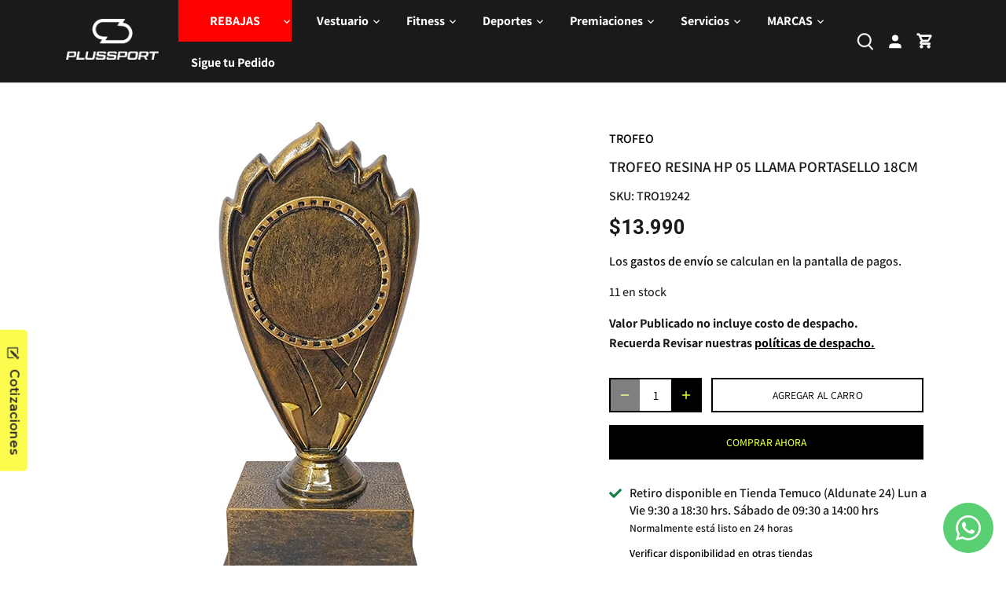

--- FILE ---
content_type: text/html; charset=utf-8
request_url: https://plussport.cl/products/trofeo-resina-hp-05-llama-portasello-18cm
body_size: 51929
content:
<!doctype html>
<html class="no-js" lang="es">
<head>
  <!-- Canopy 5.1.2 -->

  <meta charset="utf-8" />
<meta name="viewport" content="width=device-width,initial-scale=1.0" />
<meta http-equiv="X-UA-Compatible" content="IE=edge">

<link rel="preconnect" href="https://cdn.shopify.com" crossorigin>
<link rel="preconnect" href="https://fonts.shopify.com" crossorigin>
<link rel="preconnect" href="https://monorail-edge.shopifysvc.com"><link rel="preload" as="font" href="//plussport.cl/cdn/fonts/assistant/assistant_n6.b2cbcfa81550fc99b5d970d0ef582eebcbac24e0.woff2" type="font/woff2" crossorigin><link rel="preload" as="font" href="//plussport.cl/cdn/fonts/assistant/assistant_n7.bf44452348ec8b8efa3aa3068825305886b1c83c.woff2" type="font/woff2" crossorigin><link rel="preload" as="font" href="//plussport.cl/cdn/fonts/roboto/roboto_n7.f38007a10afbbde8976c4056bfe890710d51dec2.woff2" type="font/woff2" crossorigin><link rel="preload" as="font" href="//plussport.cl/cdn/fonts/assistant/assistant_n4.9120912a469cad1cc292572851508ca49d12e768.woff2" type="font/woff2" crossorigin><link rel="preload" href="//plussport.cl/cdn/shop/t/18/assets/vendor.min.js?v=137803223016851922661720102933" as="script">
<link rel="preload" href="//plussport.cl/cdn/shop/t/18/assets/theme.js?v=102756645768366188701720102933" as="script"><link rel="canonical" href="https://plussport.cl/products/trofeo-resina-hp-05-llama-portasello-18cm" /><link rel="icon" href="//plussport.cl/cdn/shop/files/portada-07.png?crop=center&height=48&v=1715208537&width=48" type="image/png"><meta name="description" content="*PLAZO DE ENTREGA APROX. 10 DÍAS* NOTA (SOLO EN CASO DE LLEVAR PLACA METALICA EN BASE): *SI DESEAS AGREGAR TU LOGOTIPO PERO ÉSTE NO SE ENCUENTRA EN NUESTRA BASE DE DATOS, DEBERÁS AGREGAR EL SIGUIENTE SERVICIO A TU CARRITO (1und por cada logo)* *CONSULTA ANTES DE REALIZAR LA COMPRA, PUEDE QUE TU LOGO YA ESTE EN NUESTRO ">

  <meta name="theme-color" content="#000000">

  <title>
    TROFEO RESINA HP 05 LLAMA PORTASELLO 18CM &ndash; PlusSport
  </title>

  <meta property="og:site_name" content="PlusSport">
<meta property="og:url" content="https://plussport.cl/products/trofeo-resina-hp-05-llama-portasello-18cm">
<meta property="og:title" content="TROFEO RESINA HP 05 LLAMA PORTASELLO 18CM">
<meta property="og:type" content="product">
<meta property="og:description" content="*PLAZO DE ENTREGA APROX. 10 DÍAS* NOTA (SOLO EN CASO DE LLEVAR PLACA METALICA EN BASE): *SI DESEAS AGREGAR TU LOGOTIPO PERO ÉSTE NO SE ENCUENTRA EN NUESTRA BASE DE DATOS, DEBERÁS AGREGAR EL SIGUIENTE SERVICIO A TU CARRITO (1und por cada logo)* *CONSULTA ANTES DE REALIZAR LA COMPRA, PUEDE QUE TU LOGO YA ESTE EN NUESTRO "><meta property="og:image" content="http://plussport.cl/cdn/shop/files/HP05_1200x1200.jpg?v=1713798028">
  <meta property="og:image:secure_url" content="https://plussport.cl/cdn/shop/files/HP05_1200x1200.jpg?v=1713798028">
  <meta property="og:image:width" content="600">
  <meta property="og:image:height" content="600"><meta property="og:price:amount" content="13.990">
  <meta property="og:price:currency" content="CLP"><meta name="twitter:card" content="summary_large_image">
<meta name="twitter:title" content="TROFEO RESINA HP 05 LLAMA PORTASELLO 18CM">
<meta name="twitter:description" content="*PLAZO DE ENTREGA APROX. 10 DÍAS* NOTA (SOLO EN CASO DE LLEVAR PLACA METALICA EN BASE): *SI DESEAS AGREGAR TU LOGOTIPO PERO ÉSTE NO SE ENCUENTRA EN NUESTRA BASE DE DATOS, DEBERÁS AGREGAR EL SIGUIENTE SERVICIO A TU CARRITO (1und por cada logo)* *CONSULTA ANTES DE REALIZAR LA COMPRA, PUEDE QUE TU LOGO YA ESTE EN NUESTRO ">

<style>
    @font-face {
  font-family: Assistant;
  font-weight: 600;
  font-style: normal;
  font-display: fallback;
  src: url("//plussport.cl/cdn/fonts/assistant/assistant_n6.b2cbcfa81550fc99b5d970d0ef582eebcbac24e0.woff2") format("woff2"),
       url("//plussport.cl/cdn/fonts/assistant/assistant_n6.5dced1e1f897f561a8304b6ef1c533d81fd1c6e0.woff") format("woff");
}

    @font-face {
  font-family: Assistant;
  font-weight: 800;
  font-style: normal;
  font-display: fallback;
  src: url("//plussport.cl/cdn/fonts/assistant/assistant_n8.caff9d99271f06fb89de26ba7662dbb685d39fcc.woff2") format("woff2"),
       url("//plussport.cl/cdn/fonts/assistant/assistant_n8.f0472d26ec9d5e54e6f6aab077e3925b23191c3d.woff") format("woff");
}

    @font-face {
  font-family: Assistant;
  font-weight: 500;
  font-style: normal;
  font-display: fallback;
  src: url("//plussport.cl/cdn/fonts/assistant/assistant_n5.26caedc0c0f332f957d0fb6b24adee050844cce5.woff2") format("woff2"),
       url("//plussport.cl/cdn/fonts/assistant/assistant_n5.d09f0488bf8aadd48534c94ac3f185fbc9ddb168.woff") format("woff");
}

    
    
    @font-face {
  font-family: Roboto;
  font-weight: 700;
  font-style: normal;
  font-display: fallback;
  src: url("//plussport.cl/cdn/fonts/roboto/roboto_n7.f38007a10afbbde8976c4056bfe890710d51dec2.woff2") format("woff2"),
       url("//plussport.cl/cdn/fonts/roboto/roboto_n7.94bfdd3e80c7be00e128703d245c207769d763f9.woff") format("woff");
}

    @font-face {
  font-family: Assistant;
  font-weight: 400;
  font-style: normal;
  font-display: fallback;
  src: url("//plussport.cl/cdn/fonts/assistant/assistant_n4.9120912a469cad1cc292572851508ca49d12e768.woff2") format("woff2"),
       url("//plussport.cl/cdn/fonts/assistant/assistant_n4.6e9875ce64e0fefcd3f4446b7ec9036b3ddd2985.woff") format("woff");
}

    @font-face {
  font-family: Assistant;
  font-weight: 700;
  font-style: normal;
  font-display: fallback;
  src: url("//plussport.cl/cdn/fonts/assistant/assistant_n7.bf44452348ec8b8efa3aa3068825305886b1c83c.woff2") format("woff2"),
       url("//plussport.cl/cdn/fonts/assistant/assistant_n7.0c887fee83f6b3bda822f1150b912c72da0f7b64.woff") format("woff");
}

    @font-face {
  font-family: Assistant;
  font-weight: 600;
  font-style: normal;
  font-display: fallback;
  src: url("//plussport.cl/cdn/fonts/assistant/assistant_n6.b2cbcfa81550fc99b5d970d0ef582eebcbac24e0.woff2") format("woff2"),
       url("//plussport.cl/cdn/fonts/assistant/assistant_n6.5dced1e1f897f561a8304b6ef1c533d81fd1c6e0.woff") format("woff");
}

  </style>

  <link href="//plussport.cl/cdn/shop/t/18/assets/styles.css?v=8276424476806756121768945012" rel="stylesheet" type="text/css" media="all" />

  <script>
    document.documentElement.className = document.documentElement.className.replace('no-js', 'js');
    window.theme = window.theme || {};
    
    theme.money_format_with_code_preference = "${{ amount_no_decimals_with_comma_separator }}";
    
    theme.money_format = "${{ amount_no_decimals_with_comma_separator }}";
    theme.customerIsLoggedIn = false;

    
      theme.shippingCalcMoneyFormat = "${{ amount_no_decimals_with_comma_separator }}";
    

    theme.strings = {
      previous: "Anterior",
      next: "Siguiente",
      close: "Cerrar",
      addressError: "No se puede encontrar esa dirección",
      addressNoResults: "No results for that address",
      addressQueryLimit: "Se ha excedido el límite de uso de la API de Google . Considere la posibilidad de actualizar a un \u003ca href=\"https:\/\/developers.google.com\/maps\/premium\/usage-limits\"\u003ePlan Premium\u003c\/a\u003e.",
      authError: "Hubo un problema de autenticación con su cuenta de Google Maps.",
      shippingCalcSubmitButton: "Calcular costo de envío",
      shippingCalcSubmitButtonDisabled: "Calculador...",
      infiniteScrollCollectionLoading: "Calculador...",
      infiniteScrollCollectionFinishedMsg : "Sin resultados",
      infiniteScrollBlogLoading: "Calculador...",
      infiniteScrollBlogFinishedMsg : "Fin de los articulos",
      blogsShowTags: "Tags",
      priceNonExistent: "Agotado",
      buttonDefault: "Agregar al carro",
      buttonNoStock: "Agotado",
      buttonNoVariant: "Agotado",
      unitPriceSeparator: " \/ ",
      onlyXLeft: "[[ quantity ]] en stock",
      productAddingToCart: "Añadiendo",
      productAddedToCart: "Añadido",
      quickbuyAdded: "Añadido",
      cartSummary: "Carro",
      cartContinue: "Continuar la compra",
      colorBoxPrevious: "Anterior",
      colorBoxNext: "Próximo",
      colorBoxClose: "Cerrar",
      imageSlider: "Imagenes",
      confirmEmptyCart: "¿Está seguro de que desea vaciar su carro de compras?",
      inYourCart: "en su carro",
      removeFromCart: "Quitar del carro",
      clearAll: "Borrar todo",
      layout_live_search_see_all: "Ver todos los resultados",
      general_quick_search_pages: "Páginas",
      general_quick_search_no_results: "Lo sentimos, no pudimos encontrar ningún resultado.",
      products_labels_sold_out: "Agotado",
      products_labels_sale: "Oferta",
      maximumQuantity: "Solo puedes tener [quantity] en tu carro",
      fullDetails: "Todos los detalles",
      cartConfirmRemove: "¿Seguro que deseas eliminar este artículo de tu orden?"
    };

    theme.routes = {
      root_url: '/',
      account_url: '/account',
      account_login_url: '/account/login',
      account_logout_url: '/account/logout',
      account_recover_url: '/account/recover',
      account_register_url: '/account/register',
      account_addresses_url: '/account/addresses',
      collections_url: '/collections',
      all_products_collection_url: '/collections/all',
      search_url: '/search',
      cart_url: '/cart',
      cart_add_url: '/cart/add',
      cart_change_url: '/cart/change',
      cart_clear_url: '/cart/clear'
    };

    theme.scripts = {
      masonry: "\/\/plussport.cl\/cdn\/shop\/t\/18\/assets\/masonry.v3.2.2.min.js?v=35330930116813290231720102933",
      jqueryInfiniteScroll: "\/\/plussport.cl\/cdn\/shop\/t\/18\/assets\/jquery.infinitescroll.2.1.0.min.js?v=12654699346475808781720102933",
      underscore: "\/\/cdnjs.cloudflare.com\/ajax\/libs\/underscore.js\/1.6.0\/underscore-min.js",
      shopifyCommon: "\/\/plussport.cl\/cdn\/shopifycloud\/storefront\/assets\/themes_support\/shopify_common-5f594365.js",
      jqueryCart: "\/\/plussport.cl\/cdn\/shop\/t\/18\/assets\/shipping-calculator.v1.0.min.js?v=54722302898366399871720102933"
    };

    theme.settings = {
      cartType: "drawer-dynamic",
      openCartDrawerOnMob: true,
      quickBuyType: "in-page",
      superscriptDecimals: false,
      currencyCodeEnabled: false
    }
  </script><script>window.performance && window.performance.mark && window.performance.mark('shopify.content_for_header.start');</script><meta name="google-site-verification" content="uWDwmWjN4c8kkvo40kCoVZ2N-Wiqk78xk3nRyeRzGdk">
<meta name="google-site-verification" content="TIOgQ0DWs9cs36uOJl2ikK3TMuYHnG692q5PtYVatvA">
<meta id="shopify-digital-wallet" name="shopify-digital-wallet" content="/60165161208/digital_wallets/dialog">
<link rel="alternate" type="application/json+oembed" href="https://plussport.cl/products/trofeo-resina-hp-05-llama-portasello-18cm.oembed">
<script async="async" src="/checkouts/internal/preloads.js?locale=es-CL"></script>
<script id="shopify-features" type="application/json">{"accessToken":"e4d92e35be8b258c7eb079d74bef0eaf","betas":["rich-media-storefront-analytics"],"domain":"plussport.cl","predictiveSearch":true,"shopId":60165161208,"locale":"es"}</script>
<script>var Shopify = Shopify || {};
Shopify.shop = "plus-sport-cl.myshopify.com";
Shopify.locale = "es";
Shopify.currency = {"active":"CLP","rate":"1.0"};
Shopify.country = "CL";
Shopify.theme = {"name":"Copia de Plussport (Actualizado) Boleta o Factura","id":143272575224,"schema_name":"Canopy","schema_version":"5.1.2","theme_store_id":732,"role":"main"};
Shopify.theme.handle = "null";
Shopify.theme.style = {"id":null,"handle":null};
Shopify.cdnHost = "plussport.cl/cdn";
Shopify.routes = Shopify.routes || {};
Shopify.routes.root = "/";</script>
<script type="module">!function(o){(o.Shopify=o.Shopify||{}).modules=!0}(window);</script>
<script>!function(o){function n(){var o=[];function n(){o.push(Array.prototype.slice.apply(arguments))}return n.q=o,n}var t=o.Shopify=o.Shopify||{};t.loadFeatures=n(),t.autoloadFeatures=n()}(window);</script>
<script id="shop-js-analytics" type="application/json">{"pageType":"product"}</script>
<script defer="defer" async type="module" src="//plussport.cl/cdn/shopifycloud/shop-js/modules/v2/client.init-shop-cart-sync_BFpxDrjM.es.esm.js"></script>
<script defer="defer" async type="module" src="//plussport.cl/cdn/shopifycloud/shop-js/modules/v2/chunk.common_CnP21gUX.esm.js"></script>
<script defer="defer" async type="module" src="//plussport.cl/cdn/shopifycloud/shop-js/modules/v2/chunk.modal_D61HrJrg.esm.js"></script>
<script type="module">
  await import("//plussport.cl/cdn/shopifycloud/shop-js/modules/v2/client.init-shop-cart-sync_BFpxDrjM.es.esm.js");
await import("//plussport.cl/cdn/shopifycloud/shop-js/modules/v2/chunk.common_CnP21gUX.esm.js");
await import("//plussport.cl/cdn/shopifycloud/shop-js/modules/v2/chunk.modal_D61HrJrg.esm.js");

  window.Shopify.SignInWithShop?.initShopCartSync?.({"fedCMEnabled":true,"windoidEnabled":true});

</script>
<script>(function() {
  var isLoaded = false;
  function asyncLoad() {
    if (isLoaded) return;
    isLoaded = true;
    var urls = ["https:\/\/instafeed.nfcube.com\/cdn\/18a4f9556c8eaae854a6f021ed2bd460.js?shop=plus-sport-cl.myshopify.com","https:\/\/boostsales.apps.avada.io\/scripttag\/countdown\/avada-countdown.min.js?shop=plus-sport-cl.myshopify.com","https:\/\/boostsales.apps.avada.io\/scripttag\/badge\/avada-badge.min.js?shop=plus-sport-cl.myshopify.com","\/\/swymv3free-01.azureedge.net\/code\/swym-shopify.js?shop=plus-sport-cl.myshopify.com","https:\/\/proofo.avada.io\/scripttag\/avada-pr.min.js?shop=plus-sport-cl.myshopify.com","https:\/\/static2.rapidsearch.dev\/resultpage.js?shop=plus-sport-cl.myshopify.com","https:\/\/databot-chatbot-backend.herokuapp.com\/api\/script\/2495\/EPNPRMOEVAAVCIGU?shop=plus-sport-cl.myshopify.com","https:\/\/boostsales.apps.avada.io\/scripttag\/avada-tracking.min.js?shop=plus-sport-cl.myshopify.com","https:\/\/trust.conversionbear.com\/script?app=trust_badge\u0026shop=plus-sport-cl.myshopify.com","https:\/\/static.klaviyo.com\/onsite\/js\/klaviyo.js?company_id=TjsBwC\u0026shop=plus-sport-cl.myshopify.com"];
    for (var i = 0; i < urls.length; i++) {
      var s = document.createElement('script');
      s.type = 'text/javascript';
      s.async = true;
      s.src = urls[i];
      var x = document.getElementsByTagName('script')[0];
      x.parentNode.insertBefore(s, x);
    }
  };
  if(window.attachEvent) {
    window.attachEvent('onload', asyncLoad);
  } else {
    window.addEventListener('load', asyncLoad, false);
  }
})();</script>
<script id="__st">var __st={"a":60165161208,"offset":-10800,"reqid":"a656232f-e204-4f50-8889-7a3befc73300-1769764195","pageurl":"plussport.cl\/products\/trofeo-resina-hp-05-llama-portasello-18cm","u":"df49429be90a","p":"product","rtyp":"product","rid":8441587630328};</script>
<script>window.ShopifyPaypalV4VisibilityTracking = true;</script>
<script id="captcha-bootstrap">!function(){'use strict';const t='contact',e='account',n='new_comment',o=[[t,t],['blogs',n],['comments',n],[t,'customer']],c=[[e,'customer_login'],[e,'guest_login'],[e,'recover_customer_password'],[e,'create_customer']],r=t=>t.map((([t,e])=>`form[action*='/${t}']:not([data-nocaptcha='true']) input[name='form_type'][value='${e}']`)).join(','),a=t=>()=>t?[...document.querySelectorAll(t)].map((t=>t.form)):[];function s(){const t=[...o],e=r(t);return a(e)}const i='password',u='form_key',d=['recaptcha-v3-token','g-recaptcha-response','h-captcha-response',i],f=()=>{try{return window.sessionStorage}catch{return}},m='__shopify_v',_=t=>t.elements[u];function p(t,e,n=!1){try{const o=window.sessionStorage,c=JSON.parse(o.getItem(e)),{data:r}=function(t){const{data:e,action:n}=t;return t[m]||n?{data:e,action:n}:{data:t,action:n}}(c);for(const[e,n]of Object.entries(r))t.elements[e]&&(t.elements[e].value=n);n&&o.removeItem(e)}catch(o){console.error('form repopulation failed',{error:o})}}const l='form_type',E='cptcha';function T(t){t.dataset[E]=!0}const w=window,h=w.document,L='Shopify',v='ce_forms',y='captcha';let A=!1;((t,e)=>{const n=(g='f06e6c50-85a8-45c8-87d0-21a2b65856fe',I='https://cdn.shopify.com/shopifycloud/storefront-forms-hcaptcha/ce_storefront_forms_captcha_hcaptcha.v1.5.2.iife.js',D={infoText:'Protegido por hCaptcha',privacyText:'Privacidad',termsText:'Términos'},(t,e,n)=>{const o=w[L][v],c=o.bindForm;if(c)return c(t,g,e,D).then(n);var r;o.q.push([[t,g,e,D],n]),r=I,A||(h.body.append(Object.assign(h.createElement('script'),{id:'captcha-provider',async:!0,src:r})),A=!0)});var g,I,D;w[L]=w[L]||{},w[L][v]=w[L][v]||{},w[L][v].q=[],w[L][y]=w[L][y]||{},w[L][y].protect=function(t,e){n(t,void 0,e),T(t)},Object.freeze(w[L][y]),function(t,e,n,w,h,L){const[v,y,A,g]=function(t,e,n){const i=e?o:[],u=t?c:[],d=[...i,...u],f=r(d),m=r(i),_=r(d.filter((([t,e])=>n.includes(e))));return[a(f),a(m),a(_),s()]}(w,h,L),I=t=>{const e=t.target;return e instanceof HTMLFormElement?e:e&&e.form},D=t=>v().includes(t);t.addEventListener('submit',(t=>{const e=I(t);if(!e)return;const n=D(e)&&!e.dataset.hcaptchaBound&&!e.dataset.recaptchaBound,o=_(e),c=g().includes(e)&&(!o||!o.value);(n||c)&&t.preventDefault(),c&&!n&&(function(t){try{if(!f())return;!function(t){const e=f();if(!e)return;const n=_(t);if(!n)return;const o=n.value;o&&e.removeItem(o)}(t);const e=Array.from(Array(32),(()=>Math.random().toString(36)[2])).join('');!function(t,e){_(t)||t.append(Object.assign(document.createElement('input'),{type:'hidden',name:u})),t.elements[u].value=e}(t,e),function(t,e){const n=f();if(!n)return;const o=[...t.querySelectorAll(`input[type='${i}']`)].map((({name:t})=>t)),c=[...d,...o],r={};for(const[a,s]of new FormData(t).entries())c.includes(a)||(r[a]=s);n.setItem(e,JSON.stringify({[m]:1,action:t.action,data:r}))}(t,e)}catch(e){console.error('failed to persist form',e)}}(e),e.submit())}));const S=(t,e)=>{t&&!t.dataset[E]&&(n(t,e.some((e=>e===t))),T(t))};for(const o of['focusin','change'])t.addEventListener(o,(t=>{const e=I(t);D(e)&&S(e,y())}));const B=e.get('form_key'),M=e.get(l),P=B&&M;t.addEventListener('DOMContentLoaded',(()=>{const t=y();if(P)for(const e of t)e.elements[l].value===M&&p(e,B);[...new Set([...A(),...v().filter((t=>'true'===t.dataset.shopifyCaptcha))])].forEach((e=>S(e,t)))}))}(h,new URLSearchParams(w.location.search),n,t,e,['guest_login'])})(!0,!0)}();</script>
<script integrity="sha256-4kQ18oKyAcykRKYeNunJcIwy7WH5gtpwJnB7kiuLZ1E=" data-source-attribution="shopify.loadfeatures" defer="defer" src="//plussport.cl/cdn/shopifycloud/storefront/assets/storefront/load_feature-a0a9edcb.js" crossorigin="anonymous"></script>
<script data-source-attribution="shopify.dynamic_checkout.dynamic.init">var Shopify=Shopify||{};Shopify.PaymentButton=Shopify.PaymentButton||{isStorefrontPortableWallets:!0,init:function(){window.Shopify.PaymentButton.init=function(){};var t=document.createElement("script");t.src="https://plussport.cl/cdn/shopifycloud/portable-wallets/latest/portable-wallets.es.js",t.type="module",document.head.appendChild(t)}};
</script>
<script data-source-attribution="shopify.dynamic_checkout.buyer_consent">
  function portableWalletsHideBuyerConsent(e){var t=document.getElementById("shopify-buyer-consent"),n=document.getElementById("shopify-subscription-policy-button");t&&n&&(t.classList.add("hidden"),t.setAttribute("aria-hidden","true"),n.removeEventListener("click",e))}function portableWalletsShowBuyerConsent(e){var t=document.getElementById("shopify-buyer-consent"),n=document.getElementById("shopify-subscription-policy-button");t&&n&&(t.classList.remove("hidden"),t.removeAttribute("aria-hidden"),n.addEventListener("click",e))}window.Shopify?.PaymentButton&&(window.Shopify.PaymentButton.hideBuyerConsent=portableWalletsHideBuyerConsent,window.Shopify.PaymentButton.showBuyerConsent=portableWalletsShowBuyerConsent);
</script>
<script>
  function portableWalletsCleanup(e){e&&e.src&&console.error("Failed to load portable wallets script "+e.src);var t=document.querySelectorAll("shopify-accelerated-checkout .shopify-payment-button__skeleton, shopify-accelerated-checkout-cart .wallet-cart-button__skeleton"),e=document.getElementById("shopify-buyer-consent");for(let e=0;e<t.length;e++)t[e].remove();e&&e.remove()}function portableWalletsNotLoadedAsModule(e){e instanceof ErrorEvent&&"string"==typeof e.message&&e.message.includes("import.meta")&&"string"==typeof e.filename&&e.filename.includes("portable-wallets")&&(window.removeEventListener("error",portableWalletsNotLoadedAsModule),window.Shopify.PaymentButton.failedToLoad=e,"loading"===document.readyState?document.addEventListener("DOMContentLoaded",window.Shopify.PaymentButton.init):window.Shopify.PaymentButton.init())}window.addEventListener("error",portableWalletsNotLoadedAsModule);
</script>

<script type="module" src="https://plussport.cl/cdn/shopifycloud/portable-wallets/latest/portable-wallets.es.js" onError="portableWalletsCleanup(this)" crossorigin="anonymous"></script>
<script nomodule>
  document.addEventListener("DOMContentLoaded", portableWalletsCleanup);
</script>

<link id="shopify-accelerated-checkout-styles" rel="stylesheet" media="screen" href="https://plussport.cl/cdn/shopifycloud/portable-wallets/latest/accelerated-checkout-backwards-compat.css" crossorigin="anonymous">
<style id="shopify-accelerated-checkout-cart">
        #shopify-buyer-consent {
  margin-top: 1em;
  display: inline-block;
  width: 100%;
}

#shopify-buyer-consent.hidden {
  display: none;
}

#shopify-subscription-policy-button {
  background: none;
  border: none;
  padding: 0;
  text-decoration: underline;
  font-size: inherit;
  cursor: pointer;
}

#shopify-subscription-policy-button::before {
  box-shadow: none;
}

      </style>

<script>window.performance && window.performance.mark && window.performance.mark('shopify.content_for_header.end');</script>
  


  <script type="text/javascript">
    window.RapidSearchAdmin = false;
  </script>


    <script src="https://code.jquery.com/jquery-3.6.0.min.js"></script>
  
<!-- BEGIN app block: shopify://apps/whatsapp-button/blocks/app-embed-block/96d80a63-e860-4262-a001-8b82ac4d00e6 --><script>
    (function() {
        function asyncLoad() {
            var url = 'https://whatsapp-button.eazeapps.io/api/buttonInstallation/scriptTag?shopId=22757&v=1758648854';
            var s = document.createElement('script');
            s.type = 'text/javascript';
            s.async = true;
            s.src = url;
            var x = document.getElementsByTagName('script')[0];
            x.parentNode.insertBefore(s, x);
        };
        if(window.attachEvent) {
            window.attachEvent('onload', asyncLoad);
        } else {
            window.addEventListener('load', asyncLoad, false);
        }
    })();
</script>

<!-- END app block --><!-- BEGIN app block: shopify://apps/instafeed/blocks/head-block/c447db20-095d-4a10-9725-b5977662c9d5 --><link rel="preconnect" href="https://cdn.nfcube.com/">
<link rel="preconnect" href="https://scontent.cdninstagram.com/">






<!-- END app block --><!-- BEGIN app block: shopify://apps/klaviyo-email-marketing-sms/blocks/klaviyo-onsite-embed/2632fe16-c075-4321-a88b-50b567f42507 -->












  <script async src="https://static.klaviyo.com/onsite/js/TjsBwC/klaviyo.js?company_id=TjsBwC"></script>
  <script>!function(){if(!window.klaviyo){window._klOnsite=window._klOnsite||[];try{window.klaviyo=new Proxy({},{get:function(n,i){return"push"===i?function(){var n;(n=window._klOnsite).push.apply(n,arguments)}:function(){for(var n=arguments.length,o=new Array(n),w=0;w<n;w++)o[w]=arguments[w];var t="function"==typeof o[o.length-1]?o.pop():void 0,e=new Promise((function(n){window._klOnsite.push([i].concat(o,[function(i){t&&t(i),n(i)}]))}));return e}}})}catch(n){window.klaviyo=window.klaviyo||[],window.klaviyo.push=function(){var n;(n=window._klOnsite).push.apply(n,arguments)}}}}();</script>

  
    <script id="viewed_product">
      if (item == null) {
        var _learnq = _learnq || [];

        var MetafieldReviews = null
        var MetafieldYotpoRating = null
        var MetafieldYotpoCount = null
        var MetafieldLooxRating = null
        var MetafieldLooxCount = null
        var okendoProduct = null
        var okendoProductReviewCount = null
        var okendoProductReviewAverageValue = null
        try {
          // The following fields are used for Customer Hub recently viewed in order to add reviews.
          // This information is not part of __kla_viewed. Instead, it is part of __kla_viewed_reviewed_items
          MetafieldReviews = {};
          MetafieldYotpoRating = null
          MetafieldYotpoCount = null
          MetafieldLooxRating = null
          MetafieldLooxCount = null

          okendoProduct = null
          // If the okendo metafield is not legacy, it will error, which then requires the new json formatted data
          if (okendoProduct && 'error' in okendoProduct) {
            okendoProduct = null
          }
          okendoProductReviewCount = okendoProduct ? okendoProduct.reviewCount : null
          okendoProductReviewAverageValue = okendoProduct ? okendoProduct.reviewAverageValue : null
        } catch (error) {
          console.error('Error in Klaviyo onsite reviews tracking:', error);
        }

        var item = {
          Name: "TROFEO RESINA HP 05 LLAMA PORTASELLO 18CM",
          ProductID: 8441587630328,
          Categories: ["Portasello","TODOS LOS PRODUCTOS","Trofeos"],
          ImageURL: "https://plussport.cl/cdn/shop/files/HP05_grande.jpg?v=1713798028",
          URL: "https://plussport.cl/products/trofeo-resina-hp-05-llama-portasello-18cm",
          Brand: "PlusSport",
          Price: "$13.990",
          Value: "13.990",
          CompareAtPrice: "$0"
        };
        _learnq.push(['track', 'Viewed Product', item]);
        _learnq.push(['trackViewedItem', {
          Title: item.Name,
          ItemId: item.ProductID,
          Categories: item.Categories,
          ImageUrl: item.ImageURL,
          Url: item.URL,
          Metadata: {
            Brand: item.Brand,
            Price: item.Price,
            Value: item.Value,
            CompareAtPrice: item.CompareAtPrice
          },
          metafields:{
            reviews: MetafieldReviews,
            yotpo:{
              rating: MetafieldYotpoRating,
              count: MetafieldYotpoCount,
            },
            loox:{
              rating: MetafieldLooxRating,
              count: MetafieldLooxCount,
            },
            okendo: {
              rating: okendoProductReviewAverageValue,
              count: okendoProductReviewCount,
            }
          }
        }]);
      }
    </script>
  




  <script>
    window.klaviyoReviewsProductDesignMode = false
  </script>







<!-- END app block --><script src="https://cdn.shopify.com/extensions/019bffd3-189b-7cff-9ba9-a401055f726f/ultimate-trust-badge-22/assets/trust-badges.js" type="text/javascript" defer="defer"></script>
<link href="https://monorail-edge.shopifysvc.com" rel="dns-prefetch">
<script>(function(){if ("sendBeacon" in navigator && "performance" in window) {try {var session_token_from_headers = performance.getEntriesByType('navigation')[0].serverTiming.find(x => x.name == '_s').description;} catch {var session_token_from_headers = undefined;}var session_cookie_matches = document.cookie.match(/_shopify_s=([^;]*)/);var session_token_from_cookie = session_cookie_matches && session_cookie_matches.length === 2 ? session_cookie_matches[1] : "";var session_token = session_token_from_headers || session_token_from_cookie || "";function handle_abandonment_event(e) {var entries = performance.getEntries().filter(function(entry) {return /monorail-edge.shopifysvc.com/.test(entry.name);});if (!window.abandonment_tracked && entries.length === 0) {window.abandonment_tracked = true;var currentMs = Date.now();var navigation_start = performance.timing.navigationStart;var payload = {shop_id: 60165161208,url: window.location.href,navigation_start,duration: currentMs - navigation_start,session_token,page_type: "product"};window.navigator.sendBeacon("https://monorail-edge.shopifysvc.com/v1/produce", JSON.stringify({schema_id: "online_store_buyer_site_abandonment/1.1",payload: payload,metadata: {event_created_at_ms: currentMs,event_sent_at_ms: currentMs}}));}}window.addEventListener('pagehide', handle_abandonment_event);}}());</script>
<script id="web-pixels-manager-setup">(function e(e,d,r,n,o){if(void 0===o&&(o={}),!Boolean(null===(a=null===(i=window.Shopify)||void 0===i?void 0:i.analytics)||void 0===a?void 0:a.replayQueue)){var i,a;window.Shopify=window.Shopify||{};var t=window.Shopify;t.analytics=t.analytics||{};var s=t.analytics;s.replayQueue=[],s.publish=function(e,d,r){return s.replayQueue.push([e,d,r]),!0};try{self.performance.mark("wpm:start")}catch(e){}var l=function(){var e={modern:/Edge?\/(1{2}[4-9]|1[2-9]\d|[2-9]\d{2}|\d{4,})\.\d+(\.\d+|)|Firefox\/(1{2}[4-9]|1[2-9]\d|[2-9]\d{2}|\d{4,})\.\d+(\.\d+|)|Chrom(ium|e)\/(9{2}|\d{3,})\.\d+(\.\d+|)|(Maci|X1{2}).+ Version\/(15\.\d+|(1[6-9]|[2-9]\d|\d{3,})\.\d+)([,.]\d+|)( \(\w+\)|)( Mobile\/\w+|) Safari\/|Chrome.+OPR\/(9{2}|\d{3,})\.\d+\.\d+|(CPU[ +]OS|iPhone[ +]OS|CPU[ +]iPhone|CPU IPhone OS|CPU iPad OS)[ +]+(15[._]\d+|(1[6-9]|[2-9]\d|\d{3,})[._]\d+)([._]\d+|)|Android:?[ /-](13[3-9]|1[4-9]\d|[2-9]\d{2}|\d{4,})(\.\d+|)(\.\d+|)|Android.+Firefox\/(13[5-9]|1[4-9]\d|[2-9]\d{2}|\d{4,})\.\d+(\.\d+|)|Android.+Chrom(ium|e)\/(13[3-9]|1[4-9]\d|[2-9]\d{2}|\d{4,})\.\d+(\.\d+|)|SamsungBrowser\/([2-9]\d|\d{3,})\.\d+/,legacy:/Edge?\/(1[6-9]|[2-9]\d|\d{3,})\.\d+(\.\d+|)|Firefox\/(5[4-9]|[6-9]\d|\d{3,})\.\d+(\.\d+|)|Chrom(ium|e)\/(5[1-9]|[6-9]\d|\d{3,})\.\d+(\.\d+|)([\d.]+$|.*Safari\/(?![\d.]+ Edge\/[\d.]+$))|(Maci|X1{2}).+ Version\/(10\.\d+|(1[1-9]|[2-9]\d|\d{3,})\.\d+)([,.]\d+|)( \(\w+\)|)( Mobile\/\w+|) Safari\/|Chrome.+OPR\/(3[89]|[4-9]\d|\d{3,})\.\d+\.\d+|(CPU[ +]OS|iPhone[ +]OS|CPU[ +]iPhone|CPU IPhone OS|CPU iPad OS)[ +]+(10[._]\d+|(1[1-9]|[2-9]\d|\d{3,})[._]\d+)([._]\d+|)|Android:?[ /-](13[3-9]|1[4-9]\d|[2-9]\d{2}|\d{4,})(\.\d+|)(\.\d+|)|Mobile Safari.+OPR\/([89]\d|\d{3,})\.\d+\.\d+|Android.+Firefox\/(13[5-9]|1[4-9]\d|[2-9]\d{2}|\d{4,})\.\d+(\.\d+|)|Android.+Chrom(ium|e)\/(13[3-9]|1[4-9]\d|[2-9]\d{2}|\d{4,})\.\d+(\.\d+|)|Android.+(UC? ?Browser|UCWEB|U3)[ /]?(15\.([5-9]|\d{2,})|(1[6-9]|[2-9]\d|\d{3,})\.\d+)\.\d+|SamsungBrowser\/(5\.\d+|([6-9]|\d{2,})\.\d+)|Android.+MQ{2}Browser\/(14(\.(9|\d{2,})|)|(1[5-9]|[2-9]\d|\d{3,})(\.\d+|))(\.\d+|)|K[Aa][Ii]OS\/(3\.\d+|([4-9]|\d{2,})\.\d+)(\.\d+|)/},d=e.modern,r=e.legacy,n=navigator.userAgent;return n.match(d)?"modern":n.match(r)?"legacy":"unknown"}(),u="modern"===l?"modern":"legacy",c=(null!=n?n:{modern:"",legacy:""})[u],f=function(e){return[e.baseUrl,"/wpm","/b",e.hashVersion,"modern"===e.buildTarget?"m":"l",".js"].join("")}({baseUrl:d,hashVersion:r,buildTarget:u}),m=function(e){var d=e.version,r=e.bundleTarget,n=e.surface,o=e.pageUrl,i=e.monorailEndpoint;return{emit:function(e){var a=e.status,t=e.errorMsg,s=(new Date).getTime(),l=JSON.stringify({metadata:{event_sent_at_ms:s},events:[{schema_id:"web_pixels_manager_load/3.1",payload:{version:d,bundle_target:r,page_url:o,status:a,surface:n,error_msg:t},metadata:{event_created_at_ms:s}}]});if(!i)return console&&console.warn&&console.warn("[Web Pixels Manager] No Monorail endpoint provided, skipping logging."),!1;try{return self.navigator.sendBeacon.bind(self.navigator)(i,l)}catch(e){}var u=new XMLHttpRequest;try{return u.open("POST",i,!0),u.setRequestHeader("Content-Type","text/plain"),u.send(l),!0}catch(e){return console&&console.warn&&console.warn("[Web Pixels Manager] Got an unhandled error while logging to Monorail."),!1}}}}({version:r,bundleTarget:l,surface:e.surface,pageUrl:self.location.href,monorailEndpoint:e.monorailEndpoint});try{o.browserTarget=l,function(e){var d=e.src,r=e.async,n=void 0===r||r,o=e.onload,i=e.onerror,a=e.sri,t=e.scriptDataAttributes,s=void 0===t?{}:t,l=document.createElement("script"),u=document.querySelector("head"),c=document.querySelector("body");if(l.async=n,l.src=d,a&&(l.integrity=a,l.crossOrigin="anonymous"),s)for(var f in s)if(Object.prototype.hasOwnProperty.call(s,f))try{l.dataset[f]=s[f]}catch(e){}if(o&&l.addEventListener("load",o),i&&l.addEventListener("error",i),u)u.appendChild(l);else{if(!c)throw new Error("Did not find a head or body element to append the script");c.appendChild(l)}}({src:f,async:!0,onload:function(){if(!function(){var e,d;return Boolean(null===(d=null===(e=window.Shopify)||void 0===e?void 0:e.analytics)||void 0===d?void 0:d.initialized)}()){var d=window.webPixelsManager.init(e)||void 0;if(d){var r=window.Shopify.analytics;r.replayQueue.forEach((function(e){var r=e[0],n=e[1],o=e[2];d.publishCustomEvent(r,n,o)})),r.replayQueue=[],r.publish=d.publishCustomEvent,r.visitor=d.visitor,r.initialized=!0}}},onerror:function(){return m.emit({status:"failed",errorMsg:"".concat(f," has failed to load")})},sri:function(e){var d=/^sha384-[A-Za-z0-9+/=]+$/;return"string"==typeof e&&d.test(e)}(c)?c:"",scriptDataAttributes:o}),m.emit({status:"loading"})}catch(e){m.emit({status:"failed",errorMsg:(null==e?void 0:e.message)||"Unknown error"})}}})({shopId: 60165161208,storefrontBaseUrl: "https://plussport.cl",extensionsBaseUrl: "https://extensions.shopifycdn.com/cdn/shopifycloud/web-pixels-manager",monorailEndpoint: "https://monorail-edge.shopifysvc.com/unstable/produce_batch",surface: "storefront-renderer",enabledBetaFlags: ["2dca8a86"],webPixelsConfigList: [{"id":"2001961208","configuration":"{\"accountID\":\"TjsBwC\",\"webPixelConfig\":\"eyJlbmFibGVBZGRlZFRvQ2FydEV2ZW50cyI6IHRydWV9\"}","eventPayloadVersion":"v1","runtimeContext":"STRICT","scriptVersion":"524f6c1ee37bacdca7657a665bdca589","type":"APP","apiClientId":123074,"privacyPurposes":["ANALYTICS","MARKETING"],"dataSharingAdjustments":{"protectedCustomerApprovalScopes":["read_customer_address","read_customer_email","read_customer_name","read_customer_personal_data","read_customer_phone"]}},{"id":"1063649528","configuration":"{\"storeId\":\"plus-sport-cl.myshopify.com\"}","eventPayloadVersion":"v1","runtimeContext":"STRICT","scriptVersion":"e7ff4835c2df0be089f361b898b8b040","type":"APP","apiClientId":3440817,"privacyPurposes":["ANALYTICS"],"dataSharingAdjustments":{"protectedCustomerApprovalScopes":["read_customer_personal_data"]}},{"id":"570032376","configuration":"{\"config\":\"{\\\"pixel_id\\\":\\\"G-MXN492SFMN\\\",\\\"target_country\\\":\\\"CL\\\",\\\"gtag_events\\\":[{\\\"type\\\":\\\"search\\\",\\\"action_label\\\":[\\\"G-MXN492SFMN\\\",\\\"AW-403721570\\\/7ICrCOz8jd0DEOKawcAB\\\"]},{\\\"type\\\":\\\"begin_checkout\\\",\\\"action_label\\\":[\\\"G-MXN492SFMN\\\",\\\"AW-403721570\\\/K3YICOn8jd0DEOKawcAB\\\"]},{\\\"type\\\":\\\"view_item\\\",\\\"action_label\\\":[\\\"G-MXN492SFMN\\\",\\\"AW-403721570\\\/MtUWCOP8jd0DEOKawcAB\\\",\\\"MC-MM56R3DPX6\\\"]},{\\\"type\\\":\\\"purchase\\\",\\\"action_label\\\":[\\\"G-MXN492SFMN\\\",\\\"AW-403721570\\\/9YmoCOD8jd0DEOKawcAB\\\",\\\"MC-MM56R3DPX6\\\"]},{\\\"type\\\":\\\"page_view\\\",\\\"action_label\\\":[\\\"G-MXN492SFMN\\\",\\\"AW-403721570\\\/gBZPCN38jd0DEOKawcAB\\\",\\\"MC-MM56R3DPX6\\\"]},{\\\"type\\\":\\\"add_payment_info\\\",\\\"action_label\\\":[\\\"G-MXN492SFMN\\\",\\\"AW-403721570\\\/_tKyCO_8jd0DEOKawcAB\\\"]},{\\\"type\\\":\\\"add_to_cart\\\",\\\"action_label\\\":[\\\"G-MXN492SFMN\\\",\\\"AW-403721570\\\/rgQoCOb8jd0DEOKawcAB\\\"]}],\\\"enable_monitoring_mode\\\":false}\"}","eventPayloadVersion":"v1","runtimeContext":"OPEN","scriptVersion":"b2a88bafab3e21179ed38636efcd8a93","type":"APP","apiClientId":1780363,"privacyPurposes":[],"dataSharingAdjustments":{"protectedCustomerApprovalScopes":["read_customer_address","read_customer_email","read_customer_name","read_customer_personal_data","read_customer_phone"]}},{"id":"154435832","configuration":"{\"pixel_id\":\"1051204238673601\",\"pixel_type\":\"facebook_pixel\",\"metaapp_system_user_token\":\"-\"}","eventPayloadVersion":"v1","runtimeContext":"OPEN","scriptVersion":"ca16bc87fe92b6042fbaa3acc2fbdaa6","type":"APP","apiClientId":2329312,"privacyPurposes":["ANALYTICS","MARKETING","SALE_OF_DATA"],"dataSharingAdjustments":{"protectedCustomerApprovalScopes":["read_customer_address","read_customer_email","read_customer_name","read_customer_personal_data","read_customer_phone"]}},{"id":"shopify-app-pixel","configuration":"{}","eventPayloadVersion":"v1","runtimeContext":"STRICT","scriptVersion":"0450","apiClientId":"shopify-pixel","type":"APP","privacyPurposes":["ANALYTICS","MARKETING"]},{"id":"shopify-custom-pixel","eventPayloadVersion":"v1","runtimeContext":"LAX","scriptVersion":"0450","apiClientId":"shopify-pixel","type":"CUSTOM","privacyPurposes":["ANALYTICS","MARKETING"]}],isMerchantRequest: false,initData: {"shop":{"name":"PlusSport","paymentSettings":{"currencyCode":"CLP"},"myshopifyDomain":"plus-sport-cl.myshopify.com","countryCode":"CL","storefrontUrl":"https:\/\/plussport.cl"},"customer":null,"cart":null,"checkout":null,"productVariants":[{"price":{"amount":13990.0,"currencyCode":"CLP"},"product":{"title":"TROFEO RESINA HP 05 LLAMA PORTASELLO 18CM","vendor":"PlusSport","id":"8441587630328","untranslatedTitle":"TROFEO RESINA HP 05 LLAMA PORTASELLO 18CM","url":"\/products\/trofeo-resina-hp-05-llama-portasello-18cm","type":"TROFEO"},"id":"44965723078904","image":{"src":"\/\/plussport.cl\/cdn\/shop\/files\/HP05.jpg?v=1713798028"},"sku":"TRO19242","title":"Default Title","untranslatedTitle":"Default Title"}],"purchasingCompany":null},},"https://plussport.cl/cdn","1d2a099fw23dfb22ep557258f5m7a2edbae",{"modern":"","legacy":""},{"shopId":"60165161208","storefrontBaseUrl":"https:\/\/plussport.cl","extensionBaseUrl":"https:\/\/extensions.shopifycdn.com\/cdn\/shopifycloud\/web-pixels-manager","surface":"storefront-renderer","enabledBetaFlags":"[\"2dca8a86\"]","isMerchantRequest":"false","hashVersion":"1d2a099fw23dfb22ep557258f5m7a2edbae","publish":"custom","events":"[[\"page_viewed\",{}],[\"product_viewed\",{\"productVariant\":{\"price\":{\"amount\":13990.0,\"currencyCode\":\"CLP\"},\"product\":{\"title\":\"TROFEO RESINA HP 05 LLAMA PORTASELLO 18CM\",\"vendor\":\"PlusSport\",\"id\":\"8441587630328\",\"untranslatedTitle\":\"TROFEO RESINA HP 05 LLAMA PORTASELLO 18CM\",\"url\":\"\/products\/trofeo-resina-hp-05-llama-portasello-18cm\",\"type\":\"TROFEO\"},\"id\":\"44965723078904\",\"image\":{\"src\":\"\/\/plussport.cl\/cdn\/shop\/files\/HP05.jpg?v=1713798028\"},\"sku\":\"TRO19242\",\"title\":\"Default Title\",\"untranslatedTitle\":\"Default Title\"}}]]"});</script><script>
  window.ShopifyAnalytics = window.ShopifyAnalytics || {};
  window.ShopifyAnalytics.meta = window.ShopifyAnalytics.meta || {};
  window.ShopifyAnalytics.meta.currency = 'CLP';
  var meta = {"product":{"id":8441587630328,"gid":"gid:\/\/shopify\/Product\/8441587630328","vendor":"PlusSport","type":"TROFEO","handle":"trofeo-resina-hp-05-llama-portasello-18cm","variants":[{"id":44965723078904,"price":1399000,"name":"TROFEO RESINA HP 05 LLAMA PORTASELLO 18CM","public_title":null,"sku":"TRO19242"}],"remote":false},"page":{"pageType":"product","resourceType":"product","resourceId":8441587630328,"requestId":"a656232f-e204-4f50-8889-7a3befc73300-1769764195"}};
  for (var attr in meta) {
    window.ShopifyAnalytics.meta[attr] = meta[attr];
  }
</script>
<script class="analytics">
  (function () {
    var customDocumentWrite = function(content) {
      var jquery = null;

      if (window.jQuery) {
        jquery = window.jQuery;
      } else if (window.Checkout && window.Checkout.$) {
        jquery = window.Checkout.$;
      }

      if (jquery) {
        jquery('body').append(content);
      }
    };

    var hasLoggedConversion = function(token) {
      if (token) {
        return document.cookie.indexOf('loggedConversion=' + token) !== -1;
      }
      return false;
    }

    var setCookieIfConversion = function(token) {
      if (token) {
        var twoMonthsFromNow = new Date(Date.now());
        twoMonthsFromNow.setMonth(twoMonthsFromNow.getMonth() + 2);

        document.cookie = 'loggedConversion=' + token + '; expires=' + twoMonthsFromNow;
      }
    }

    var trekkie = window.ShopifyAnalytics.lib = window.trekkie = window.trekkie || [];
    if (trekkie.integrations) {
      return;
    }
    trekkie.methods = [
      'identify',
      'page',
      'ready',
      'track',
      'trackForm',
      'trackLink'
    ];
    trekkie.factory = function(method) {
      return function() {
        var args = Array.prototype.slice.call(arguments);
        args.unshift(method);
        trekkie.push(args);
        return trekkie;
      };
    };
    for (var i = 0; i < trekkie.methods.length; i++) {
      var key = trekkie.methods[i];
      trekkie[key] = trekkie.factory(key);
    }
    trekkie.load = function(config) {
      trekkie.config = config || {};
      trekkie.config.initialDocumentCookie = document.cookie;
      var first = document.getElementsByTagName('script')[0];
      var script = document.createElement('script');
      script.type = 'text/javascript';
      script.onerror = function(e) {
        var scriptFallback = document.createElement('script');
        scriptFallback.type = 'text/javascript';
        scriptFallback.onerror = function(error) {
                var Monorail = {
      produce: function produce(monorailDomain, schemaId, payload) {
        var currentMs = new Date().getTime();
        var event = {
          schema_id: schemaId,
          payload: payload,
          metadata: {
            event_created_at_ms: currentMs,
            event_sent_at_ms: currentMs
          }
        };
        return Monorail.sendRequest("https://" + monorailDomain + "/v1/produce", JSON.stringify(event));
      },
      sendRequest: function sendRequest(endpointUrl, payload) {
        // Try the sendBeacon API
        if (window && window.navigator && typeof window.navigator.sendBeacon === 'function' && typeof window.Blob === 'function' && !Monorail.isIos12()) {
          var blobData = new window.Blob([payload], {
            type: 'text/plain'
          });

          if (window.navigator.sendBeacon(endpointUrl, blobData)) {
            return true;
          } // sendBeacon was not successful

        } // XHR beacon

        var xhr = new XMLHttpRequest();

        try {
          xhr.open('POST', endpointUrl);
          xhr.setRequestHeader('Content-Type', 'text/plain');
          xhr.send(payload);
        } catch (e) {
          console.log(e);
        }

        return false;
      },
      isIos12: function isIos12() {
        return window.navigator.userAgent.lastIndexOf('iPhone; CPU iPhone OS 12_') !== -1 || window.navigator.userAgent.lastIndexOf('iPad; CPU OS 12_') !== -1;
      }
    };
    Monorail.produce('monorail-edge.shopifysvc.com',
      'trekkie_storefront_load_errors/1.1',
      {shop_id: 60165161208,
      theme_id: 143272575224,
      app_name: "storefront",
      context_url: window.location.href,
      source_url: "//plussport.cl/cdn/s/trekkie.storefront.c59ea00e0474b293ae6629561379568a2d7c4bba.min.js"});

        };
        scriptFallback.async = true;
        scriptFallback.src = '//plussport.cl/cdn/s/trekkie.storefront.c59ea00e0474b293ae6629561379568a2d7c4bba.min.js';
        first.parentNode.insertBefore(scriptFallback, first);
      };
      script.async = true;
      script.src = '//plussport.cl/cdn/s/trekkie.storefront.c59ea00e0474b293ae6629561379568a2d7c4bba.min.js';
      first.parentNode.insertBefore(script, first);
    };
    trekkie.load(
      {"Trekkie":{"appName":"storefront","development":false,"defaultAttributes":{"shopId":60165161208,"isMerchantRequest":null,"themeId":143272575224,"themeCityHash":"12217130635016804116","contentLanguage":"es","currency":"CLP","eventMetadataId":"df6c6353-03d9-4ecc-9253-69b227e1408c"},"isServerSideCookieWritingEnabled":true,"monorailRegion":"shop_domain","enabledBetaFlags":["65f19447","b5387b81"]},"Session Attribution":{},"S2S":{"facebookCapiEnabled":true,"source":"trekkie-storefront-renderer","apiClientId":580111}}
    );

    var loaded = false;
    trekkie.ready(function() {
      if (loaded) return;
      loaded = true;

      window.ShopifyAnalytics.lib = window.trekkie;

      var originalDocumentWrite = document.write;
      document.write = customDocumentWrite;
      try { window.ShopifyAnalytics.merchantGoogleAnalytics.call(this); } catch(error) {};
      document.write = originalDocumentWrite;

      window.ShopifyAnalytics.lib.page(null,{"pageType":"product","resourceType":"product","resourceId":8441587630328,"requestId":"a656232f-e204-4f50-8889-7a3befc73300-1769764195","shopifyEmitted":true});

      var match = window.location.pathname.match(/checkouts\/(.+)\/(thank_you|post_purchase)/)
      var token = match? match[1]: undefined;
      if (!hasLoggedConversion(token)) {
        setCookieIfConversion(token);
        window.ShopifyAnalytics.lib.track("Viewed Product",{"currency":"CLP","variantId":44965723078904,"productId":8441587630328,"productGid":"gid:\/\/shopify\/Product\/8441587630328","name":"TROFEO RESINA HP 05 LLAMA PORTASELLO 18CM","price":"13990","sku":"TRO19242","brand":"PlusSport","variant":null,"category":"TROFEO","nonInteraction":true,"remote":false},undefined,undefined,{"shopifyEmitted":true});
      window.ShopifyAnalytics.lib.track("monorail:\/\/trekkie_storefront_viewed_product\/1.1",{"currency":"CLP","variantId":44965723078904,"productId":8441587630328,"productGid":"gid:\/\/shopify\/Product\/8441587630328","name":"TROFEO RESINA HP 05 LLAMA PORTASELLO 18CM","price":"13990","sku":"TRO19242","brand":"PlusSport","variant":null,"category":"TROFEO","nonInteraction":true,"remote":false,"referer":"https:\/\/plussport.cl\/products\/trofeo-resina-hp-05-llama-portasello-18cm"});
      }
    });


        var eventsListenerScript = document.createElement('script');
        eventsListenerScript.async = true;
        eventsListenerScript.src = "//plussport.cl/cdn/shopifycloud/storefront/assets/shop_events_listener-3da45d37.js";
        document.getElementsByTagName('head')[0].appendChild(eventsListenerScript);

})();</script>
  <script>
  if (!window.ga || (window.ga && typeof window.ga !== 'function')) {
    window.ga = function ga() {
      (window.ga.q = window.ga.q || []).push(arguments);
      if (window.Shopify && window.Shopify.analytics && typeof window.Shopify.analytics.publish === 'function') {
        window.Shopify.analytics.publish("ga_stub_called", {}, {sendTo: "google_osp_migration"});
      }
      console.error("Shopify's Google Analytics stub called with:", Array.from(arguments), "\nSee https://help.shopify.com/manual/promoting-marketing/pixels/pixel-migration#google for more information.");
    };
    if (window.Shopify && window.Shopify.analytics && typeof window.Shopify.analytics.publish === 'function') {
      window.Shopify.analytics.publish("ga_stub_initialized", {}, {sendTo: "google_osp_migration"});
    }
  }
</script>
<script
  defer
  src="https://plussport.cl/cdn/shopifycloud/perf-kit/shopify-perf-kit-3.1.0.min.js"
  data-application="storefront-renderer"
  data-shop-id="60165161208"
  data-render-region="gcp-us-central1"
  data-page-type="product"
  data-theme-instance-id="143272575224"
  data-theme-name="Canopy"
  data-theme-version="5.1.2"
  data-monorail-region="shop_domain"
  data-resource-timing-sampling-rate="10"
  data-shs="true"
  data-shs-beacon="true"
  data-shs-export-with-fetch="true"
  data-shs-logs-sample-rate="1"
  data-shs-beacon-endpoint="https://plussport.cl/api/collect"
></script>
</head><body class="template-product  "
      data-cc-animate-timeout="80">


  <script>
    document.body.classList.add("cc-animate-enabled");
  </script>


<a class="skip-link visually-hidden" href="#content">Ir al contenido</a>

<div id="shopify-section-cart-drawer" class="shopify-section">
<div data-section-type="cart-drawer"><div id="cart-summary" class="cart-summary cart-summary--empty cart-summary--drawer-dynamic ">
    <div class="cart-summary__inner" aria-live="polite">
      <a class="cart-summary__close toggle-cart-summary" href="#">
        <svg fill="#000000" height="24" viewBox="0 0 24 24" width="24" xmlns="http://www.w3.org/2000/svg">
  <title>Left</title>
  <path d="M15.41 16.09l-4.58-4.59 4.58-4.59L14 5.5l-6 6 6 6z"/><path d="M0-.5h24v24H0z" fill="none"/>
</svg>
        <span class="beside-svg">Continuar la compra</span>
      </a>

      <div class="cart-summary__header cart-summary__section">
        <h5 class="cart-summary__title">Pedido</h5>
        
      </div>

      
        <div class="cart-summary__empty">
          <div class="cart-summary__section">
            <p>Su carro actualmente está vacío.</p>
          </div>
        </div>
      

      
<div class="cart-summary__promo-products-title cart-summary__section  border-top">
            <h6 class="cart-summary__item-list-header__title" id="cart-summary-promo-heading">Descuentos por tiempo limitado</h6>
            
          </div>

          <div class="cart-summary__promo-products ">
            <div class="cart-summary__section"><div class="cart-summary-item">
                          <div class="cart-summary-item__image">
                            <a href="/products/camiseta-local-deportes-temuco">
                              <img src="//plussport.cl/cdn/shop/files/BANNER-DEPOR.-TCO-CUADRADO_50x.png?v=1767796789" alt=""
                                  srcset="//plussport.cl/cdn/shop/files/BANNER-DEPOR.-TCO-CUADRADO_50x.png?v=1767796789 50w,
                                          //plussport.cl/cdn/shop/files/BANNER-DEPOR.-TCO-CUADRADO_100x.png?v=1767796789 100w" sizes="50px"/>
                            </a>
                          </div>
                          <div class="cart-summary-item__detail">
                            <div class="cart-summary-item__title-variant">
                              <a class="cart-summary-item__title" href="/products/camiseta-local-deportes-temuco">*PREVENTA* CAMISETA LOCAL DEPORTES TEMUCO</a></div>

                            <div class="cart-summary-item__price">
                              

                              
                                <span class="cart-summary-item__price-current theme-money">$44.900
</span>
                              

                            </div>

                            
                              <div class="product-form">
                                
                                  <a class="quick-buy btn" href="/products/camiseta-local-deportes-temuco" data-product-id="9365089124600">Mostrar opciones</a>
                                  <script type="text/template" class="quickbuy-placeholder-template" data-product-id="9365089124600">
<div class="quickbuy-form placeholder">
  <span class="loading-spinner"></span>
</div>
</script>

                                
                              </div>
                            
                          </div>
                        </div><div class="cart-summary-item">
                          <div class="cart-summary-item__image">
                            <a href="/products/mancuernas-6-en-1">
                              <img src="//plussport.cl/cdn/shop/products/FIT8481_1_50x.jpg?v=1648056639" alt=""
                                  srcset="//plussport.cl/cdn/shop/products/FIT8481_1_50x.jpg?v=1648056639 50w,
                                          //plussport.cl/cdn/shop/products/FIT8481_1_100x.jpg?v=1648056639 100w" sizes="50px"/>
                            </a>
                          </div>
                          <div class="cart-summary-item__detail">
                            <div class="cart-summary-item__title-variant">
                              <a class="cart-summary-item__title" href="/products/mancuernas-6-en-1">Set De Pesas Ajustable 6 en 1</a></div>

                            <div class="cart-summary-item__price">
                              
                                <span class="from">De</span>
                              

                              
                                <span class="reduced-price cart-summary-item__price-current theme-money">$34.965
</span>
                                <span class="struck-out-price theme-money">$99.900
</span>
                              

                            </div>

                            
                              <div class="product-form">
                                
                                  <a class="quick-buy btn" href="/products/mancuernas-6-en-1" data-product-id="7602601427192">Mostrar opciones</a>
                                  <script type="text/template" class="quickbuy-placeholder-template" data-product-id="7602601427192">
<div class="quickbuy-form placeholder">
  <span class="loading-spinner"></span>
</div>
</script>

                                
                              </div>
                            
                          </div>
                        </div></div>
          </div>
      

      
    </div>
    <script type="application/json" id="LimitedCartJson">
      {
        "items": []
      }
    </script>
  </div><!-- /#cart-summary -->
</div>



</div>

<div id="page-wrap">
  <div id="page-wrap-inner">
    <a id="page-overlay" href="#" aria-controls="mobile-nav" aria-label="Cerrar"></a>

    <div id="page-wrap-content">
      <div id="shopify-section-announcement-bar" class="shopify-section section-announcement-bar">
</div>
      <div id="shopify-section-header" class="shopify-section section-header"><style data-shopify>.logo img {
		width: 120px;
  }

  @media (min-width: 768px) {
		.logo img {
				width: 135px;
		}
  }/* ====== CAMBIO 1: iconos dentro del menu negro + ocultar iconos arriba ====== */
  .toolbar-container .toolbar-icons{
    display: none !important;
  }

  .nav-container .logo-nav{
    display: flex;
    align-items: center;
    gap: 18px;
  }

  /* esto hace que el menu “tome” el espacio y empuje iconos a la derecha */
  .nav-container .logo-nav > nav,
  .nav-container .logo-nav .main-nav,
  .nav-container .logo-nav .navigation{
    flex: 1 1 auto;
    min-width: 0;
  }

  .nav-container .nav-icons{
    margin-left: auto;
    display: flex;
    align-items: center;
    gap: 16px;
  }

  .nav-container .nav-icons svg{
    fill: #fff;
  }

  .nav-container .nav-icons a,
  .nav-container .nav-icons .toolbar-cart a{
    display: flex;
    align-items: center;
    padding: 10px 6px;
  }

  .nav-container .nav-icons .current-cart-count{
    background: #fff;
    color: #000;
  }

  /* ===== FIX: LUPA NEGRA + ICONOS CHICOS ===== */

/* Tamaño uniforme para los 3 iconos */
.nav-container .nav-icons svg{
  width: 22px !important;
  height: 22px !important;
}

/* Asegura color BLANCO en SVG con fill */
.nav-container .nav-icons svg *{
  fill: #fff !important;
}

/* Asegura color BLANCO en SVG con stroke (muchos íconos usan stroke) */
.nav-container .nav-icons svg,
.nav-container .nav-icons svg *{
  stroke: #fff !important;
}

/* (Opcional) que se vean más “pro” y clickeables */
.nav-container .nav-icons a,
.nav-container .nav-icons .toolbar-cart a{
  padding: 12px 8px !important;
}

/* Si el contador del carrito queda raro */
.nav-container .nav-icons .current-cart-count{
  transform: translate(6px, -6px);
}

/* ===== FIX: CUADRADO BLANCO EN EL CONTADOR ===== */
.nav-container .nav-icons .current-cart-count{
  background: #fff !important;
  color: #000 !important;
  border-radius: 999px !important;   /* lo deja redondo */
  min-width: 18px;
  height: 18px;
  padding: 0 6px;
  display: inline-flex !important;
  align-items: center;
  justify-content: center;
  line-height: 1;
}

/* Centrar el número */
.nav-container .nav-icons .current-cart-count .inner-count{
  font-size: 12px;
  line-height: 1;
}

/* Posición del globito */
.nav-container .nav-icons .current-cart-count{
  position: absolute;
  top: -6px;
  right: -8px;
}

/* Asegura que el icono sea el “padre” del globito */
.nav-container .nav-icons .current-cart-icon{
  position: relative;
  display: inline-flex;
}

/* ===== FIX: ICONOS EN MOBILE (se ven en toolbar blanco, negros, derecha) ===== */
@media (max-width: 768px){

  /* 1) En móvil: mostrar iconos del toolbar (porque el nav negro no aparece) */
  .toolbar-container .toolbar-icons{
    display: flex !important;
    align-items: center;
    gap: 14px;
  }

  /* 2) En móvil: ocultar los iconos del nav (evita duplicados si el nav aparece en alguna vista) */
  .nav-container .nav-icons{
    display: none !important;
  }

  /* 3) Iconos negros (fill + stroke) */
  .toolbar-container .toolbar-icons svg,
  .toolbar-container .toolbar-icons svg *{
    fill: #000 !important;
    stroke: #000 !important;
  }

  /* 4) Tamaño de iconos */
  .toolbar-container .toolbar-icons svg{
    width: 22px !important;
    height: 22px !important;
  }

  /* 5) Contador carrito (negro con número blanco) */
  .toolbar-container .toolbar-icons .current-cart-count{
    background: #000 !important;
    color: #fff !important;
    border-radius: 999px !important;
    min-width: 18px;
    height: 18px;
    padding: 0 6px;
    display: inline-flex !important;
    align-items: center;
    justify-content: center;
    line-height: 1;
  }
}

/* ===== MOBILE: LUPA MÁS CERCA + AJUSTES ICONOS ===== */
@media (max-width: 768px){

  /* asegura que sea flex y controla el espacio */
  .toolbar-container .toolbar-icons{
    display: flex !important;
    align-items: center !important;
    gap: 6px !important; /* más cerca */
  }

  /* muchos themes meten padding/margen extra en los links */
  .toolbar-container .toolbar-icons a{
    padding-left: 6px !important;
    padding-right: 6px !important;
    margin: 0 !important;
  }

  /* acerca aún más la lupa al carrito */
  .toolbar-container .toolbar-search{
    margin-right: -4px !important;
  }

  /* tamaño para que el carrito se vea menos “pesado” */
  .toolbar-container .toolbar-cart svg{
    width: 20px !important;
    height: 20px !important;
  }

  .toolbar-container .toolbar-search svg{
    width: 20px !important;
    height: 20px !important;
  }
}

  /* ====== FIN CAMBIOS ====== */</style>
  

  

  <div class="header-container" data-section-type="header" itemscope itemtype="http://schema.org/Organization" data-cc-animate data-is-sticky="false"><div class="page-header layout-nav using-compact-mobile-logo">
      <div class="toolbar-container">
        <div class="container">
          <div id="toolbar" class="toolbar cf
        	toolbar--two-cols-xs
					toolbar--two-cols
			    ">

            <div class="toolbar-left 
						">
              <div class="mobile-toolbar">
                <a class="toggle-mob-nav" href="#" aria-controls="mobile-nav" aria-label="Menú alternar">
                  <span></span>
                  <span></span>
                  <span></span>
                </a>
              </div><div class="toolbar-logo mobile-only">
                    
    <div class="logo align-left">
      <meta itemprop="name" content="PlusSport">
      
        
        <a href="/" itemprop="url">
          <img src="//plussport.cl/cdn/shop/files/PLUSSPORT_LOGO_4_270x.png?v=1768943498"
							 width="2095"
							 height="925"
               class="logo-desktop"
               alt="" itemprop="logo"/>

          
            <img src="//plussport.cl/cdn/shop/files/PLUSSPORT_LOGO_16_270x.png?v=1769011085" width="3349"
								 height="558" class="logo-mobile" alt=""/>
          
        </a>
      
    </div>
  
                  </div>
            </div>

            

            <div class="toolbar-right ">
              

              <div class="toolbar-icons">
                
                

                
                  <div class="hidden-search-container">
										<div class="hidden-search-container__veil"></div>
                    <a href="/search" data-show-search-form class="toolbar-search toolbar-search--icon" aria-label="Buscar">
                      <svg width="19px" height="21px" viewBox="0 0 19 21" version="1.1" xmlns="http://www.w3.org/2000/svg" xmlns:xlink="http://www.w3.org/1999/xlink">
  <g stroke="currentColor" stroke-width="0.5">
    <g transform="translate(0.000000, 0.472222)">
      <path d="M14.3977778,14.0103889 L19,19.0422222 L17.8135556,20.0555556 L13.224,15.0385 C11.8019062,16.0671405 10.0908414,16.619514 8.33572222,16.6165556 C3.73244444,16.6165556 0,12.8967778 0,8.30722222 C0,3.71766667 3.73244444,0 8.33572222,0 C12.939,0 16.6714444,3.71977778 16.6714444,8.30722222 C16.6739657,10.4296993 15.859848,12.4717967 14.3977778,14.0103889 Z M8.33572222,15.0585556 C12.0766111,15.0585556 15.1081667,12.0365 15.1081667,8.30827778 C15.1081667,4.58005556 12.0766111,1.558 8.33572222,1.558 C4.59483333,1.558 1.56327778,4.58005556 1.56327778,8.30827778 C1.56327778,12.0365 4.59483333,15.0585556 8.33572222,15.0585556 Z"></path>
    </g>
  </g>
</svg>

                    </a>
                    
<div class="main-search
			
			"

         data-live-search="true"
         data-live-search-price="true"
         data-live-search-vendor="true"
         data-live-search-meta="true"
         data-show-sold-out-label="true"
         data-show-sale-label="true">

      <div class="main-search__container ">
        <form class="main-search__form" action="/search" method="get" autocomplete="off">
          <input type="hidden" name="type" value="product,article,page" />
          <input type="hidden" name="options[prefix]" value="last" />
          <input class="main-search__input" type="text" name="q" autocomplete="off" value="" placeholder="Buscar en nuestra tienda" aria-label="Buscar productos en nuestro sitio" />
					
          <button type="submit" aria-label="Enviar"><svg width="19px" height="21px" viewBox="0 0 19 21" version="1.1" xmlns="http://www.w3.org/2000/svg" xmlns:xlink="http://www.w3.org/1999/xlink">
  <g stroke="currentColor" stroke-width="0.5">
    <g transform="translate(0.000000, 0.472222)">
      <path d="M14.3977778,14.0103889 L19,19.0422222 L17.8135556,20.0555556 L13.224,15.0385 C11.8019062,16.0671405 10.0908414,16.619514 8.33572222,16.6165556 C3.73244444,16.6165556 0,12.8967778 0,8.30722222 C0,3.71766667 3.73244444,0 8.33572222,0 C12.939,0 16.6714444,3.71977778 16.6714444,8.30722222 C16.6739657,10.4296993 15.859848,12.4717967 14.3977778,14.0103889 Z M8.33572222,15.0585556 C12.0766111,15.0585556 15.1081667,12.0365 15.1081667,8.30827778 C15.1081667,4.58005556 12.0766111,1.558 8.33572222,1.558 C4.59483333,1.558 1.56327778,4.58005556 1.56327778,8.30827778 C1.56327778,12.0365 4.59483333,15.0585556 8.33572222,15.0585556 Z"></path>
    </g>
  </g>
</svg>
</button>
        </form>

        <div class="main_search__popup">
          <div class="main-search__results"></div>
          <div class="main-search__footer-buttons">
            <div class="all-results-container"></div>
            <a class="main-search__results-close-link btn alt outline" href="#">
              Cerrar
            </a>
          </div>
        </div>
      </div>
    </div>
  
                  </div>
                

                
                  <a href="/account" class="toolbar-account" aria-label="Cuenta">
                    <svg aria-hidden="true" focusable="false" viewBox="0 0 24 24">
  <path d="M20 21v-2a4 4 0 0 0-4-4H8a4 4 0 0 0-4 4v2"/>
  <circle cx="12" cy="7" r="4"/>
</svg>

                  </a>
                

                <span class="toolbar-cart">
								<a class="current-cart toggle-cart-summary"
                   href="/cart" title="Ir al carro">
									<span class="current-cart-icon current-cart-icon--cart">
										
                      <svg xmlns="http://www.w3.org/2000/svg" xmlns:xlink="http://www.w3.org/1999/xlink" version="1.1" width="24" height="24"
     viewBox="0 0 24 24">
  <path d="M17,18A2,2 0 0,1 19,20A2,2 0 0,1 17,22C15.89,22 15,21.1 15,20C15,18.89 15.89,18 17,18M1,2H4.27L5.21,4H20A1,1 0 0,1 21,5C21,5.17 20.95,5.34 20.88,5.5L17.3,11.97C16.96,12.58 16.3,13 15.55,13H8.1L7.2,14.63L7.17,14.75A0.25,0.25 0 0,0 7.42,15H19V17H7C5.89,17 5,16.1 5,15C5,14.65 5.09,14.32 5.24,14.04L6.6,11.59L3,4H1V2M7,18A2,2 0 0,1 9,20A2,2 0 0,1 7,22C5.89,22 5,21.1 5,20C5,18.89 5.89,18 7,18M16,11L18.78,6H6.14L8.5,11H16Z"/>
</svg>

                    

                    
									</span>
								</a>
							</span>
              </div>
            </div>
          </div>

          
        </div>
      </div>

      <div class="container nav-container">
        <div class="logo-nav logo-nav--with-logo">
          

          
            
<nav class="main-nav cf desktop align-left"
     data-col-limit="14"
     aria-label="Navegacion primaria"><div class="logo-item logo-item-left">
    <div class="logo align-left">
      <meta itemprop="name" content="PlusSport">
      
        
        <a href="/" itemprop="url">
          <img src="//plussport.cl/cdn/shop/files/PLUSSPORT_LOGO_4_270x.png?v=1768943498"
							 width="2095"
							 height="925"
               class="logo-desktop"
               alt="" itemprop="logo"/>

          
            <img src="//plussport.cl/cdn/shop/files/PLUSSPORT_LOGO_16_270x.png?v=1769011085" width="3349"
								 height="558" class="logo-mobile" alt=""/>
          
        </a>
      
    </div>
  </div><ul>
    
<li class="nav-item first dropdown drop-norm">

        <a class="nav-item-link" href="/collections/productos-en-oferta" aria-haspopup="true" aria-expanded="false">
          <span class="nav-item-link-title">REBAJAS</span>
          <svg fill="#000000" height="24" viewBox="0 0 24 24" width="24" xmlns="http://www.w3.org/2000/svg">
    <path d="M7.41 7.84L12 12.42l4.59-4.58L18 9.25l-6 6-6-6z"/>
    <path d="M0-.75h24v24H0z" fill="none"/>
</svg>
        </a>

        

          

          <div class="sub-nav">
            <div class="sub-nav-inner">
              <ul class="sub-nav-list">
                

                <li class="sub-nav-item">
                  <a class="sub-nav-item-link" href="/collections/fitness-cyber" data-img="//plussport.cl/cdn/shop/collections/17_400x.png?v=1742492585" >
                    <span class="sub-nav-item-link-title">FITNESS</span>
                    
                  </a>

                  
                </li>

                

                <li class="sub-nav-item">
                  <a class="sub-nav-item-link" href="/collections/barras-y-discos" data-img="//plussport.cl/cdn/shop/collections/21_3a53e0c8-1a2d-432f-88c5-830c5975b98d_400x.png?v=1742507181" >
                    <span class="sub-nav-item-link-title">BARRAS Y DISCOS</span>
                    
                  </a>

                  
                </li>

                

                <li class="sub-nav-item">
                  <a class="sub-nav-item-link" href="/collections/vestuario-mujer-cyber" data-img="//plussport.cl/cdn/shop/files/Top-1_2dab7e26-2d27-473a-a6ce-d336a5daff0e_400x.webp?v=1750261108" >
                    <span class="sub-nav-item-link-title">VESTUARIO MUJER</span>
                    
                  </a>

                  
                </li>

                

                <li class="sub-nav-item">
                  <a class="sub-nav-item-link" href="/collections/oferta-konko" data-img="//plussport.cl/cdn/shop/collections/UNO_1600x_1_400x.png?v=1742507068" >
                    <span class="sub-nav-item-link-title">VESTUARIO HOMBRE</span>
                    
                  </a>

                  
                </li>

                

                <li class="sub-nav-item">
                  <a class="sub-nav-item-link" href="/collections/boxeo-cyber" data-img="//plussport.cl/cdn/shop/products/WhatsAppImage2022-12-09at5.19.39PM_400x.jpg?v=1680111084" >
                    <span class="sub-nav-item-link-title">BOXEO</span>
                    
                  </a>

                  
                </li>

                

                <li class="sub-nav-item">
                  <a class="sub-nav-item-link" href="/collections/colo-colo" data-img="//plussport.cl/cdn/shop/files/MEDALLA_COLO_COLO_-portada-Ok_400x.jpg?v=1744653308" >
                    <span class="sub-nav-item-link-title">COLO COLO</span>
                    
                  </a>

                  
                </li>

                

                <li class="sub-nav-item">
                  <a class="sub-nav-item-link" href="/collections/remate-de-balones" data-img="//plussport.cl/cdn/shop/collections/BANNER-BALONES-CON-DESCUENTOS_a554a622-3e2b-4181-8d1c-05a2ca6cd382_400x.png?v=1761676647" >
                    <span class="sub-nav-item-link-title">BALONES</span>
                    
                  </a>

                  
                </li>

                

                <li class="sub-nav-item">
                  <a class="sub-nav-item-link" href="/collections/zapatillas-cyber" data-img="//plussport.cl/cdn/shop/collections/BANNER-WEB_4cbd4e12-b185-4258-a5e7-595224a00012_400x.png?v=1742505953" >
                    <span class="sub-nav-item-link-title">ZAPATILLAS</span>
                    
                  </a>

                  
                </li>

                

                <li class="sub-nav-item">
                  <a class="sub-nav-item-link" href="/collections/padel-cyber-2" data-img="//plussport.cl/cdn/shop/collections/BANNER-WEB_2fc66012-82db-4d8f-8b0d-ce3c6e1cda60_400x.png?v=1742506150" >
                    <span class="sub-nav-item-link-title">PÁDEL</span>
                    
                  </a>

                  
                </li>

                

                <li class="sub-nav-item">
                  <a class="sub-nav-item-link" href="/collections/premiaciones-cyber" data-img="//plussport.cl/cdn/shop/products/TRO19059_400x.jpg?v=1649111808" >
                    <span class="sub-nav-item-link-title">PREMIACIONES</span>
                    
                  </a>

                  
                </li>

                

                <li class="sub-nav-item">
                  <a class="sub-nav-item-link" href="https://plussport.cl/collections/cyber-2026" >
                    <span class="sub-nav-item-link-title">TODO</span>
                    
                  </a>

                  
                </li>

                
              </ul></div>
          </div>
        
      </li><li class="nav-item dropdown drop-norm">

        <a class="nav-item-link" href="/collections/vestuario-deportivo" aria-haspopup="true" aria-expanded="false">
          <span class="nav-item-link-title">Vestuario</span>
          <svg fill="#000000" height="24" viewBox="0 0 24 24" width="24" xmlns="http://www.w3.org/2000/svg">
    <path d="M7.41 7.84L12 12.42l4.59-4.58L18 9.25l-6 6-6-6z"/>
    <path d="M0-.75h24v24H0z" fill="none"/>
</svg>
        </a>

        

          

          <div class="sub-nav">
            <div class="sub-nav-inner">
              <ul class="sub-nav-list">
                

                <li class="sub-nav-item has-dropdown">
                  <a class="sub-nav-item-link" href="/collections/vestuario-mujer" data-img="//plussport.cl/cdn/shop/files/D_NQ_NP_662165-MLC46711378078_072021-O_400x.webp?v=1692999695" aria-haspopup="true" aria-expanded="false">
                    <span class="sub-nav-item-link-title">Mujer</span>
                    <svg fill="#000000" height="24" viewBox="0 0 24 24" width="24" xmlns="http://www.w3.org/2000/svg">
    <path d="M7.41 7.84L12 12.42l4.59-4.58L18 9.25l-6 6-6-6z"/>
    <path d="M0-.75h24v24H0z" fill="none"/>
</svg>
                  </a>

                  
                  <ul class="sub-sub-nav-list">
                    
                    <li class="sub-nav-item">
                      <a class="sub-nav-item-link" href="/collections/polera-mujer" data-img="//plussport.cl/cdn/shop/files/PLU27041_400x.png?v=1754412162">
                        Polera
                      </a>
                    </li>
                    
                    <li class="sub-nav-item">
                      <a class="sub-nav-item-link" href="/collections/top" data-img="//plussport.cl/cdn/shop/files/Top-1_2dab7e26-2d27-473a-a6ce-d336a5daff0e_400x.webp?v=1750261108">
                        Top
                      </a>
                    </li>
                    
                    <li class="sub-nav-item">
                      <a class="sub-nav-item-link" href="/collections/poleron-mujer" data-img="//plussport.cl/cdn/shop/files/plu270000_400x.png?v=1754336949">
                        Poleron
                      </a>
                    </li>
                    
                    <li class="sub-nav-item">
                      <a class="sub-nav-item-link" href="/collections/leggins" data-img="//plussport.cl/cdn/shop/files/DSC05237_1800x1800_dc640e1d-29ae-4002-92f4-7f8823052770_400x.webp?v=1703215634">
                        Leggins
                      </a>
                    </li>
                    
                    <li class="sub-nav-item">
                      <a class="sub-nav-item-link" href="/collections/short-mujer" data-img="//plussport.cl/cdn/shop/files/D_NQ_NP_2X_882777-MLC87568234427_072025-F-short-deportivo-orxfit-mujer-gym-cayetana-print-negro_400x.webp?v=1760725805">
                        Short
                      </a>
                    </li>
                    
                    <li class="sub-nav-item">
                      <a class="sub-nav-item-link" href="/collections/body" data-img="//plussport.cl/cdn/shop/files/burdeo_86c7b48b-bb1a-48c7-b39a-d7b4c35a54ae_400x.png?v=1763397654">
                        Body
                      </a>
                    </li>
                    
                  </ul>
                  
                </li>

                

                <li class="sub-nav-item has-dropdown">
                  <a class="sub-nav-item-link" href="/collections/oferta-konko" data-img="//plussport.cl/cdn/shop/collections/UNO_1600x_1_400x.png?v=1742507068" aria-haspopup="true" aria-expanded="false">
                    <span class="sub-nav-item-link-title">Hombre</span>
                    <svg fill="#000000" height="24" viewBox="0 0 24 24" width="24" xmlns="http://www.w3.org/2000/svg">
    <path d="M7.41 7.84L12 12.42l4.59-4.58L18 9.25l-6 6-6-6z"/>
    <path d="M0-.75h24v24H0z" fill="none"/>
</svg>
                  </a>

                  
                  <ul class="sub-sub-nav-list">
                    
                    <li class="sub-nav-item">
                      <a class="sub-nav-item-link" href="/collections/polera-hombre" data-img="//plussport.cl/cdn/shop/files/PJsuburdeo1_1800x1800_37d4083c-f109-4f73-a907-f75e0f41db56_400x.webp?v=1696622892">
                        Polera
                      </a>
                    </li>
                    
                    <li class="sub-nav-item">
                      <a class="sub-nav-item-link" href="/collections/poleron-hombre" data-img="//plussport.cl/cdn/shop/files/PoleronPerfectNegroHombreKonko1_1800x1800_3eedf247-c9d0-44c3-a43a-bfca153bf732_400x.webp?v=1719082477">
                        Poleron
                      </a>
                    </li>
                    
                    <li class="sub-nav-item">
                      <a class="sub-nav-item-link" href="/collections/short-hombre" data-img="//plussport.cl/cdn/shop/files/Short2en1Volcanopiernaladeadae9e9e9_1800x1800_1a2b152f-f040-481e-bce9-189f936314cd_400x.webp?v=1697552801">
                        Short
                      </a>
                    </li>
                    
                    <li class="sub-nav-item">
                      <a class="sub-nav-item-link" href="/collections/buzo" data-img="//plussport.cl/cdn/shop/files/JoggerRelaxNegroHombrekonko4_1800x1800_9fae73bc-093d-4ed9-bc52-3c57baadf5e0_400x.webp?v=1719082662">
                        Running/Jogger
                      </a>
                    </li>
                    
                  </ul>
                  
                </li>

                

                <li class="sub-nav-item">
                  <a class="sub-nav-item-link" href="/collections/calcetines" data-img="//plussport.cl/cdn/shop/products/calceta-antidelizante-verde-1000x1000-e1589230667795_278aea97-727e-4eb7-9e0c-2ab93d0e7374_400x.png?v=1655747196" >
                    <span class="sub-nav-item-link-title">Calcetines</span>
                    
                  </a>

                  
                </li>

                
              </ul></div>
          </div>
        
      </li><li class="nav-item dropdown drop-norm">

        <a class="nav-item-link" href="/collections/fitness" aria-haspopup="true" aria-expanded="false">
          <span class="nav-item-link-title">Fitness</span>
          <svg fill="#000000" height="24" viewBox="0 0 24 24" width="24" xmlns="http://www.w3.org/2000/svg">
    <path d="M7.41 7.84L12 12.42l4.59-4.58L18 9.25l-6 6-6-6z"/>
    <path d="M0-.75h24v24H0z" fill="none"/>
</svg>
        </a>

        

          

          <div class="sub-nav">
            <div class="sub-nav-inner">
              <ul class="sub-nav-list">
                

                <li class="sub-nav-item has-dropdown">
                  <a class="sub-nav-item-link" href="/collections/home-gym" data-img="//plussport.cl/cdn/shop/collections/Por_compras_sobre_40.000_4_400x.png?v=1742507934" aria-haspopup="true" aria-expanded="false">
                    <span class="sub-nav-item-link-title">Home Gym</span>
                    <svg fill="#000000" height="24" viewBox="0 0 24 24" width="24" xmlns="http://www.w3.org/2000/svg">
    <path d="M7.41 7.84L12 12.42l4.59-4.58L18 9.25l-6 6-6-6z"/>
    <path d="M0-.75h24v24H0z" fill="none"/>
</svg>
                  </a>

                  
                  <ul class="sub-sub-nav-list">
                    
                    <li class="sub-nav-item">
                      <a class="sub-nav-item-link" href="/collections/mancuernas" data-img="//plussport.cl/cdn/shop/collections/45aec4f5365e9a2a1e890d71b29d27bd_400x.webp?v=1742492986">
                        Mancuernas
                      </a>
                    </li>
                    
                    <li class="sub-nav-item">
                      <a class="sub-nav-item-link" href="/collections/barras" data-img="//plussport.cl/cdn/shop/collections/21_400x.png?v=1742493942">
                        Barras
                      </a>
                    </li>
                    
                    <li class="sub-nav-item">
                      <a class="sub-nav-item-link" href="/collections/discos" data-img="//plussport.cl/cdn/shop/collections/22_400x.png?v=1742507200">
                        Discos
                      </a>
                    </li>
                    
                    <li class="sub-nav-item">
                      <a class="sub-nav-item-link" href="/collections/pesa" data-img="//plussport.cl/cdn/shop/collections/23_400x.png?v=1742493856">
                        Pesas
                      </a>
                    </li>
                    
                    <li class="sub-nav-item">
                      <a class="sub-nav-item-link" href="/collections/maquinas-y-bancas" data-img="//plussport.cl/cdn/shop/collections/24_400x.png?v=1742493832">
                        Máquinas/Bancas
                      </a>
                    </li>
                    
                    <li class="sub-nav-item">
                      <a class="sub-nav-item-link" href="/collections/bicicletas-spinning" data-img="//plussport.cl/cdn/shop/collections/45aec4f5365e9a2a1e890d71b29d27bd_2c8ff407-6e22-439a-9a57-b8a5491329a8_400x.webp?v=1742494004">
                        Bicicletas Estáticas y Spinning
                      </a>
                    </li>
                    
                  </ul>
                  
                </li>

                

                <li class="sub-nav-item">
                  <a class="sub-nav-item-link" href="/collections/yoga-pilates" data-img="//plussport.cl/cdn/shop/collections/YOGA_400x.png?v=1742492720" >
                    <span class="sub-nav-item-link-title">Yoga & Pilates</span>
                    
                  </a>

                  
                </li>

                

                <li class="sub-nav-item">
                  <a class="sub-nav-item-link" href="/collections/accesorios" data-img="//plussport.cl/cdn/shop/collections/45aec4f5365e9a2a1e890d71b29d27bd_5f2add29-aee6-44d2-bce8-12588c49e687_400x.webp?v=1742493303" >
                    <span class="sub-nav-item-link-title">Implementos y Accesorios</span>
                    
                  </a>

                  
                </li>

                

                <li class="sub-nav-item">
                  <a class="sub-nav-item-link" href="/collections/recuperacion-muscular" data-img="//plussport.cl/cdn/shop/collections/45aec4f5365e9a2a1e890d71b29d27bd_1da84682-3330-4f43-91d7-36745602669d_400x.webp?v=1724099595" >
                    <span class="sub-nav-item-link-title">Recuperación Muscular</span>
                    
                  </a>

                  
                </li>

                

                <li class="sub-nav-item has-dropdown">
                  <a class="sub-nav-item-link" href="/collections/resistencia" data-img="//plussport.cl/cdn/shop/collections/45aec4f5365e9a2a1e890d71b29d27bd_a0e5bf51-551c-40ff-8d5d-622287a3fefc_400x.webp?v=1742506478" aria-haspopup="true" aria-expanded="false">
                    <span class="sub-nav-item-link-title">Resistencia</span>
                    <svg fill="#000000" height="24" viewBox="0 0 24 24" width="24" xmlns="http://www.w3.org/2000/svg">
    <path d="M7.41 7.84L12 12.42l4.59-4.58L18 9.25l-6 6-6-6z"/>
    <path d="M0-.75h24v24H0z" fill="none"/>
</svg>
                  </a>

                  
                  <ul class="sub-sub-nav-list">
                    
                    <li class="sub-nav-item">
                      <a class="sub-nav-item-link" href="/collections/bandas" data-img="//plussport.cl/cdn/shop/collections/YOGA_0858f488-b5e5-4b74-a683-254230364ddb_400x.png?v=1742505750">
                        Bandas
                      </a>
                    </li>
                    
                    <li class="sub-nav-item">
                      <a class="sub-nav-item-link" href="/collections/cuerdas" data-img="//plussport.cl/cdn/shop/collections/45aec4f5365e9a2a1e890d71b29d27bd_1501b7d7-8290-461e-afde-cfed428490c2_400x.webp?v=1724099716">
                        Cuerdas
                      </a>
                    </li>
                    
                    <li class="sub-nav-item">
                      <a class="sub-nav-item-link" href="/collections/balones" data-img="//plussport.cl/cdn/shop/collections/45aec4f5365e9a2a1e890d71b29d27bd_b5f84739-2427-45d0-82a9-39ae23207e7c_400x.webp?v=1742493604">
                        Balones
                      </a>
                    </li>
                    
                  </ul>
                  
                </li>

                

                <li class="sub-nav-item">
                  <a class="sub-nav-item-link" href="/collections/suspension" data-img="//plussport.cl/cdn/shop/collections/45aec4f5365e9a2a1e890d71b29d27bd_1dab52ee-f342-4f98-8196-e05ad58054f1_400x.webp?v=1742506364" >
                    <span class="sub-nav-item-link-title">Suspensión</span>
                    
                  </a>

                  
                </li>

                
              </ul></div>
          </div>
        
      </li><li class="nav-item dropdown drop-norm">

        <a class="nav-item-link" href="/collections/deportes" aria-haspopup="true" aria-expanded="false">
          <span class="nav-item-link-title">Deportes</span>
          <svg fill="#000000" height="24" viewBox="0 0 24 24" width="24" xmlns="http://www.w3.org/2000/svg">
    <path d="M7.41 7.84L12 12.42l4.59-4.58L18 9.25l-6 6-6-6z"/>
    <path d="M0-.75h24v24H0z" fill="none"/>
</svg>
        </a>

        

          

          <div class="sub-nav">
            <div class="sub-nav-inner">
              <ul class="sub-nav-list">
                

                <li class="sub-nav-item">
                  <a class="sub-nav-item-link" href="/collections/accesorios-multideporte" data-img="//plussport.cl/cdn/shop/collections/38_400x.png?v=1742505885" >
                    <span class="sub-nav-item-link-title">Accesorios Multideporte</span>
                    
                  </a>

                  
                </li>

                

                <li class="sub-nav-item">
                  <a class="sub-nav-item-link" href="/collections/atletismo" data-img="//plussport.cl/cdn/shop/collections/1_7959ded3-7c2b-4285-977a-2bd99029b199_400x.png?v=1749061294" >
                    <span class="sub-nav-item-link-title">Atletismo</span>
                    
                  </a>

                  
                </li>

                

                <li class="sub-nav-item has-dropdown">
                  <a class="sub-nav-item-link" href="/collections/basquetbol" data-img="//plussport.cl/cdn/shop/collections/3_86a4391d-bafd-4380-a142-eb674315651c_400x.png?v=1749061439" aria-haspopup="true" aria-expanded="false">
                    <span class="sub-nav-item-link-title">Básquetbol</span>
                    <svg fill="#000000" height="24" viewBox="0 0 24 24" width="24" xmlns="http://www.w3.org/2000/svg">
    <path d="M7.41 7.84L12 12.42l4.59-4.58L18 9.25l-6 6-6-6z"/>
    <path d="M0-.75h24v24H0z" fill="none"/>
</svg>
                  </a>

                  
                  <ul class="sub-sub-nav-list">
                    
                    <li class="sub-nav-item">
                      <a class="sub-nav-item-link" href="/collections/balones-baloncesto" data-img="//plussport.cl/cdn/shop/collections/42_400x.png?v=1742493746">
                        Balones
                      </a>
                    </li>
                    
                    <li class="sub-nav-item">
                      <a class="sub-nav-item-link" href="/collections/accesorios-basquetbol" data-img="//plussport.cl/cdn/shop/collections/43_400x.png?v=1742505980">
                        Accesorios
                      </a>
                    </li>
                    
                  </ul>
                  
                </li>

                

                <li class="sub-nav-item has-dropdown">
                  <a class="sub-nav-item-link" href="/collections/combate-1" data-img="//plussport.cl/cdn/shop/collections/39_23f093ee-50db-448b-ae50-16dfaf9f27bb_400x.png?v=1742493216" aria-haspopup="true" aria-expanded="false">
                    <span class="sub-nav-item-link-title">Combate</span>
                    <svg fill="#000000" height="24" viewBox="0 0 24 24" width="24" xmlns="http://www.w3.org/2000/svg">
    <path d="M7.41 7.84L12 12.42l4.59-4.58L18 9.25l-6 6-6-6z"/>
    <path d="M0-.75h24v24H0z" fill="none"/>
</svg>
                  </a>

                  
                  <ul class="sub-sub-nav-list">
                    
                    <li class="sub-nav-item">
                      <a class="sub-nav-item-link" href="/collections/boxeo" data-img="//plussport.cl/cdn/shop/collections/39_400x.png?v=1742493094">
                        Boxeo
                      </a>
                    </li>
                    
                    <li class="sub-nav-item">
                      <a class="sub-nav-item-link" href="/collections/kick-boxing" data-img="//plussport.cl/cdn/shop/collections/40_400x.png?v=1742493917">
                        Kick Boxing
                      </a>
                    </li>
                    
                    <li class="sub-nav-item">
                      <a class="sub-nav-item-link" href="/collections/karate" data-img="//plussport.cl/cdn/shop/collections/41_400x.png?v=1742506084">
                        Karate
                      </a>
                    </li>
                    
                  </ul>
                  
                </li>

                

                <li class="sub-nav-item">
                  <a class="sub-nav-item-link" href="/collections/ciclismo" data-img="//plussport.cl/cdn/shop/collections/16_400x.png?v=1742493771" >
                    <span class="sub-nav-item-link-title">Ciclismo</span>
                    
                  </a>

                  
                </li>

                

                <li class="sub-nav-item">
                  <a class="sub-nav-item-link" href="/collections/gimnasia" data-img="//plussport.cl/cdn/shop/collections/2_d56f2350-2ca8-407a-a543-97ccffea71ce_400x.png?v=1749061369" >
                    <span class="sub-nav-item-link-title">Gimnasia</span>
                    
                  </a>

                  
                </li>

                

                <li class="sub-nav-item has-dropdown">
                  <a class="sub-nav-item-link" href="/collections/handball" data-img="//plussport.cl/cdn/shop/collections/4_fc60d604-590e-4716-af51-29385344c0b3_400x.png?v=1749062358" aria-haspopup="true" aria-expanded="false">
                    <span class="sub-nav-item-link-title">Handball</span>
                    <svg fill="#000000" height="24" viewBox="0 0 24 24" width="24" xmlns="http://www.w3.org/2000/svg">
    <path d="M7.41 7.84L12 12.42l4.59-4.58L18 9.25l-6 6-6-6z"/>
    <path d="M0-.75h24v24H0z" fill="none"/>
</svg>
                  </a>

                  
                  <ul class="sub-sub-nav-list">
                    
                    <li class="sub-nav-item">
                      <a class="sub-nav-item-link" href="/collections/balones-handball" data-img="//plussport.cl/cdn/shop/collections/44_400x.png?v=1742505999">
                        Balones
                      </a>
                    </li>
                    
                    <li class="sub-nav-item">
                      <a class="sub-nav-item-link" href="/collections/accesorios-handball" data-img="//plussport.cl/cdn/shop/collections/45_400x.png?v=1742505858">
                        Accesorios
                      </a>
                    </li>
                    
                  </ul>
                  
                </li>

                

                <li class="sub-nav-item has-dropdown">
                  <a class="sub-nav-item-link" href="/collections/futbol" data-img="//plussport.cl/cdn/shop/collections/5_bb89342d-6432-4282-8440-e8a794edb5aa_400x.png?v=1749065120" aria-haspopup="true" aria-expanded="false">
                    <span class="sub-nav-item-link-title">Fútbol</span>
                    <svg fill="#000000" height="24" viewBox="0 0 24 24" width="24" xmlns="http://www.w3.org/2000/svg">
    <path d="M7.41 7.84L12 12.42l4.59-4.58L18 9.25l-6 6-6-6z"/>
    <path d="M0-.75h24v24H0z" fill="none"/>
</svg>
                  </a>

                  
                  <ul class="sub-sub-nav-list">
                    
                    <li class="sub-nav-item">
                      <a class="sub-nav-item-link" href="/collections/balones-futbol" data-img="//plussport.cl/cdn/shop/collections/47_3cb4750d-90a4-4833-85c0-95f4e80bfa8c_400x.png?v=1742507115">
                        Balones
                      </a>
                    </li>
                    
                    <li class="sub-nav-item">
                      <a class="sub-nav-item-link" href="/collections/indumentaria" data-img="//plussport.cl/cdn/shop/collections/46_47d5fa80-2e62-4f9e-9fbb-63d4035f6c05_400x.png?v=1742507373">
                        Indumentaria
                      </a>
                    </li>
                    
                    <li class="sub-nav-item">
                      <a class="sub-nav-item-link" href="/collections/accesorios-futbol" data-img="//plussport.cl/cdn/shop/collections/47_400x.png?v=1742506251">
                        Accesorios
                      </a>
                    </li>
                    
                    <li class="sub-nav-item">
                      <a class="sub-nav-item-link" href="/collections/zapatillas" data-img="//plussport.cl/cdn/shop/collections/Banner3_400x.png?v=1742505940">
                        Zapatillas
                      </a>
                    </li>
                    
                  </ul>
                  
                </li>

                

                <li class="sub-nav-item">
                  <a class="sub-nav-item-link" href="/collections/balones-futbolito" data-img="//plussport.cl/cdn/shop/collections/6_70d24d44-6379-438a-b2b4-a975574e8c37_400x.png?v=1749065201" >
                    <span class="sub-nav-item-link-title">Futbolito</span>
                    
                  </a>

                  
                </li>

                

                <li class="sub-nav-item">
                  <a class="sub-nav-item-link" href="/collections/hockey" data-img="//plussport.cl/cdn/shop/collections/7_23f87ff5-ebf1-48d4-88da-3a1e513ed37c_400x.png?v=1749065328" >
                    <span class="sub-nav-item-link-title">Hockey</span>
                    
                  </a>

                  
                </li>

                

                <li class="sub-nav-item">
                  <a class="sub-nav-item-link" href="/collections/natacion" data-img="//plussport.cl/cdn/shop/collections/8_a5fa0dd8-238c-4372-866f-c00e03653620_400x.png?v=1749065364" >
                    <span class="sub-nav-item-link-title">Natación</span>
                    
                  </a>

                  
                </li>

                

                <li class="sub-nav-item">
                  <a class="sub-nav-item-link" href="/collections/padel" data-img="//plussport.cl/cdn/shop/files/D_NQ_NP_2X_985142-MLA95534816269_102025-F_400x.webp?v=1763483790" >
                    <span class="sub-nav-item-link-title">Pádel</span>
                    
                  </a>

                  
                </li>

                

                <li class="sub-nav-item">
                  <a class="sub-nav-item-link" href="/collections/rugby" data-img="//plussport.cl/cdn/shop/collections/9_8d3e8031-cad3-4463-8e54-90446ddfff65_400x.png?v=1749065394" >
                    <span class="sub-nav-item-link-title">Rugby</span>
                    
                  </a>

                  
                </li>

                

                <li class="sub-nav-item">
                  <a class="sub-nav-item-link" href="/collections/tenis" data-img="//plussport.cl/cdn/shop/collections/10_ed8d0b2e-965b-4bc7-924d-c905c50a41af_400x.png?v=1749065454" >
                    <span class="sub-nav-item-link-title">Tenis</span>
                    
                  </a>

                  
                </li>

                

                <li class="sub-nav-item">
                  <a class="sub-nav-item-link" href="/collections/tenis-de-mesa" data-img="//plussport.cl/cdn/shop/collections/11_a9e1c0c3-ec16-4e8f-ab4f-5fb29f2f65e1_400x.png?v=1749065545" >
                    <span class="sub-nav-item-link-title">Tenis de Mesa</span>
                    
                  </a>

                  
                </li>

                

                <li class="sub-nav-item">
                  <a class="sub-nav-item-link" href="/collections/voleibol" data-img="//plussport.cl/cdn/shop/collections/13_400x.png?v=1742492820" >
                    <span class="sub-nav-item-link-title">Voleibol</span>
                    
                  </a>

                  
                </li>

                

                <li class="sub-nav-item">
                  <a class="sub-nav-item-link" href="/collections/badminton" data-img="//plussport.cl/cdn/shop/collections/12_400x.png?v=1749065608" >
                    <span class="sub-nav-item-link-title">Badminton</span>
                    
                  </a>

                  
                </li>

                
              </ul></div>
          </div>
        
      </li><li class="nav-item dropdown drop-norm">

        <a class="nav-item-link" href="/collections/premiaciones" aria-haspopup="true" aria-expanded="false">
          <span class="nav-item-link-title">Premiaciones</span>
          <svg fill="#000000" height="24" viewBox="0 0 24 24" width="24" xmlns="http://www.w3.org/2000/svg">
    <path d="M7.41 7.84L12 12.42l4.59-4.58L18 9.25l-6 6-6-6z"/>
    <path d="M0-.75h24v24H0z" fill="none"/>
</svg>
        </a>

        

          

          <div class="sub-nav">
            <div class="sub-nav-inner">
              <ul class="sub-nav-list">
                

                <li class="sub-nav-item has-dropdown">
                  <a class="sub-nav-item-link" href="/collections/copas" data-img="//plussport.cl/cdn/shop/collections/mobile_banner_b_400x.jpg?v=1742494025" aria-haspopup="true" aria-expanded="false">
                    <span class="sub-nav-item-link-title">Copas</span>
                    <svg fill="#000000" height="24" viewBox="0 0 24 24" width="24" xmlns="http://www.w3.org/2000/svg">
    <path d="M7.41 7.84L12 12.42l4.59-4.58L18 9.25l-6 6-6-6z"/>
    <path d="M0-.75h24v24H0z" fill="none"/>
</svg>
                  </a>

                  
                  <ul class="sub-sub-nav-list">
                    
                    <li class="sub-nav-item">
                      <a class="sub-nav-item-link" href="https://plussport.cl/collections/italianas">
                        Italianas
                      </a>
                    </li>
                    
                    <li class="sub-nav-item">
                      <a class="sub-nav-item-link" href="https://plussport.cl/collections/copas-clasicas">
                        Económicas
                      </a>
                    </li>
                    
                  </ul>
                  
                </li>

                

                <li class="sub-nav-item">
                  <a class="sub-nav-item-link" href="/collections/cristales" data-img="//plussport.cl/cdn/shop/collections/51_400x.png?v=1742506118" >
                    <span class="sub-nav-item-link-title">Cristales</span>
                    
                  </a>

                  
                </li>

                

                <li class="sub-nav-item has-dropdown">
                  <a class="sub-nav-item-link" href="/collections/medallas" data-img="//plussport.cl/cdn/shop/collections/19_400x.png?v=1742492323" aria-haspopup="true" aria-expanded="false">
                    <span class="sub-nav-item-link-title">Medallas</span>
                    <svg fill="#000000" height="24" viewBox="0 0 24 24" width="24" xmlns="http://www.w3.org/2000/svg">
    <path d="M7.41 7.84L12 12.42l4.59-4.58L18 9.25l-6 6-6-6z"/>
    <path d="M0-.75h24v24H0z" fill="none"/>
</svg>
                  </a>

                  
                  <ul class="sub-sub-nav-list">
                    
                    <li class="sub-nav-item">
                      <a class="sub-nav-item-link" href="/collections/medallas-40-mm" data-img="//plussport.cl/cdn/shop/collections/19_e15d3369-1a8f-4414-bb3e-43d7e7524643_400x.png?v=1753825805">
                        40 mm
                      </a>
                    </li>
                    
                    <li class="sub-nav-item">
                      <a class="sub-nav-item-link" href="/collections/medallas-50mm" data-img="//plussport.cl/cdn/shop/collections/19_6f537e9b-b4f6-41ad-868f-c4cb375685c5_400x.png?v=1753825828">
                        50 mm
                      </a>
                    </li>
                    
                    <li class="sub-nav-item">
                      <a class="sub-nav-item-link" href="/collections/medallas-70mm" data-img="//plussport.cl/cdn/shop/collections/19_8c0cc53c-277d-44a9-b8e7-92ee195b0fa7_400x.png?v=1753825851">
                        70 mm
                      </a>
                    </li>
                    
                    <li class="sub-nav-item">
                      <a class="sub-nav-item-link" href="/collections/personalizadas" data-img="//plussport.cl/cdn/shop/files/2545_2_400x.jpg?v=1695927940">
                        Personalizadas
                      </a>
                    </li>
                    
                    <li class="sub-nav-item">
                      <a class="sub-nav-item-link" href="/collections/cintas-para-medallas" data-img="//plussport.cl/cdn/shop/files/CE-AZUL-scaled_400x.jpg?v=1695927932">
                        Cintas
                      </a>
                    </li>
                    
                    <li class="sub-nav-item">
                      <a class="sub-nav-item-link" href="https://plussport.cl/products/medalla-conmemorativo-centario-oficial-colo-colo-100-anos-7-5-cm">
                        COLO - COLO
                      </a>
                    </li>
                    
                  </ul>
                  
                </li>

                

                <li class="sub-nav-item has-dropdown">
                  <a class="sub-nav-item-link" href="/collections/galvanos" data-img="//plussport.cl/cdn/shop/collections/52_400x.png?v=1742493985" aria-haspopup="true" aria-expanded="false">
                    <span class="sub-nav-item-link-title">Galvanos</span>
                    <svg fill="#000000" height="24" viewBox="0 0 24 24" width="24" xmlns="http://www.w3.org/2000/svg">
    <path d="M7.41 7.84L12 12.42l4.59-4.58L18 9.25l-6 6-6-6z"/>
    <path d="M0-.75h24v24H0z" fill="none"/>
</svg>
                  </a>

                  
                  <ul class="sub-sub-nav-list">
                    
                    <li class="sub-nav-item">
                      <a class="sub-nav-item-link" href="/collections/rauli" data-img="//plussport.cl/cdn/shop/collections/52_658eea36-e1e7-439d-82b8-cd8bad9f4cd5_400x.png?v=1758649237">
                        Raulí
                      </a>
                    </li>
                    
                    <li class="sub-nav-item">
                      <a class="sub-nav-item-link" href="/collections/terciopelo" data-img="//plussport.cl/cdn/shop/collections/52_ee8f2d6a-1fcd-42aa-9fbf-269c358b0e10_400x.png?v=1758649264">
                        Terciopelo
                      </a>
                    </li>
                    
                    <li class="sub-nav-item">
                      <a class="sub-nav-item-link" href="/collections/madera-color" data-img="//plussport.cl/cdn/shop/collections/52_f172a95c-1ea6-4b7b-bc4d-697fca066935_400x.png?v=1758649291">
                        Madera Color
                      </a>
                    </li>
                    
                    <li class="sub-nav-item">
                      <a class="sub-nav-item-link" href="/collections/personalizado" data-img="//plussport.cl/cdn/shop/collections/52_8eb86e28-b6f5-45a7-8d1b-d3b9b7173fed_400x.png?v=1758649326">
                        Personalizado
                      </a>
                    </li>
                    
                    <li class="sub-nav-item">
                      <a class="sub-nav-item-link" href="/collections/galvano-reloj" data-img="//plussport.cl/cdn/shop/collections/52_2e4b3e7e-cf03-4d4c-bc23-be507cb5eb0e_400x.png?v=1758649351">
                        Reloj
                      </a>
                    </li>
                    
                    <li class="sub-nav-item">
                      <a class="sub-nav-item-link" href="/collections/vidrio" data-img="//plussport.cl/cdn/shop/collections/52_98fe4763-748a-4460-bb14-feb67f864efd_400x.png?v=1758649375">
                        Vidrio
                      </a>
                    </li>
                    
                    <li class="sub-nav-item">
                      <a class="sub-nav-item-link" href="/collections/diplomas" data-img="//plussport.cl/cdn/shop/products/GAL17001_400x.jpg?v=1648054585">
                        Diplomas
                      </a>
                    </li>
                    
                    <li class="sub-nav-item">
                      <a class="sub-nav-item-link" href="/collections/otros-1" data-img="//plussport.cl/cdn/shop/products/GAL17084_400x.jpg?v=1648052995">
                        Otros
                      </a>
                    </li>
                    
                    <li class="sub-nav-item">
                      <a class="sub-nav-item-link" href="/collections/galvanos" data-img="//plussport.cl/cdn/shop/collections/52_400x.png?v=1742493985">
                        Todos
                      </a>
                    </li>
                    
                  </ul>
                  
                </li>

                

                <li class="sub-nav-item has-dropdown">
                  <a class="sub-nav-item-link" href="/collections/trofeos" data-img="//plussport.cl/cdn/shop/collections/pngtree-league-of-legends-trophies-and-banner-picture-image_2731450_400x.png?v=1742493061" aria-haspopup="true" aria-expanded="false">
                    <span class="sub-nav-item-link-title">Trofeos</span>
                    <svg fill="#000000" height="24" viewBox="0 0 24 24" width="24" xmlns="http://www.w3.org/2000/svg">
    <path d="M7.41 7.84L12 12.42l4.59-4.58L18 9.25l-6 6-6-6z"/>
    <path d="M0-.75h24v24H0z" fill="none"/>
</svg>
                  </a>

                  
                  <ul class="sub-sub-nav-list">
                    
                    <li class="sub-nav-item">
                      <a class="sub-nav-item-link" href="/collections/trofeo-futbol" data-img="//plussport.cl/cdn/shop/files/resina-rs002_400x.jpg?v=1695927220">
                        Fútbol
                      </a>
                    </li>
                    
                    <li class="sub-nav-item">
                      <a class="sub-nav-item-link" href="/collections/trofeo-arquero-1" data-img="//plussport.cl/cdn/shop/products/TRO19142_400x.jpg?v=1648052896">
                        Arquero
                      </a>
                    </li>
                    
                    <li class="sub-nav-item">
                      <a class="sub-nav-item-link" href="/collections/trofeo-deporte" data-img="//plussport.cl/cdn/shop/products/TRO19096_400x.jpg?v=1648052837">
                        Básquetbol
                      </a>
                    </li>
                    
                    <li class="sub-nav-item">
                      <a class="sub-nav-item-link" href="/collections/trofeo-padel-1" data-img="//plussport.cl/cdn/shop/products/TRO19093_400x.jpg?v=1649110440">
                        Tenis
                      </a>
                    </li>
                    
                    <li class="sub-nav-item">
                      <a class="sub-nav-item-link" href="/collections/trofeo-padel" data-img="//plussport.cl/cdn/shop/products/Agregarunsubtitulo_400x.png?v=1695927447">
                        Pádel
                      </a>
                    </li>
                    
                    <li class="sub-nav-item">
                      <a class="sub-nav-item-link" href="/collections/karate-boxeo-yudo" data-img="//plussport.cl/cdn/shop/files/plastico-TRO-048_400x.jpg?v=1705353684">
                        Karate/boxeo/yudo
                      </a>
                    </li>
                    
                    <li class="sub-nav-item">
                      <a class="sub-nav-item-link" href="/collections/trofeo-gimnasia-y-baile" data-img="//plussport.cl/cdn/shop/products/TRO19064_400x.jpg?v=1648052797">
                        Gimnasia/Baile
                      </a>
                    </li>
                    
                    <li class="sub-nav-item">
                      <a class="sub-nav-item-link" href="/collections/deportes-varios-1" data-img="//plussport.cl/cdn/shop/files/trofeo-vol_400x.png?v=1737574151">
                        Deportes Varios
                      </a>
                    </li>
                    
                    <li class="sub-nav-item">
                      <a class="sub-nav-item-link" href="/collections/portasello" data-img="//plussport.cl/cdn/shop/products/TRO19132_400x.jpg?v=1648054611">
                        Portasello
                      </a>
                    </li>
                    
                    <li class="sub-nav-item">
                      <a class="sub-nav-item-link" href="/collections/trofeo-musica" data-img="//plussport.cl/cdn/shop/products/TRO19124_400x.png?v=1649112994">
                        Música
                      </a>
                    </li>
                    
                    <li class="sub-nav-item">
                      <a class="sub-nav-item-link" href="/collections/cueca" data-img="//plussport.cl/cdn/shop/files/HP_CUECA_400x.jpg?v=1713798604">
                        Cueca
                      </a>
                    </li>
                    
                    <li class="sub-nav-item">
                      <a class="sub-nav-item-link" href="/collections/trofeo-bombero" data-img="//plussport.cl/cdn/shop/files/Disenosintitulo_6_400x.jpg?v=1750092884">
                        Bombero
                      </a>
                    </li>
                    
                    <li class="sub-nav-item">
                      <a class="sub-nav-item-link" href="/collections/trofeo-animales" data-img="//plussport.cl/cdn/shop/products/TRO19104_400x.jpg?v=1648052847">
                        Animales/Caza
                      </a>
                    </li>
                    
                    <li class="sub-nav-item">
                      <a class="sub-nav-item-link" href="/collections/victoria" data-img="//plussport.cl/cdn/shop/products/TRO19132_400x.jpg?v=1648054611">
                        Victoria
                      </a>
                    </li>
                    
                    <li class="sub-nav-item">
                      <a class="sub-nav-item-link" href="/collections/otros-trofeos" data-img="//plussport.cl/cdn/shop/products/TRO19059_400x.jpg?v=1649111808">
                        Otros
                      </a>
                    </li>
                    
                    <li class="sub-nav-item">
                      <a class="sub-nav-item-link" href="/collections/trofeos" data-img="//plussport.cl/cdn/shop/collections/pngtree-league-of-legends-trophies-and-banner-picture-image_2731450_400x.png?v=1742493061">
                        Todos
                      </a>
                    </li>
                    
                  </ul>
                  
                </li>

                
              </ul></div>
          </div>
        
      </li><li class="nav-item dropdown drop-norm">

        <a class="nav-item-link" href="/pages/servicios" aria-haspopup="true" aria-expanded="false">
          <span class="nav-item-link-title">Servicios</span>
          <svg fill="#000000" height="24" viewBox="0 0 24 24" width="24" xmlns="http://www.w3.org/2000/svg">
    <path d="M7.41 7.84L12 12.42l4.59-4.58L18 9.25l-6 6-6-6z"/>
    <path d="M0-.75h24v24H0z" fill="none"/>
</svg>
        </a>

        

          

          <div class="sub-nav">
            <div class="sub-nav-inner">
              <ul class="sub-nav-list">
                

                <li class="sub-nav-item">
                  <a class="sub-nav-item-link" href="/collections/piochas" data-img="//plussport.cl/cdn/shop/collections/58_400x.png?v=1742494158" >
                    <span class="sub-nav-item-link-title">Piochas</span>
                    
                  </a>

                  
                </li>

                

                <li class="sub-nav-item has-dropdown">
                  <a class="sub-nav-item-link" href="/collections/sublimados" data-img="//plussport.cl/cdn/shop/collections/59_4e6007f6-a017-4eae-b7c0-b30ba51cc1ce_400x.png?v=1742506562" aria-haspopup="true" aria-expanded="false">
                    <span class="sub-nav-item-link-title">Sublimados</span>
                    <svg fill="#000000" height="24" viewBox="0 0 24 24" width="24" xmlns="http://www.w3.org/2000/svg">
    <path d="M7.41 7.84L12 12.42l4.59-4.58L18 9.25l-6 6-6-6z"/>
    <path d="M0-.75h24v24H0z" fill="none"/>
</svg>
                  </a>

                  
                  <ul class="sub-sub-nav-list">
                    
                    <li class="sub-nav-item">
                      <a class="sub-nav-item-link" href="/collections/ropa" data-img="//plussport.cl/cdn/shop/collections/59_4c0bf464-2c0b-43be-9b4a-9e0b82bf7693_400x.png?v=1742507020">
                        Ropa
                      </a>
                    </li>
                    
                    <li class="sub-nav-item">
                      <a class="sub-nav-item-link" href="/collections/botellas" data-img="//plussport.cl/cdn/shop/collections/sublimado_eb640ea4-3107-485c-a105-096fb99fffc4_400x.png?v=1742506100">
                        Botellas
                      </a>
                    </li>
                    
                    <li class="sub-nav-item">
                      <a class="sub-nav-item-link" href="/collections/vasos-y-tazones-1" data-img="//plussport.cl/cdn/shop/collections/sublimado_400x.png?v=1742494050">
                        Vasos y Tazones
                      </a>
                    </li>
                    
                    <li class="sub-nav-item">
                      <a class="sub-nav-item-link" href="/collections/bolsos" data-img="//plussport.cl/cdn/shop/collections/Por_compras_sobre_40.000_3_400x.png?v=1742507803">
                        Otros
                      </a>
                    </li>
                    
                  </ul>
                  
                </li>

                

                <li class="sub-nav-item has-dropdown">
                  <a class="sub-nav-item-link" href="/collections/publicitarios" data-img="//plussport.cl/cdn/shop/collections/Por_compras_sobre_40.000_1_06926f74-809c-4c97-ac1f-5b78d489d3ad_400x.png?v=1742507687" aria-haspopup="true" aria-expanded="false">
                    <span class="sub-nav-item-link-title">Publicitarios</span>
                    <svg fill="#000000" height="24" viewBox="0 0 24 24" width="24" xmlns="http://www.w3.org/2000/svg">
    <path d="M7.41 7.84L12 12.42l4.59-4.58L18 9.25l-6 6-6-6z"/>
    <path d="M0-.75h24v24H0z" fill="none"/>
</svg>
                  </a>

                  
                  <ul class="sub-sub-nav-list">
                    
                    <li class="sub-nav-item">
                      <a class="sub-nav-item-link" href="/collections/lapices-y-boligrafos" data-img="//plussport.cl/cdn/shop/collections/54_400x.png?v=1742494071">
                        Lápices y Bolígrafos
                      </a>
                    </li>
                    
                    <li class="sub-nav-item">
                      <a class="sub-nav-item-link" href="/collections/libretas" data-img="//plussport.cl/cdn/shop/collections/55_400x.png?v=1742505810">
                        Libretas
                      </a>
                    </li>
                    
                    <li class="sub-nav-item">
                      <a class="sub-nav-item-link" href="/collections/llaveros" data-img="//plussport.cl/cdn/shop/collections/56_400x.png?v=1742505990">
                        Llaveros 
                      </a>
                    </li>
                    
                    <li class="sub-nav-item">
                      <a class="sub-nav-item-link" href="/collections/pendrives" data-img="//plussport.cl/cdn/shop/collections/Por_compras_sobre_40.000_400x.png?v=1742507560">
                        Pendrives
                      </a>
                    </li>
                    
                    <li class="sub-nav-item">
                      <a class="sub-nav-item-link" href="/collections/regalos-corporativos" data-img="//plussport.cl/cdn/shop/collections/regalos_personalizados_400x.png?v=1712607822">
                        Regalos
                      </a>
                    </li>
                    
                  </ul>
                  
                </li>

                

                <li class="sub-nav-item">
                  <a class="sub-nav-item-link" href="/pages/servicios" >
                    <span class="sub-nav-item-link-title">Otros servicios</span>
                    
                  </a>

                  
                </li>

                
              </ul></div>
          </div>
        
      </li><li class="nav-item dropdown drop-norm">

        <a class="nav-item-link" href="/collections/todos-los-productos" aria-haspopup="true" aria-expanded="false">
          <span class="nav-item-link-title">MARCAS</span>
          <svg fill="#000000" height="24" viewBox="0 0 24 24" width="24" xmlns="http://www.w3.org/2000/svg">
    <path d="M7.41 7.84L12 12.42l4.59-4.58L18 9.25l-6 6-6-6z"/>
    <path d="M0-.75h24v24H0z" fill="none"/>
</svg>
        </a>

        

          

          <div class="sub-nav">
            <div class="sub-nav-inner">
              <ul class="sub-nav-list">
                

                <li class="sub-nav-item">
                  <a class="sub-nav-item-link" href="/collections/zola" data-img="//plussport.cl/cdn/shop/collections/AA9A9834_400x.jpg?v=1742506338" >
                    <span class="sub-nav-item-link-title">Zola</span>
                    
                  </a>

                  
                </li>

                

                <li class="sub-nav-item">
                  <a class="sub-nav-item-link" href="/collections/arena" data-img="//plussport.cl/cdn/shop/collections/BANNER-2_400x.png?v=1724097943" >
                    <span class="sub-nav-item-link-title">Arena</span>
                    
                  </a>

                  
                </li>

                

                <li class="sub-nav-item">
                  <a class="sub-nav-item-link" href="/collections/tyr" data-img="//plussport.cl/cdn/shop/files/15_400x.jpg?v=1754347430" >
                    <span class="sub-nav-item-link-title">TyR</span>
                    
                  </a>

                  
                </li>

                

                <li class="sub-nav-item">
                  <a class="sub-nav-item-link" href="/collections/speedo" data-img="//plussport.cl/cdn/shop/files/1753822820593-MKEMTG7J9E-1-0_400x.webp?v=1768400842" >
                    <span class="sub-nav-item-link-title">Speedo</span>
                    
                  </a>

                  
                </li>

                

                <li class="sub-nav-item">
                  <a class="sub-nav-item-link" href="/collections/everlast" data-img="//plussport.cl/cdn/shop/collections/b3d84bf119102e3111ec21095b91b025_400x.jpg?v=1742505681" >
                    <span class="sub-nav-item-link-title">Everlast</span>
                    
                  </a>

                  
                </li>

                

                <li class="sub-nav-item">
                  <a class="sub-nav-item-link" href="/collections/olymphus" data-img="//plussport.cl/cdn/shop/collections/20690414_1183107311793255_3825879992503983623_o_400x.png?v=1742493519" >
                    <span class="sub-nav-item-link-title">Olymphus</span>
                    
                  </a>

                  
                </li>

                

                <li class="sub-nav-item">
                  <a class="sub-nav-item-link" href="/collections/muuk" data-img="//plussport.cl/cdn/shop/collections/Banner_Everlast_400x.png?v=1742507247" >
                    <span class="sub-nav-item-link-title">Muuk</span>
                    
                  </a>

                  
                </li>

                

                <li class="sub-nav-item">
                  <a class="sub-nav-item-link" href="/collections/molten" data-img="//plussport.cl/cdn/shop/files/D_NQ_NP_668880-MLA52129169832_102022-O_400x.webp?v=1691102588" >
                    <span class="sub-nav-item-link-title">Molten</span>
                    
                  </a>

                  
                </li>

                

                <li class="sub-nav-item">
                  <a class="sub-nav-item-link" href="/collections/mitre" data-img="//plussport.cl/cdn/shop/products/FUT257_400x.jpg?v=1649111325" >
                    <span class="sub-nav-item-link-title">Mitre</span>
                    
                  </a>

                  
                </li>

                

                <li class="sub-nav-item">
                  <a class="sub-nav-item-link" href="/collections/konko" data-img="//plussport.cl/cdn/shop/collections/UNO_1600x_f0d4462e-1fcf-413e-b512-2342e2e7b5ff_400x.webp?v=1742507123" >
                    <span class="sub-nav-item-link-title">Konko</span>
                    
                  </a>

                  
                </li>

                

                <li class="sub-nav-item">
                  <a class="sub-nav-item-link" href="/collections/orx-fit" data-img="//plussport.cl/cdn/shop/collections/8561c3a582f8259badf537549bbfe625_400x.png?v=1742506533" >
                    <span class="sub-nav-item-link-title">Orxfit</span>
                    
                  </a>

                  
                </li>

                

                <li class="sub-nav-item">
                  <a class="sub-nav-item-link" href="/collections/mikasa" data-img="//plussport.cl/cdn/shop/products/1-min-1-e1597804913858_400x.jpg?v=1667407286" >
                    <span class="sub-nav-item-link-title">Mikasa</span>
                    
                  </a>

                  
                </li>

                

                <li class="sub-nav-item">
                  <a class="sub-nav-item-link" href="/collections/penalty" data-img="//plussport.cl/cdn/shop/products/BRAVO_400x.jpg?v=1680110952" >
                    <span class="sub-nav-item-link-title">Penalty</span>
                    
                  </a>

                  
                </li>

                
              </ul></div>
          </div>
        
      </li><li class="nav-item last">

        <a class="nav-item-link" href="https://seguimiento.shipit.cl/" >
          <span class="nav-item-link-title">Sigue tu Pedido</span>
          
        </a>

        
      </li></ul>

  
</nav>

          
<div class="nav-icons">
            
              <div class="hidden-search-container">
                <div class="hidden-search-container__veil"></div>
                <a href="/search" data-show-search-form class="toolbar-search toolbar-search--icon" aria-label="Buscar">
                  <svg width="19px" height="21px" viewBox="0 0 19 21" version="1.1" xmlns="http://www.w3.org/2000/svg" xmlns:xlink="http://www.w3.org/1999/xlink">
  <g stroke="currentColor" stroke-width="0.5">
    <g transform="translate(0.000000, 0.472222)">
      <path d="M14.3977778,14.0103889 L19,19.0422222 L17.8135556,20.0555556 L13.224,15.0385 C11.8019062,16.0671405 10.0908414,16.619514 8.33572222,16.6165556 C3.73244444,16.6165556 0,12.8967778 0,8.30722222 C0,3.71766667 3.73244444,0 8.33572222,0 C12.939,0 16.6714444,3.71977778 16.6714444,8.30722222 C16.6739657,10.4296993 15.859848,12.4717967 14.3977778,14.0103889 Z M8.33572222,15.0585556 C12.0766111,15.0585556 15.1081667,12.0365 15.1081667,8.30827778 C15.1081667,4.58005556 12.0766111,1.558 8.33572222,1.558 C4.59483333,1.558 1.56327778,4.58005556 1.56327778,8.30827778 C1.56327778,12.0365 4.59483333,15.0585556 8.33572222,15.0585556 Z"></path>
    </g>
  </g>
</svg>

                </a>
                
<div class="main-search
			
			"

         data-live-search="true"
         data-live-search-price="true"
         data-live-search-vendor="true"
         data-live-search-meta="true"
         data-show-sold-out-label="true"
         data-show-sale-label="true">

      <div class="main-search__container ">
        <form class="main-search__form" action="/search" method="get" autocomplete="off">
          <input type="hidden" name="type" value="product,article,page" />
          <input type="hidden" name="options[prefix]" value="last" />
          <input class="main-search__input" type="text" name="q" autocomplete="off" value="" placeholder="Buscar en nuestra tienda" aria-label="Buscar productos en nuestro sitio" />
					
          <button type="submit" aria-label="Enviar"><svg width="19px" height="21px" viewBox="0 0 19 21" version="1.1" xmlns="http://www.w3.org/2000/svg" xmlns:xlink="http://www.w3.org/1999/xlink">
  <g stroke="currentColor" stroke-width="0.5">
    <g transform="translate(0.000000, 0.472222)">
      <path d="M14.3977778,14.0103889 L19,19.0422222 L17.8135556,20.0555556 L13.224,15.0385 C11.8019062,16.0671405 10.0908414,16.619514 8.33572222,16.6165556 C3.73244444,16.6165556 0,12.8967778 0,8.30722222 C0,3.71766667 3.73244444,0 8.33572222,0 C12.939,0 16.6714444,3.71977778 16.6714444,8.30722222 C16.6739657,10.4296993 15.859848,12.4717967 14.3977778,14.0103889 Z M8.33572222,15.0585556 C12.0766111,15.0585556 15.1081667,12.0365 15.1081667,8.30827778 C15.1081667,4.58005556 12.0766111,1.558 8.33572222,1.558 C4.59483333,1.558 1.56327778,4.58005556 1.56327778,8.30827778 C1.56327778,12.0365 4.59483333,15.0585556 8.33572222,15.0585556 Z"></path>
    </g>
  </g>
</svg>
</button>
        </form>

        <div class="main_search__popup">
          <div class="main-search__results"></div>
          <div class="main-search__footer-buttons">
            <div class="all-results-container"></div>
            <a class="main-search__results-close-link btn alt outline" href="#">
              Cerrar
            </a>
          </div>
        </div>
      </div>
    </div>
  
              </div>
            

            
              <a href="/account" class="toolbar-account" aria-label="Cuenta">
                <svg aria-hidden="true" focusable="false" viewBox="0 0 24 24">
  <path d="M20 21v-2a4 4 0 0 0-4-4H8a4 4 0 0 0-4 4v2"/>
  <circle cx="12" cy="7" r="4"/>
</svg>

              </a>
            

            <span class="toolbar-cart">
              <a class="current-cart toggle-cart-summary"
                 href="/cart" title="Ir al carro">
                <span class="current-cart-icon current-cart-icon--cart">
                  
                    <svg xmlns="http://www.w3.org/2000/svg" xmlns:xlink="http://www.w3.org/1999/xlink" version="1.1" width="24" height="24"
     viewBox="0 0 24 24">
  <path d="M17,18A2,2 0 0,1 19,20A2,2 0 0,1 17,22C15.89,22 15,21.1 15,20C15,18.89 15.89,18 17,18M1,2H4.27L5.21,4H20A1,1 0 0,1 21,5C21,5.17 20.95,5.34 20.88,5.5L17.3,11.97C16.96,12.58 16.3,13 15.55,13H8.1L7.2,14.63L7.17,14.75A0.25,0.25 0 0,0 7.42,15H19V17H7C5.89,17 5,16.1 5,15C5,14.65 5.09,14.32 5.24,14.04L6.6,11.59L3,4H1V2M7,18A2,2 0 0,1 9,20A2,2 0 0,1 7,22C5.89,22 5,21.1 5,20C5,18.89 5.89,18 7,18M16,11L18.78,6H6.14L8.5,11H16Z"/>
</svg>

                  

                  
                </span>
              </a>
            </span>
          </div></div>
      </div>

      <script id="mobile-navigation-template" type="text/template">
        <nav id="mobile-nav">
  <div class="inner">
    <div>
      <header class="side-menu-header h2">
        Menú

        <a href="#" class="side-menu-header--close" aria-label="Cerrar">
          <svg xmlns="http://www.w3.org/2000/svg" width="24" height="24" viewBox="0 0 24 24" fill="none" stroke="currentColor" stroke-width="2" stroke-linecap="round" stroke-linejoin="round" class="feather feather-x"><line x1="18" y1="6" x2="6" y2="18"></line><line x1="6" y1="6" x2="18" y2="18"></line></svg>

        </a>
      </header>

      
      <nav aria-label="Menú alternar">
        <ul class="mobile-nav-menu plain">
          
            <li class="nav-item">
              <a class="nav-item-link"
                 href="#">
                REBAJAS
              </a>

              
              <button class="open-sub-nav"
                data-sub-nav="menu-1"
                aria-haspopup="true"
                aria-controls="sub-nav-menu-1"><svg fill="#000000" height="24" viewBox="0 0 24 24" width="24" xmlns="http://www.w3.org/2000/svg">
  <title>Right</title>
  <path d="M8.59 16.34l4.58-4.59-4.58-4.59L10 5.75l6 6-6 6z"/><path d="M0-.25h24v24H0z" fill="none"/>
</svg></button>
              
            </li>
          
            <li class="nav-item">
              <a class="nav-item-link"
                 href="#">
                Vestuario
              </a>

              
              <button class="open-sub-nav"
                data-sub-nav="menu-2"
                aria-haspopup="true"
                aria-controls="sub-nav-menu-2"><svg fill="#000000" height="24" viewBox="0 0 24 24" width="24" xmlns="http://www.w3.org/2000/svg">
  <title>Right</title>
  <path d="M8.59 16.34l4.58-4.59-4.58-4.59L10 5.75l6 6-6 6z"/><path d="M0-.25h24v24H0z" fill="none"/>
</svg></button>
              
            </li>
          
            <li class="nav-item">
              <a class="nav-item-link"
                 href="#">
                Fitness
              </a>

              
              <button class="open-sub-nav"
                data-sub-nav="menu-3"
                aria-haspopup="true"
                aria-controls="sub-nav-menu-3"><svg fill="#000000" height="24" viewBox="0 0 24 24" width="24" xmlns="http://www.w3.org/2000/svg">
  <title>Right</title>
  <path d="M8.59 16.34l4.58-4.59-4.58-4.59L10 5.75l6 6-6 6z"/><path d="M0-.25h24v24H0z" fill="none"/>
</svg></button>
              
            </li>
          
            <li class="nav-item">
              <a class="nav-item-link"
                 href="#">
                Deportes
              </a>

              
              <button class="open-sub-nav"
                data-sub-nav="menu-4"
                aria-haspopup="true"
                aria-controls="sub-nav-menu-4"><svg fill="#000000" height="24" viewBox="0 0 24 24" width="24" xmlns="http://www.w3.org/2000/svg">
  <title>Right</title>
  <path d="M8.59 16.34l4.58-4.59-4.58-4.59L10 5.75l6 6-6 6z"/><path d="M0-.25h24v24H0z" fill="none"/>
</svg></button>
              
            </li>
          
            <li class="nav-item">
              <a class="nav-item-link"
                 href="#">
                Premiaciones
              </a>

              
              <button class="open-sub-nav"
                data-sub-nav="menu-5"
                aria-haspopup="true"
                aria-controls="sub-nav-menu-5"><svg fill="#000000" height="24" viewBox="0 0 24 24" width="24" xmlns="http://www.w3.org/2000/svg">
  <title>Right</title>
  <path d="M8.59 16.34l4.58-4.59-4.58-4.59L10 5.75l6 6-6 6z"/><path d="M0-.25h24v24H0z" fill="none"/>
</svg></button>
              
            </li>
          
            <li class="nav-item">
              <a class="nav-item-link"
                 href="#">
                Servicios
              </a>

              
              <button class="open-sub-nav"
                data-sub-nav="menu-6"
                aria-haspopup="true"
                aria-controls="sub-nav-menu-6"><svg fill="#000000" height="24" viewBox="0 0 24 24" width="24" xmlns="http://www.w3.org/2000/svg">
  <title>Right</title>
  <path d="M8.59 16.34l4.58-4.59-4.58-4.59L10 5.75l6 6-6 6z"/><path d="M0-.25h24v24H0z" fill="none"/>
</svg></button>
              
            </li>
          
            <li class="nav-item">
              <a class="nav-item-link"
                 href="#">
                MARCAS
              </a>

              
              <button class="open-sub-nav"
                data-sub-nav="menu-7"
                aria-haspopup="true"
                aria-controls="sub-nav-menu-7"><svg fill="#000000" height="24" viewBox="0 0 24 24" width="24" xmlns="http://www.w3.org/2000/svg">
  <title>Right</title>
  <path d="M8.59 16.34l4.58-4.59-4.58-4.59L10 5.75l6 6-6 6z"/><path d="M0-.25h24v24H0z" fill="none"/>
</svg></button>
              
            </li>
          
            <li class="nav-item">
              <a class="nav-item-link"
                 href="https://seguimiento.shipit.cl/">
                Sigue tu Pedido
              </a>

              
            </li>
          

          
            <li class="nav-item nav-item--account">
              <a href="/account" class="nav-item-link">
                Cuenta
              </a>
            </li>

            
          
        </ul>

        
<div class="header">
              

  <div class="social-links ">
    <ul class="social-links__list">
      
        <li><a aria-label="Facebook" class="facebook" target="_blank" rel="noopener" href="https://www.facebook.com/plussportcl"><svg width="48px" height="48px" viewBox="0 0 48 48" version="1.1" xmlns="http://www.w3.org/2000/svg" xmlns:xlink="http://www.w3.org/1999/xlink">
    <title>Facebook</title>
    <defs></defs>
    <g stroke="none" stroke-width="1" fill="none" fill-rule="evenodd">
        <g transform="translate(-325.000000, -295.000000)" fill="#000000">
            <path d="M350.638355,343 L327.649232,343 C326.185673,343 325,341.813592 325,340.350603 L325,297.649211 C325,296.18585 326.185859,295 327.649232,295 L370.350955,295 C371.813955,295 373,296.18585 373,297.649211 L373,340.350603 C373,341.813778 371.813769,343 370.350955,343 L358.119305,343 L358.119305,324.411755 L364.358521,324.411755 L365.292755,317.167586 L358.119305,317.167586 L358.119305,312.542641 C358.119305,310.445287 358.701712,309.01601 361.70929,309.01601 L365.545311,309.014333 L365.545311,302.535091 C364.881886,302.446808 362.604784,302.24957 359.955552,302.24957 C354.424834,302.24957 350.638355,305.625526 350.638355,311.825209 L350.638355,317.167586 L344.383122,317.167586 L344.383122,324.411755 L350.638355,324.411755 L350.638355,343 L350.638355,343 Z"></path>
        </g>
        <g transform="translate(-1417.000000, -472.000000)"></g>
    </g>
</svg></a></li>
      
      
      
        <li><a aria-label="Instagram" class="instagram" target="_blank" rel="noopener" href="https://www.instagram.com/plussportcl/"><svg width="48px" height="48px" viewBox="0 0 48 48" version="1.1" xmlns="http://www.w3.org/2000/svg" xmlns:xlink="http://www.w3.org/1999/xlink">
    <title>Instagram</title>
    <defs></defs>
    <g stroke="none" stroke-width="1" fill="none" fill-rule="evenodd">
        <g transform="translate(-642.000000, -295.000000)" fill="#000000">
            <path d="M666.000048,295 C659.481991,295 658.664686,295.027628 656.104831,295.144427 C653.550311,295.260939 651.805665,295.666687 650.279088,296.260017 C648.700876,296.873258 647.362454,297.693897 646.028128,299.028128 C644.693897,300.362454 643.873258,301.700876 643.260017,303.279088 C642.666687,304.805665 642.260939,306.550311 642.144427,309.104831 C642.027628,311.664686 642,312.481991 642,319.000048 C642,325.518009 642.027628,326.335314 642.144427,328.895169 C642.260939,331.449689 642.666687,333.194335 643.260017,334.720912 C643.873258,336.299124 644.693897,337.637546 646.028128,338.971872 C647.362454,340.306103 648.700876,341.126742 650.279088,341.740079 C651.805665,342.333313 653.550311,342.739061 656.104831,342.855573 C658.664686,342.972372 659.481991,343 666.000048,343 C672.518009,343 673.335314,342.972372 675.895169,342.855573 C678.449689,342.739061 680.194335,342.333313 681.720912,341.740079 C683.299124,341.126742 684.637546,340.306103 685.971872,338.971872 C687.306103,337.637546 688.126742,336.299124 688.740079,334.720912 C689.333313,333.194335 689.739061,331.449689 689.855573,328.895169 C689.972372,326.335314 690,325.518009 690,319.000048 C690,312.481991 689.972372,311.664686 689.855573,309.104831 C689.739061,306.550311 689.333313,304.805665 688.740079,303.279088 C688.126742,301.700876 687.306103,300.362454 685.971872,299.028128 C684.637546,297.693897 683.299124,296.873258 681.720912,296.260017 C680.194335,295.666687 678.449689,295.260939 675.895169,295.144427 C673.335314,295.027628 672.518009,295 666.000048,295 Z M666.000048,299.324317 C672.40826,299.324317 673.167356,299.348801 675.69806,299.464266 C678.038036,299.570966 679.308818,299.961946 680.154513,300.290621 C681.274771,300.725997 682.074262,301.246066 682.91405,302.08595 C683.753934,302.925738 684.274003,303.725229 684.709379,304.845487 C685.038054,305.691182 685.429034,306.961964 685.535734,309.30194 C685.651199,311.832644 685.675683,312.59174 685.675683,319.000048 C685.675683,325.40826 685.651199,326.167356 685.535734,328.69806 C685.429034,331.038036 685.038054,332.308818 684.709379,333.154513 C684.274003,334.274771 683.753934,335.074262 682.91405,335.91405 C682.074262,336.753934 681.274771,337.274003 680.154513,337.709379 C679.308818,338.038054 678.038036,338.429034 675.69806,338.535734 C673.167737,338.651199 672.408736,338.675683 666.000048,338.675683 C659.591264,338.675683 658.832358,338.651199 656.30194,338.535734 C653.961964,338.429034 652.691182,338.038054 651.845487,337.709379 C650.725229,337.274003 649.925738,336.753934 649.08595,335.91405 C648.246161,335.074262 647.725997,334.274771 647.290621,333.154513 C646.961946,332.308818 646.570966,331.038036 646.464266,328.69806 C646.348801,326.167356 646.324317,325.40826 646.324317,319.000048 C646.324317,312.59174 646.348801,311.832644 646.464266,309.30194 C646.570966,306.961964 646.961946,305.691182 647.290621,304.845487 C647.725997,303.725229 648.246066,302.925738 649.08595,302.08595 C649.925738,301.246066 650.725229,300.725997 651.845487,300.290621 C652.691182,299.961946 653.961964,299.570966 656.30194,299.464266 C658.832644,299.348801 659.59174,299.324317 666.000048,299.324317 Z M666.000048,306.675683 C659.193424,306.675683 653.675683,312.193424 653.675683,319.000048 C653.675683,325.806576 659.193424,331.324317 666.000048,331.324317 C672.806576,331.324317 678.324317,325.806576 678.324317,319.000048 C678.324317,312.193424 672.806576,306.675683 666.000048,306.675683 Z M666.000048,327 C661.581701,327 658,323.418299 658,319.000048 C658,314.581701 661.581701,311 666.000048,311 C670.418299,311 674,314.581701 674,319.000048 C674,323.418299 670.418299,327 666.000048,327 Z M681.691284,306.188768 C681.691284,307.779365 680.401829,309.068724 678.811232,309.068724 C677.22073,309.068724 675.931276,307.779365 675.931276,306.188768 C675.931276,304.598171 677.22073,303.308716 678.811232,303.308716 C680.401829,303.308716 681.691284,304.598171 681.691284,306.188768 Z"></path>
        </g>
        <g transform="translate(-1734.000000, -472.000000)"></g>
    </g>
</svg></a></li>
      
      
      
        <li><a aria-label="Tiktok" class="tiktok" target="_blank" rel="noopener" href="https://tiktok.com/@plussportcl"><svg width="15" height="16" viewBox="0 0 15 16" fill="none" xmlns="http://www.w3.org/2000/svg">
  <path d="M7.63849 0.0133333C8.51182 0 9.37849 0.00666667 10.2452 0C10.2985 1.02 10.6652 2.06 11.4118 2.78C12.1585 3.52 13.2118 3.86 14.2385 3.97333V6.66C13.2785 6.62667 12.3118 6.42667 11.4385 6.01333C11.0585 5.84 10.7052 5.62 10.3585 5.39333C10.3518 7.34 10.3652 9.28667 10.3452 11.2267C10.2918 12.16 9.98516 13.0867 9.44516 13.8533C8.57183 15.1333 7.05849 15.9667 5.50516 15.9933C4.55183 16.0467 3.59849 15.7867 2.78516 15.3067C1.43849 14.5133 0.491825 13.06 0.351825 11.5C0.338492 11.1667 0.331825 10.8333 0.345158 10.5067C0.465158 9.24 1.09183 8.02667 2.06516 7.2C3.17183 6.24 4.71849 5.78 6.16516 6.05333C6.17849 7.04 6.13849 8.02667 6.13849 9.01333C5.47849 8.8 4.70516 8.86 4.12516 9.26C3.70516 9.53333 3.38516 9.95333 3.21849 10.4267C3.07849 10.7667 3.11849 11.14 3.12516 11.5C3.28516 12.5933 4.33849 13.5133 5.45849 13.4133C6.20516 13.4067 6.91849 12.9733 7.30516 12.34C7.43182 12.12 7.57182 11.8933 7.57849 11.6333C7.64516 10.44 7.61849 9.25333 7.62516 8.06C7.63182 5.37333 7.61849 2.69333 7.63849 0.0133333Z"></path>
</svg>
</a></li>
      
      
      
      
      
      
      
      
      
      
      
      

      
    </ul>
  </div>


            </div>
      </nav>
    </div>
    <footer class="localization localization--mobile-menu" id="localization--mobile-menu"></footer>
  </div>

  
  
    
      

      <div id="sub-nav-menu-1" class="sub-nav" data-is-subnav-for="menu-1">
        <div class="header">
          <a class="close-sub-nav" href="#"><span><svg fill="#000000" height="24" viewBox="0 0 24 24" width="24" xmlns="http://www.w3.org/2000/svg">
  <title>Left</title>
  <path d="M15.41 16.09l-4.58-4.59 4.58-4.59L14 5.5l-6 6 6 6z"/><path d="M0-.5h24v24H0z" fill="none"/>
</svg></span> Retroceder</a>
        </div>

        <ul class="sub-nav-list plain">
          
          <li class="sub-nav-item">
            <a class="sub-nav-item-link"
               href="/collections/fitness-cyber">
              FITNESS
            </a>
            
          </li>
          
          <li class="sub-nav-item">
            <a class="sub-nav-item-link"
               href="/collections/barras-y-discos">
              BARRAS Y DISCOS
            </a>
            
          </li>
          
          <li class="sub-nav-item">
            <a class="sub-nav-item-link"
               href="/collections/vestuario-mujer-cyber">
              VESTUARIO MUJER
            </a>
            
          </li>
          
          <li class="sub-nav-item">
            <a class="sub-nav-item-link"
               href="/collections/oferta-konko">
              VESTUARIO HOMBRE
            </a>
            
          </li>
          
          <li class="sub-nav-item">
            <a class="sub-nav-item-link"
               href="/collections/boxeo-cyber">
              BOXEO
            </a>
            
          </li>
          
          <li class="sub-nav-item">
            <a class="sub-nav-item-link"
               href="/collections/colo-colo">
              COLO COLO
            </a>
            
          </li>
          
          <li class="sub-nav-item">
            <a class="sub-nav-item-link"
               href="/collections/remate-de-balones">
              BALONES
            </a>
            
          </li>
          
          <li class="sub-nav-item">
            <a class="sub-nav-item-link"
               href="/collections/zapatillas-cyber">
              ZAPATILLAS
            </a>
            
          </li>
          
          <li class="sub-nav-item">
            <a class="sub-nav-item-link"
               href="/collections/padel-cyber-2">
              PÁDEL
            </a>
            
          </li>
          
          <li class="sub-nav-item">
            <a class="sub-nav-item-link"
               href="/collections/premiaciones-cyber">
              PREMIACIONES
            </a>
            
          </li>
          
          <li class="sub-nav-item">
            <a class="sub-nav-item-link"
               href="https://plussport.cl/collections/cyber-2026">
              TODO
            </a>
            
          </li>
          
        </ul>
      </div>

      
        
      
        
      
        
      
        
      
        
      
        
      
        
      
        
      
        
      
        
      
        
      
    
  
    
      

      <div id="sub-nav-menu-2" class="sub-nav" data-is-subnav-for="menu-2">
        <div class="header">
          <a class="close-sub-nav" href="#"><span><svg fill="#000000" height="24" viewBox="0 0 24 24" width="24" xmlns="http://www.w3.org/2000/svg">
  <title>Left</title>
  <path d="M15.41 16.09l-4.58-4.59 4.58-4.59L14 5.5l-6 6 6 6z"/><path d="M0-.5h24v24H0z" fill="none"/>
</svg></span> Retroceder</a>
        </div>

        <ul class="sub-nav-list plain">
          
          <li class="sub-nav-item">
            <a class="sub-nav-item-link"
               href="#">
              Mujer
            </a>
            
            <button class="open-sub-nav"
              data-sub-nav="menu-2-1"
              aria-haspopup="true" aria-controls="sub-nav-menu-2-1"><svg fill="#000000" height="24" viewBox="0 0 24 24" width="24" xmlns="http://www.w3.org/2000/svg">
  <title>Right</title>
  <path d="M8.59 16.34l4.58-4.59-4.58-4.59L10 5.75l6 6-6 6z"/><path d="M0-.25h24v24H0z" fill="none"/>
</svg></button>
            
          </li>
          
          <li class="sub-nav-item">
            <a class="sub-nav-item-link"
               href="#">
              Hombre
            </a>
            
            <button class="open-sub-nav"
              data-sub-nav="menu-2-2"
              aria-haspopup="true" aria-controls="sub-nav-menu-2-2"><svg fill="#000000" height="24" viewBox="0 0 24 24" width="24" xmlns="http://www.w3.org/2000/svg">
  <title>Right</title>
  <path d="M8.59 16.34l4.58-4.59-4.58-4.59L10 5.75l6 6-6 6z"/><path d="M0-.25h24v24H0z" fill="none"/>
</svg></button>
            
          </li>
          
          <li class="sub-nav-item">
            <a class="sub-nav-item-link"
               href="/collections/calcetines">
              Calcetines
            </a>
            
          </li>
          
        </ul>
      </div>

      
        
        <div id="sub-nav-menu-2-1" class="sub-nav" data-is-subnav-for="menu-2-1">
          <div class="header">
            <a class="close-sub-nav" href="#"><span><svg fill="#000000" height="24" viewBox="0 0 24 24" width="24" xmlns="http://www.w3.org/2000/svg">
  <title>Left</title>
  <path d="M15.41 16.09l-4.58-4.59 4.58-4.59L14 5.5l-6 6 6 6z"/><path d="M0-.5h24v24H0z" fill="none"/>
</svg></span> Retroceder</a>
          </div>

          <ul class="sub-nav-list plain">
            
            <li class="sub-nav-item">
              <a class="sub-nav-item-link" href="/collections/polera-mujer">Polera</a>
            </li>
            
            <li class="sub-nav-item">
              <a class="sub-nav-item-link" href="/collections/top">Top</a>
            </li>
            
            <li class="sub-nav-item">
              <a class="sub-nav-item-link" href="/collections/poleron-mujer">Poleron</a>
            </li>
            
            <li class="sub-nav-item">
              <a class="sub-nav-item-link" href="/collections/leggins">Leggins</a>
            </li>
            
            <li class="sub-nav-item">
              <a class="sub-nav-item-link" href="/collections/short-mujer">Short</a>
            </li>
            
            <li class="sub-nav-item">
              <a class="sub-nav-item-link" href="/collections/body">Body</a>
            </li>
            
          </ul>
        </div>
        
      
        
        <div id="sub-nav-menu-2-2" class="sub-nav" data-is-subnav-for="menu-2-2">
          <div class="header">
            <a class="close-sub-nav" href="#"><span><svg fill="#000000" height="24" viewBox="0 0 24 24" width="24" xmlns="http://www.w3.org/2000/svg">
  <title>Left</title>
  <path d="M15.41 16.09l-4.58-4.59 4.58-4.59L14 5.5l-6 6 6 6z"/><path d="M0-.5h24v24H0z" fill="none"/>
</svg></span> Retroceder</a>
          </div>

          <ul class="sub-nav-list plain">
            
            <li class="sub-nav-item">
              <a class="sub-nav-item-link" href="/collections/polera-hombre">Polera</a>
            </li>
            
            <li class="sub-nav-item">
              <a class="sub-nav-item-link" href="/collections/poleron-hombre">Poleron</a>
            </li>
            
            <li class="sub-nav-item">
              <a class="sub-nav-item-link" href="/collections/short-hombre">Short</a>
            </li>
            
            <li class="sub-nav-item">
              <a class="sub-nav-item-link" href="/collections/buzo">Running/Jogger</a>
            </li>
            
          </ul>
        </div>
        
      
        
      
    
  
    
      

      <div id="sub-nav-menu-3" class="sub-nav" data-is-subnav-for="menu-3">
        <div class="header">
          <a class="close-sub-nav" href="#"><span><svg fill="#000000" height="24" viewBox="0 0 24 24" width="24" xmlns="http://www.w3.org/2000/svg">
  <title>Left</title>
  <path d="M15.41 16.09l-4.58-4.59 4.58-4.59L14 5.5l-6 6 6 6z"/><path d="M0-.5h24v24H0z" fill="none"/>
</svg></span> Retroceder</a>
        </div>

        <ul class="sub-nav-list plain">
          
          <li class="sub-nav-item">
            <a class="sub-nav-item-link"
               href="#">
              Home Gym
            </a>
            
            <button class="open-sub-nav"
              data-sub-nav="menu-3-1"
              aria-haspopup="true" aria-controls="sub-nav-menu-3-1"><svg fill="#000000" height="24" viewBox="0 0 24 24" width="24" xmlns="http://www.w3.org/2000/svg">
  <title>Right</title>
  <path d="M8.59 16.34l4.58-4.59-4.58-4.59L10 5.75l6 6-6 6z"/><path d="M0-.25h24v24H0z" fill="none"/>
</svg></button>
            
          </li>
          
          <li class="sub-nav-item">
            <a class="sub-nav-item-link"
               href="/collections/yoga-pilates">
              Yoga & Pilates
            </a>
            
          </li>
          
          <li class="sub-nav-item">
            <a class="sub-nav-item-link"
               href="/collections/accesorios">
              Implementos y Accesorios
            </a>
            
          </li>
          
          <li class="sub-nav-item">
            <a class="sub-nav-item-link"
               href="/collections/recuperacion-muscular">
              Recuperación Muscular
            </a>
            
          </li>
          
          <li class="sub-nav-item">
            <a class="sub-nav-item-link"
               href="#">
              Resistencia
            </a>
            
            <button class="open-sub-nav"
              data-sub-nav="menu-3-5"
              aria-haspopup="true" aria-controls="sub-nav-menu-3-5"><svg fill="#000000" height="24" viewBox="0 0 24 24" width="24" xmlns="http://www.w3.org/2000/svg">
  <title>Right</title>
  <path d="M8.59 16.34l4.58-4.59-4.58-4.59L10 5.75l6 6-6 6z"/><path d="M0-.25h24v24H0z" fill="none"/>
</svg></button>
            
          </li>
          
          <li class="sub-nav-item">
            <a class="sub-nav-item-link"
               href="/collections/suspension">
              Suspensión
            </a>
            
          </li>
          
        </ul>
      </div>

      
        
        <div id="sub-nav-menu-3-1" class="sub-nav" data-is-subnav-for="menu-3-1">
          <div class="header">
            <a class="close-sub-nav" href="#"><span><svg fill="#000000" height="24" viewBox="0 0 24 24" width="24" xmlns="http://www.w3.org/2000/svg">
  <title>Left</title>
  <path d="M15.41 16.09l-4.58-4.59 4.58-4.59L14 5.5l-6 6 6 6z"/><path d="M0-.5h24v24H0z" fill="none"/>
</svg></span> Retroceder</a>
          </div>

          <ul class="sub-nav-list plain">
            
            <li class="sub-nav-item">
              <a class="sub-nav-item-link" href="/collections/mancuernas">Mancuernas</a>
            </li>
            
            <li class="sub-nav-item">
              <a class="sub-nav-item-link" href="/collections/barras">Barras</a>
            </li>
            
            <li class="sub-nav-item">
              <a class="sub-nav-item-link" href="/collections/discos">Discos</a>
            </li>
            
            <li class="sub-nav-item">
              <a class="sub-nav-item-link" href="/collections/pesa">Pesas</a>
            </li>
            
            <li class="sub-nav-item">
              <a class="sub-nav-item-link" href="/collections/maquinas-y-bancas">Máquinas/Bancas</a>
            </li>
            
            <li class="sub-nav-item">
              <a class="sub-nav-item-link" href="/collections/bicicletas-spinning">Bicicletas Estáticas y Spinning</a>
            </li>
            
          </ul>
        </div>
        
      
        
      
        
      
        
      
        
        <div id="sub-nav-menu-3-5" class="sub-nav" data-is-subnav-for="menu-3-5">
          <div class="header">
            <a class="close-sub-nav" href="#"><span><svg fill="#000000" height="24" viewBox="0 0 24 24" width="24" xmlns="http://www.w3.org/2000/svg">
  <title>Left</title>
  <path d="M15.41 16.09l-4.58-4.59 4.58-4.59L14 5.5l-6 6 6 6z"/><path d="M0-.5h24v24H0z" fill="none"/>
</svg></span> Retroceder</a>
          </div>

          <ul class="sub-nav-list plain">
            
            <li class="sub-nav-item">
              <a class="sub-nav-item-link" href="/collections/bandas">Bandas</a>
            </li>
            
            <li class="sub-nav-item">
              <a class="sub-nav-item-link" href="/collections/cuerdas">Cuerdas</a>
            </li>
            
            <li class="sub-nav-item">
              <a class="sub-nav-item-link" href="/collections/balones">Balones</a>
            </li>
            
          </ul>
        </div>
        
      
        
      
    
  
    
      

      <div id="sub-nav-menu-4" class="sub-nav" data-is-subnav-for="menu-4">
        <div class="header">
          <a class="close-sub-nav" href="#"><span><svg fill="#000000" height="24" viewBox="0 0 24 24" width="24" xmlns="http://www.w3.org/2000/svg">
  <title>Left</title>
  <path d="M15.41 16.09l-4.58-4.59 4.58-4.59L14 5.5l-6 6 6 6z"/><path d="M0-.5h24v24H0z" fill="none"/>
</svg></span> Retroceder</a>
        </div>

        <ul class="sub-nav-list plain">
          
          <li class="sub-nav-item">
            <a class="sub-nav-item-link"
               href="/collections/accesorios-multideporte">
              Accesorios Multideporte
            </a>
            
          </li>
          
          <li class="sub-nav-item">
            <a class="sub-nav-item-link"
               href="/collections/atletismo">
              Atletismo
            </a>
            
          </li>
          
          <li class="sub-nav-item">
            <a class="sub-nav-item-link"
               href="#">
              Básquetbol
            </a>
            
            <button class="open-sub-nav"
              data-sub-nav="menu-4-3"
              aria-haspopup="true" aria-controls="sub-nav-menu-4-3"><svg fill="#000000" height="24" viewBox="0 0 24 24" width="24" xmlns="http://www.w3.org/2000/svg">
  <title>Right</title>
  <path d="M8.59 16.34l4.58-4.59-4.58-4.59L10 5.75l6 6-6 6z"/><path d="M0-.25h24v24H0z" fill="none"/>
</svg></button>
            
          </li>
          
          <li class="sub-nav-item">
            <a class="sub-nav-item-link"
               href="#">
              Combate
            </a>
            
            <button class="open-sub-nav"
              data-sub-nav="menu-4-4"
              aria-haspopup="true" aria-controls="sub-nav-menu-4-4"><svg fill="#000000" height="24" viewBox="0 0 24 24" width="24" xmlns="http://www.w3.org/2000/svg">
  <title>Right</title>
  <path d="M8.59 16.34l4.58-4.59-4.58-4.59L10 5.75l6 6-6 6z"/><path d="M0-.25h24v24H0z" fill="none"/>
</svg></button>
            
          </li>
          
          <li class="sub-nav-item">
            <a class="sub-nav-item-link"
               href="/collections/ciclismo">
              Ciclismo
            </a>
            
          </li>
          
          <li class="sub-nav-item">
            <a class="sub-nav-item-link"
               href="/collections/gimnasia">
              Gimnasia
            </a>
            
          </li>
          
          <li class="sub-nav-item">
            <a class="sub-nav-item-link"
               href="#">
              Handball
            </a>
            
            <button class="open-sub-nav"
              data-sub-nav="menu-4-7"
              aria-haspopup="true" aria-controls="sub-nav-menu-4-7"><svg fill="#000000" height="24" viewBox="0 0 24 24" width="24" xmlns="http://www.w3.org/2000/svg">
  <title>Right</title>
  <path d="M8.59 16.34l4.58-4.59-4.58-4.59L10 5.75l6 6-6 6z"/><path d="M0-.25h24v24H0z" fill="none"/>
</svg></button>
            
          </li>
          
          <li class="sub-nav-item">
            <a class="sub-nav-item-link"
               href="#">
              Fútbol
            </a>
            
            <button class="open-sub-nav"
              data-sub-nav="menu-4-8"
              aria-haspopup="true" aria-controls="sub-nav-menu-4-8"><svg fill="#000000" height="24" viewBox="0 0 24 24" width="24" xmlns="http://www.w3.org/2000/svg">
  <title>Right</title>
  <path d="M8.59 16.34l4.58-4.59-4.58-4.59L10 5.75l6 6-6 6z"/><path d="M0-.25h24v24H0z" fill="none"/>
</svg></button>
            
          </li>
          
          <li class="sub-nav-item">
            <a class="sub-nav-item-link"
               href="/collections/balones-futbolito">
              Futbolito
            </a>
            
          </li>
          
          <li class="sub-nav-item">
            <a class="sub-nav-item-link"
               href="/collections/hockey">
              Hockey
            </a>
            
          </li>
          
          <li class="sub-nav-item">
            <a class="sub-nav-item-link"
               href="/collections/natacion">
              Natación
            </a>
            
          </li>
          
          <li class="sub-nav-item">
            <a class="sub-nav-item-link"
               href="/collections/padel">
              Pádel
            </a>
            
          </li>
          
          <li class="sub-nav-item">
            <a class="sub-nav-item-link"
               href="/collections/rugby">
              Rugby
            </a>
            
          </li>
          
          <li class="sub-nav-item">
            <a class="sub-nav-item-link"
               href="/collections/tenis">
              Tenis
            </a>
            
          </li>
          
          <li class="sub-nav-item">
            <a class="sub-nav-item-link"
               href="/collections/tenis-de-mesa">
              Tenis de Mesa
            </a>
            
          </li>
          
          <li class="sub-nav-item">
            <a class="sub-nav-item-link"
               href="/collections/voleibol">
              Voleibol
            </a>
            
          </li>
          
          <li class="sub-nav-item">
            <a class="sub-nav-item-link"
               href="/collections/badminton">
              Badminton
            </a>
            
          </li>
          
        </ul>
      </div>

      
        
      
        
      
        
        <div id="sub-nav-menu-4-3" class="sub-nav" data-is-subnav-for="menu-4-3">
          <div class="header">
            <a class="close-sub-nav" href="#"><span><svg fill="#000000" height="24" viewBox="0 0 24 24" width="24" xmlns="http://www.w3.org/2000/svg">
  <title>Left</title>
  <path d="M15.41 16.09l-4.58-4.59 4.58-4.59L14 5.5l-6 6 6 6z"/><path d="M0-.5h24v24H0z" fill="none"/>
</svg></span> Retroceder</a>
          </div>

          <ul class="sub-nav-list plain">
            
            <li class="sub-nav-item">
              <a class="sub-nav-item-link" href="/collections/balones-baloncesto">Balones</a>
            </li>
            
            <li class="sub-nav-item">
              <a class="sub-nav-item-link" href="/collections/accesorios-basquetbol">Accesorios</a>
            </li>
            
          </ul>
        </div>
        
      
        
        <div id="sub-nav-menu-4-4" class="sub-nav" data-is-subnav-for="menu-4-4">
          <div class="header">
            <a class="close-sub-nav" href="#"><span><svg fill="#000000" height="24" viewBox="0 0 24 24" width="24" xmlns="http://www.w3.org/2000/svg">
  <title>Left</title>
  <path d="M15.41 16.09l-4.58-4.59 4.58-4.59L14 5.5l-6 6 6 6z"/><path d="M0-.5h24v24H0z" fill="none"/>
</svg></span> Retroceder</a>
          </div>

          <ul class="sub-nav-list plain">
            
            <li class="sub-nav-item">
              <a class="sub-nav-item-link" href="/collections/boxeo">Boxeo</a>
            </li>
            
            <li class="sub-nav-item">
              <a class="sub-nav-item-link" href="/collections/kick-boxing">Kick Boxing</a>
            </li>
            
            <li class="sub-nav-item">
              <a class="sub-nav-item-link" href="/collections/karate">Karate</a>
            </li>
            
          </ul>
        </div>
        
      
        
      
        
      
        
        <div id="sub-nav-menu-4-7" class="sub-nav" data-is-subnav-for="menu-4-7">
          <div class="header">
            <a class="close-sub-nav" href="#"><span><svg fill="#000000" height="24" viewBox="0 0 24 24" width="24" xmlns="http://www.w3.org/2000/svg">
  <title>Left</title>
  <path d="M15.41 16.09l-4.58-4.59 4.58-4.59L14 5.5l-6 6 6 6z"/><path d="M0-.5h24v24H0z" fill="none"/>
</svg></span> Retroceder</a>
          </div>

          <ul class="sub-nav-list plain">
            
            <li class="sub-nav-item">
              <a class="sub-nav-item-link" href="/collections/balones-handball">Balones</a>
            </li>
            
            <li class="sub-nav-item">
              <a class="sub-nav-item-link" href="/collections/accesorios-handball">Accesorios</a>
            </li>
            
          </ul>
        </div>
        
      
        
        <div id="sub-nav-menu-4-8" class="sub-nav" data-is-subnav-for="menu-4-8">
          <div class="header">
            <a class="close-sub-nav" href="#"><span><svg fill="#000000" height="24" viewBox="0 0 24 24" width="24" xmlns="http://www.w3.org/2000/svg">
  <title>Left</title>
  <path d="M15.41 16.09l-4.58-4.59 4.58-4.59L14 5.5l-6 6 6 6z"/><path d="M0-.5h24v24H0z" fill="none"/>
</svg></span> Retroceder</a>
          </div>

          <ul class="sub-nav-list plain">
            
            <li class="sub-nav-item">
              <a class="sub-nav-item-link" href="/collections/balones-futbol">Balones</a>
            </li>
            
            <li class="sub-nav-item">
              <a class="sub-nav-item-link" href="/collections/indumentaria">Indumentaria</a>
            </li>
            
            <li class="sub-nav-item">
              <a class="sub-nav-item-link" href="/collections/accesorios-futbol">Accesorios</a>
            </li>
            
            <li class="sub-nav-item">
              <a class="sub-nav-item-link" href="/collections/zapatillas">Zapatillas</a>
            </li>
            
          </ul>
        </div>
        
      
        
      
        
      
        
      
        
      
        
      
        
      
        
      
        
      
        
      
    
  
    
      

      <div id="sub-nav-menu-5" class="sub-nav" data-is-subnav-for="menu-5">
        <div class="header">
          <a class="close-sub-nav" href="#"><span><svg fill="#000000" height="24" viewBox="0 0 24 24" width="24" xmlns="http://www.w3.org/2000/svg">
  <title>Left</title>
  <path d="M15.41 16.09l-4.58-4.59 4.58-4.59L14 5.5l-6 6 6 6z"/><path d="M0-.5h24v24H0z" fill="none"/>
</svg></span> Retroceder</a>
        </div>

        <ul class="sub-nav-list plain">
          
          <li class="sub-nav-item">
            <a class="sub-nav-item-link"
               href="#">
              Copas
            </a>
            
            <button class="open-sub-nav"
              data-sub-nav="menu-5-1"
              aria-haspopup="true" aria-controls="sub-nav-menu-5-1"><svg fill="#000000" height="24" viewBox="0 0 24 24" width="24" xmlns="http://www.w3.org/2000/svg">
  <title>Right</title>
  <path d="M8.59 16.34l4.58-4.59-4.58-4.59L10 5.75l6 6-6 6z"/><path d="M0-.25h24v24H0z" fill="none"/>
</svg></button>
            
          </li>
          
          <li class="sub-nav-item">
            <a class="sub-nav-item-link"
               href="/collections/cristales">
              Cristales
            </a>
            
          </li>
          
          <li class="sub-nav-item">
            <a class="sub-nav-item-link"
               href="#">
              Medallas
            </a>
            
            <button class="open-sub-nav"
              data-sub-nav="menu-5-3"
              aria-haspopup="true" aria-controls="sub-nav-menu-5-3"><svg fill="#000000" height="24" viewBox="0 0 24 24" width="24" xmlns="http://www.w3.org/2000/svg">
  <title>Right</title>
  <path d="M8.59 16.34l4.58-4.59-4.58-4.59L10 5.75l6 6-6 6z"/><path d="M0-.25h24v24H0z" fill="none"/>
</svg></button>
            
          </li>
          
          <li class="sub-nav-item">
            <a class="sub-nav-item-link"
               href="#">
              Galvanos
            </a>
            
            <button class="open-sub-nav"
              data-sub-nav="menu-5-4"
              aria-haspopup="true" aria-controls="sub-nav-menu-5-4"><svg fill="#000000" height="24" viewBox="0 0 24 24" width="24" xmlns="http://www.w3.org/2000/svg">
  <title>Right</title>
  <path d="M8.59 16.34l4.58-4.59-4.58-4.59L10 5.75l6 6-6 6z"/><path d="M0-.25h24v24H0z" fill="none"/>
</svg></button>
            
          </li>
          
          <li class="sub-nav-item">
            <a class="sub-nav-item-link"
               href="#">
              Trofeos
            </a>
            
            <button class="open-sub-nav"
              data-sub-nav="menu-5-5"
              aria-haspopup="true" aria-controls="sub-nav-menu-5-5"><svg fill="#000000" height="24" viewBox="0 0 24 24" width="24" xmlns="http://www.w3.org/2000/svg">
  <title>Right</title>
  <path d="M8.59 16.34l4.58-4.59-4.58-4.59L10 5.75l6 6-6 6z"/><path d="M0-.25h24v24H0z" fill="none"/>
</svg></button>
            
          </li>
          
        </ul>
      </div>

      
        
        <div id="sub-nav-menu-5-1" class="sub-nav" data-is-subnav-for="menu-5-1">
          <div class="header">
            <a class="close-sub-nav" href="#"><span><svg fill="#000000" height="24" viewBox="0 0 24 24" width="24" xmlns="http://www.w3.org/2000/svg">
  <title>Left</title>
  <path d="M15.41 16.09l-4.58-4.59 4.58-4.59L14 5.5l-6 6 6 6z"/><path d="M0-.5h24v24H0z" fill="none"/>
</svg></span> Retroceder</a>
          </div>

          <ul class="sub-nav-list plain">
            
            <li class="sub-nav-item">
              <a class="sub-nav-item-link" href="https://plussport.cl/collections/italianas">Italianas</a>
            </li>
            
            <li class="sub-nav-item">
              <a class="sub-nav-item-link" href="https://plussport.cl/collections/copas-clasicas">Económicas</a>
            </li>
            
          </ul>
        </div>
        
      
        
      
        
        <div id="sub-nav-menu-5-3" class="sub-nav" data-is-subnav-for="menu-5-3">
          <div class="header">
            <a class="close-sub-nav" href="#"><span><svg fill="#000000" height="24" viewBox="0 0 24 24" width="24" xmlns="http://www.w3.org/2000/svg">
  <title>Left</title>
  <path d="M15.41 16.09l-4.58-4.59 4.58-4.59L14 5.5l-6 6 6 6z"/><path d="M0-.5h24v24H0z" fill="none"/>
</svg></span> Retroceder</a>
          </div>

          <ul class="sub-nav-list plain">
            
            <li class="sub-nav-item">
              <a class="sub-nav-item-link" href="/collections/medallas-40-mm">40 mm</a>
            </li>
            
            <li class="sub-nav-item">
              <a class="sub-nav-item-link" href="/collections/medallas-50mm">50 mm</a>
            </li>
            
            <li class="sub-nav-item">
              <a class="sub-nav-item-link" href="/collections/medallas-70mm">70 mm</a>
            </li>
            
            <li class="sub-nav-item">
              <a class="sub-nav-item-link" href="/collections/personalizadas">Personalizadas</a>
            </li>
            
            <li class="sub-nav-item">
              <a class="sub-nav-item-link" href="/collections/cintas-para-medallas">Cintas</a>
            </li>
            
            <li class="sub-nav-item">
              <a class="sub-nav-item-link" href="https://plussport.cl/products/medalla-conmemorativo-centario-oficial-colo-colo-100-anos-7-5-cm">COLO - COLO</a>
            </li>
            
          </ul>
        </div>
        
      
        
        <div id="sub-nav-menu-5-4" class="sub-nav" data-is-subnav-for="menu-5-4">
          <div class="header">
            <a class="close-sub-nav" href="#"><span><svg fill="#000000" height="24" viewBox="0 0 24 24" width="24" xmlns="http://www.w3.org/2000/svg">
  <title>Left</title>
  <path d="M15.41 16.09l-4.58-4.59 4.58-4.59L14 5.5l-6 6 6 6z"/><path d="M0-.5h24v24H0z" fill="none"/>
</svg></span> Retroceder</a>
          </div>

          <ul class="sub-nav-list plain">
            
            <li class="sub-nav-item">
              <a class="sub-nav-item-link" href="/collections/rauli">Raulí</a>
            </li>
            
            <li class="sub-nav-item">
              <a class="sub-nav-item-link" href="/collections/terciopelo">Terciopelo</a>
            </li>
            
            <li class="sub-nav-item">
              <a class="sub-nav-item-link" href="/collections/madera-color">Madera Color</a>
            </li>
            
            <li class="sub-nav-item">
              <a class="sub-nav-item-link" href="/collections/personalizado">Personalizado</a>
            </li>
            
            <li class="sub-nav-item">
              <a class="sub-nav-item-link" href="/collections/galvano-reloj">Reloj</a>
            </li>
            
            <li class="sub-nav-item">
              <a class="sub-nav-item-link" href="/collections/vidrio">Vidrio</a>
            </li>
            
            <li class="sub-nav-item">
              <a class="sub-nav-item-link" href="/collections/diplomas">Diplomas</a>
            </li>
            
            <li class="sub-nav-item">
              <a class="sub-nav-item-link" href="/collections/otros-1">Otros</a>
            </li>
            
            <li class="sub-nav-item">
              <a class="sub-nav-item-link" href="/collections/galvanos">Todos</a>
            </li>
            
          </ul>
        </div>
        
      
        
        <div id="sub-nav-menu-5-5" class="sub-nav" data-is-subnav-for="menu-5-5">
          <div class="header">
            <a class="close-sub-nav" href="#"><span><svg fill="#000000" height="24" viewBox="0 0 24 24" width="24" xmlns="http://www.w3.org/2000/svg">
  <title>Left</title>
  <path d="M15.41 16.09l-4.58-4.59 4.58-4.59L14 5.5l-6 6 6 6z"/><path d="M0-.5h24v24H0z" fill="none"/>
</svg></span> Retroceder</a>
          </div>

          <ul class="sub-nav-list plain">
            
            <li class="sub-nav-item">
              <a class="sub-nav-item-link" href="/collections/trofeo-futbol">Fútbol</a>
            </li>
            
            <li class="sub-nav-item">
              <a class="sub-nav-item-link" href="/collections/trofeo-arquero-1">Arquero</a>
            </li>
            
            <li class="sub-nav-item">
              <a class="sub-nav-item-link" href="/collections/trofeo-deporte">Básquetbol</a>
            </li>
            
            <li class="sub-nav-item">
              <a class="sub-nav-item-link" href="/collections/trofeo-padel-1">Tenis</a>
            </li>
            
            <li class="sub-nav-item">
              <a class="sub-nav-item-link" href="/collections/trofeo-padel">Pádel</a>
            </li>
            
            <li class="sub-nav-item">
              <a class="sub-nav-item-link" href="/collections/karate-boxeo-yudo">Karate/boxeo/yudo</a>
            </li>
            
            <li class="sub-nav-item">
              <a class="sub-nav-item-link" href="/collections/trofeo-gimnasia-y-baile">Gimnasia/Baile</a>
            </li>
            
            <li class="sub-nav-item">
              <a class="sub-nav-item-link" href="/collections/deportes-varios-1">Deportes Varios</a>
            </li>
            
            <li class="sub-nav-item">
              <a class="sub-nav-item-link" href="/collections/portasello">Portasello</a>
            </li>
            
            <li class="sub-nav-item">
              <a class="sub-nav-item-link" href="/collections/trofeo-musica">Música</a>
            </li>
            
            <li class="sub-nav-item">
              <a class="sub-nav-item-link" href="/collections/cueca">Cueca</a>
            </li>
            
            <li class="sub-nav-item">
              <a class="sub-nav-item-link" href="/collections/trofeo-bombero">Bombero</a>
            </li>
            
            <li class="sub-nav-item">
              <a class="sub-nav-item-link" href="/collections/trofeo-animales">Animales/Caza</a>
            </li>
            
            <li class="sub-nav-item">
              <a class="sub-nav-item-link" href="/collections/victoria">Victoria</a>
            </li>
            
            <li class="sub-nav-item">
              <a class="sub-nav-item-link" href="/collections/otros-trofeos">Otros</a>
            </li>
            
            <li class="sub-nav-item">
              <a class="sub-nav-item-link" href="/collections/trofeos">Todos</a>
            </li>
            
          </ul>
        </div>
        
      
    
  
    
      

      <div id="sub-nav-menu-6" class="sub-nav" data-is-subnav-for="menu-6">
        <div class="header">
          <a class="close-sub-nav" href="#"><span><svg fill="#000000" height="24" viewBox="0 0 24 24" width="24" xmlns="http://www.w3.org/2000/svg">
  <title>Left</title>
  <path d="M15.41 16.09l-4.58-4.59 4.58-4.59L14 5.5l-6 6 6 6z"/><path d="M0-.5h24v24H0z" fill="none"/>
</svg></span> Retroceder</a>
        </div>

        <ul class="sub-nav-list plain">
          
          <li class="sub-nav-item">
            <a class="sub-nav-item-link"
               href="/collections/piochas">
              Piochas
            </a>
            
          </li>
          
          <li class="sub-nav-item">
            <a class="sub-nav-item-link"
               href="#">
              Sublimados
            </a>
            
            <button class="open-sub-nav"
              data-sub-nav="menu-6-2"
              aria-haspopup="true" aria-controls="sub-nav-menu-6-2"><svg fill="#000000" height="24" viewBox="0 0 24 24" width="24" xmlns="http://www.w3.org/2000/svg">
  <title>Right</title>
  <path d="M8.59 16.34l4.58-4.59-4.58-4.59L10 5.75l6 6-6 6z"/><path d="M0-.25h24v24H0z" fill="none"/>
</svg></button>
            
          </li>
          
          <li class="sub-nav-item">
            <a class="sub-nav-item-link"
               href="#">
              Publicitarios
            </a>
            
            <button class="open-sub-nav"
              data-sub-nav="menu-6-3"
              aria-haspopup="true" aria-controls="sub-nav-menu-6-3"><svg fill="#000000" height="24" viewBox="0 0 24 24" width="24" xmlns="http://www.w3.org/2000/svg">
  <title>Right</title>
  <path d="M8.59 16.34l4.58-4.59-4.58-4.59L10 5.75l6 6-6 6z"/><path d="M0-.25h24v24H0z" fill="none"/>
</svg></button>
            
          </li>
          
          <li class="sub-nav-item">
            <a class="sub-nav-item-link"
               href="/pages/servicios">
              Otros servicios
            </a>
            
          </li>
          
        </ul>
      </div>

      
        
      
        
        <div id="sub-nav-menu-6-2" class="sub-nav" data-is-subnav-for="menu-6-2">
          <div class="header">
            <a class="close-sub-nav" href="#"><span><svg fill="#000000" height="24" viewBox="0 0 24 24" width="24" xmlns="http://www.w3.org/2000/svg">
  <title>Left</title>
  <path d="M15.41 16.09l-4.58-4.59 4.58-4.59L14 5.5l-6 6 6 6z"/><path d="M0-.5h24v24H0z" fill="none"/>
</svg></span> Retroceder</a>
          </div>

          <ul class="sub-nav-list plain">
            
            <li class="sub-nav-item">
              <a class="sub-nav-item-link" href="/collections/ropa">Ropa</a>
            </li>
            
            <li class="sub-nav-item">
              <a class="sub-nav-item-link" href="/collections/botellas">Botellas</a>
            </li>
            
            <li class="sub-nav-item">
              <a class="sub-nav-item-link" href="/collections/vasos-y-tazones-1">Vasos y Tazones</a>
            </li>
            
            <li class="sub-nav-item">
              <a class="sub-nav-item-link" href="/collections/bolsos">Otros</a>
            </li>
            
          </ul>
        </div>
        
      
        
        <div id="sub-nav-menu-6-3" class="sub-nav" data-is-subnav-for="menu-6-3">
          <div class="header">
            <a class="close-sub-nav" href="#"><span><svg fill="#000000" height="24" viewBox="0 0 24 24" width="24" xmlns="http://www.w3.org/2000/svg">
  <title>Left</title>
  <path d="M15.41 16.09l-4.58-4.59 4.58-4.59L14 5.5l-6 6 6 6z"/><path d="M0-.5h24v24H0z" fill="none"/>
</svg></span> Retroceder</a>
          </div>

          <ul class="sub-nav-list plain">
            
            <li class="sub-nav-item">
              <a class="sub-nav-item-link" href="/collections/lapices-y-boligrafos">Lápices y Bolígrafos</a>
            </li>
            
            <li class="sub-nav-item">
              <a class="sub-nav-item-link" href="/collections/libretas">Libretas</a>
            </li>
            
            <li class="sub-nav-item">
              <a class="sub-nav-item-link" href="/collections/llaveros">Llaveros </a>
            </li>
            
            <li class="sub-nav-item">
              <a class="sub-nav-item-link" href="/collections/pendrives">Pendrives</a>
            </li>
            
            <li class="sub-nav-item">
              <a class="sub-nav-item-link" href="/collections/regalos-corporativos">Regalos</a>
            </li>
            
          </ul>
        </div>
        
      
        
      
    
  
    
      

      <div id="sub-nav-menu-7" class="sub-nav" data-is-subnav-for="menu-7">
        <div class="header">
          <a class="close-sub-nav" href="#"><span><svg fill="#000000" height="24" viewBox="0 0 24 24" width="24" xmlns="http://www.w3.org/2000/svg">
  <title>Left</title>
  <path d="M15.41 16.09l-4.58-4.59 4.58-4.59L14 5.5l-6 6 6 6z"/><path d="M0-.5h24v24H0z" fill="none"/>
</svg></span> Retroceder</a>
        </div>

        <ul class="sub-nav-list plain">
          
          <li class="sub-nav-item">
            <a class="sub-nav-item-link"
               href="/collections/zola">
              Zola
            </a>
            
          </li>
          
          <li class="sub-nav-item">
            <a class="sub-nav-item-link"
               href="/collections/arena">
              Arena
            </a>
            
          </li>
          
          <li class="sub-nav-item">
            <a class="sub-nav-item-link"
               href="/collections/tyr">
              TyR
            </a>
            
          </li>
          
          <li class="sub-nav-item">
            <a class="sub-nav-item-link"
               href="/collections/speedo">
              Speedo
            </a>
            
          </li>
          
          <li class="sub-nav-item">
            <a class="sub-nav-item-link"
               href="/collections/everlast">
              Everlast
            </a>
            
          </li>
          
          <li class="sub-nav-item">
            <a class="sub-nav-item-link"
               href="/collections/olymphus">
              Olymphus
            </a>
            
          </li>
          
          <li class="sub-nav-item">
            <a class="sub-nav-item-link"
               href="/collections/muuk">
              Muuk
            </a>
            
          </li>
          
          <li class="sub-nav-item">
            <a class="sub-nav-item-link"
               href="/collections/molten">
              Molten
            </a>
            
          </li>
          
          <li class="sub-nav-item">
            <a class="sub-nav-item-link"
               href="/collections/mitre">
              Mitre
            </a>
            
          </li>
          
          <li class="sub-nav-item">
            <a class="sub-nav-item-link"
               href="/collections/konko">
              Konko
            </a>
            
          </li>
          
          <li class="sub-nav-item">
            <a class="sub-nav-item-link"
               href="/collections/orx-fit">
              Orxfit
            </a>
            
          </li>
          
          <li class="sub-nav-item">
            <a class="sub-nav-item-link"
               href="/collections/mikasa">
              Mikasa
            </a>
            
          </li>
          
          <li class="sub-nav-item">
            <a class="sub-nav-item-link"
               href="/collections/penalty">
              Penalty
            </a>
            
          </li>
          
        </ul>
      </div>

      
        
      
        
      
        
      
        
      
        
      
        
      
        
      
        
      
        
      
        
      
        
      
        
      
        
      
    
  
    
  
</nav>

      </script>
    </div>
  </div>



<style> #shopify-section-header /* Primer botón especial (solo del menú principal) */nav > ul > li:first-child > a {background-color: red; color: white; padding: 18px 40px; font-weight: 700;} </style></div>

      <main id="content">
        <div id="shopify-section-template--18157508690168__main" class="shopify-section section-product-template"><div class="section container product-container product-container--medium "
     data-section-type="product-template" data-components="accordion">

  

  
    <div class="row product-container"><div class="product-gallery half column"
     data-enable-zoom="true"
     data-slideshow-mob-nav="arrows"
     data-full-image-width="600"
     data-cc-animate>

  <div class="main">
    
      <div class="product-gallery--hover-veil"></div>
    

    <div class="product-slideshow">
      

    <div class="product-media product-media--image"
         data-media-id="33347978363128"
         data-media-type="image">
      <a class="main-img-link main-img-link--lightbox"
         href="//plussport.cl/cdn/shop/files/HP05.jpg?v=1713798028"
         title="">
        <div class="rimage-outer-wrapper" style="max-width: 600px">
  <div class="rimage-wrapper lazyload--placeholder" style="padding-top:100.0%">
    
    <img class="rimage__image "
       data-lazy-src="//plussport.cl/cdn/shop/files/HP05_{width}x.jpg?v=1713798028"
       loading="lazy"
       alt=""
       width="600"
       height="600"
       
       >

    <noscript>
      
      <img src="//plussport.cl/cdn/shop/files/HP05_1024x1024.jpg?v=1713798028" alt="" class="rimage__image ">
    </noscript>
  </div>
</div>


      </a>
    </div>

  

    </div>
  </div>

  


</div>
<div class="product-form product-form--main half column feedback-drawer-dynamic" data-ajax-add-to-cart="true" data-product-id="8441587630328" data-enable-history-state="true" data-open-cart-drawer="true"><!-- begin product form and details -->
        <div class="product-details" data-cc-animate data-cc-animate-delay="0.5s">
                  <div class="brand-and-type feature-col product-detail__gap-sm" >
                    

                    
                      
<span class="type"><a href="/collections/types?q=TROFEO" title="">TROFEO</a></span>
                    
                  </div>
                
<h1 class="product-title product-detail__gap-sm" >
                TROFEO RESINA HP 05 LLAMA PORTASELLO 18CM
              </h1>
                <div class="sku product-detail__gap-sm " >
                  SKU: <span class="sku__value">TRO19242</span>
                </div>
              
<div id="price"
                   class="product-price product-detail__gap-sm " >
                <span class="current-price theme-money">$13.990
</span>
                

                
              </div><form method="post" action="/cart/add" id="product-form-template--18157508690168__main-8441587630328-installments" accept-charset="UTF-8" class="shopify-product-form" enctype="multipart/form-data"><input type="hidden" name="form_type" value="product" /><input type="hidden" name="utf8" value="✓" /><input type="hidden" name="id" value="44965723078904">
                
<input type="hidden" name="product-id" value="8441587630328" /><input type="hidden" name="section-id" value="template--18157508690168__main" /></form><div class="product-policies product-detail__gap-sm rte" >  
Los <a href="/policies/shipping-policy">gastos de envío</a> se calculan en la pantalla de pagos.
</div>
                
              

              
<div class="product-inventory-notice product-inventory-notice--no-inventory product-detail__gap-sm"></div>
<div class="product-detail__gap-sm rte product-area__rte"
                     data-show-in-quickbuy="false" >
                  <p><strong>Valor Publicado no incluye costo de despacho.<br/>Recuerda Revisar nuestras </strong><a href="/pages/politica-de-despacho" target="_blank" title="Política de despacho"><strong>políticas de despacho.</strong></a></p>
                </div>
<form method="post" action="/cart/add" id="product-form-template--18157508690168__main-8441587630328" accept-charset="UTF-8" class="form product-purchase-form" enctype="multipart/form-data" data-product-id="8441587630328"><input type="hidden" name="form_type" value="product" /><input type="hidden" name="utf8" value="✓" />
<select name="id" class="original-selector hidden"
            aria-label="Opciones">
            
              <option value="44965723078904"
                       selected="selected"
                      data-stock=""
                      
                        
                          
                        
                          
                        
                          
                        
                          
                        
                          
                            
                              data-inventory="11"
                              
                      
                data-weight="0.8 kg">Default Title</option>
            
          </select>

                  <div class="payment-and-quantity
                          product-detail__gap-lg
                          payment-and-quantity--buttons-active
                          payment-and-quantity--with-quantity
                          
                          ">

                    
                      <div class="quantity">
                        <div class="qty-adjuster "
                            data-limit="11">
                          <div class="qty-adjuster__inner">
                            <button class="qty-adjuster__down" disabled
                                    aria-label="Reducir"><svg xmlns="http://www.w3.org/2000/svg" width="24" height="24" viewBox="0 0 24 24" fill="none" stroke="currentColor" stroke-width="2" stroke-linecap="round" stroke-linejoin="round" class="feather feather-minus"><line x1="5" y1="12" x2="19" y2="12"></line></svg>
</button>
                            <input class="qty-adjuster__value" type="text" pattern="[0-9]*" id="quantity" name="quantity"
                                  value="1" aria-label="Cantidad">
                            <button class="qty-adjuster__up"
                                    aria-label="Aumentar"><svg xmlns="http://www.w3.org/2000/svg" width="24" height="24" viewBox="0 0 24 24" fill="none" stroke="currentColor" stroke-width="2" stroke-linecap="round" stroke-linejoin="round" class="feather feather-plus"><line x1="12" y1="5" x2="12" y2="19"></line><line x1="5" y1="12" x2="19" y2="12"></line></svg>
</button>
                          </div>
                        </div>
                      </div>
                    

                    <span class="payment-and-quantity__add">
                            <button type="submit" name="add" data-gift-card=false
                                    class="btn product-add mini-form alt outline">
                              <span class="button-text">Agregar al carro</span>
                              <span class="loading-spinner" aria-label="Añadiendo"></span>
                            </button>
                          </span>

                    
                      <div data-shopify="payment-button" class="shopify-payment-button"> <shopify-accelerated-checkout recommended="null" fallback="{&quot;supports_subs&quot;:true,&quot;supports_def_opts&quot;:true,&quot;name&quot;:&quot;buy_it_now&quot;,&quot;wallet_params&quot;:{}}" access-token="e4d92e35be8b258c7eb079d74bef0eaf" buyer-country="CL" buyer-locale="es" buyer-currency="CLP" variant-params="[{&quot;id&quot;:44965723078904,&quot;requiresShipping&quot;:true}]" shop-id="60165161208" enabled-flags="[&quot;d6d12da0&quot;]" > <div class="shopify-payment-button__button" role="button" disabled aria-hidden="true" style="background-color: transparent; border: none"> <div class="shopify-payment-button__skeleton">&nbsp;</div> </div> </shopify-accelerated-checkout> <small id="shopify-buyer-consent" class="hidden" aria-hidden="true" data-consent-type="subscription"> Este artículo es una compra recurrente o diferida. Al continuar, acepto la <span id="shopify-subscription-policy-button">política de cancelación</span> y autorizo a realizar cargos en mi forma de pago según los precios, la frecuencia y las fechas indicadas en esta página hasta que se prepare mi pedido o yo lo cancele, si está permitido. </small> </div>
                    
                  </div>
                <input type="hidden" name="product-id" value="8441587630328" /><input type="hidden" name="section-id" value="template--18157508690168__main" /></form>
              

              
                

<div
  class="store-availability-container-outer"
  data-store-availability-container="8441587630328"
  data-section-url="/variants/VARIANT_ID/?section_id=store-availability"

  
    data-has-only-default-variant="true"
  

  
    data-single-variant-id="44965723078904"
    data-single-variant-product-title="TROFEO RESINA HP 05 LLAMA PORTASELLO 18CM"
    data-single-variant-product-available="true"
  >
</div>

              

              
<div data-show-in-quickbuy="false">
                <div id="shopify-block-AU3YyNVhyYVkxcisxc__trust_badges_bear_widget_3n3nfj" class="shopify-block shopify-app-block"><trust-badges />

</div>
              </div><div data-show-in-quickbuy="false">
                <div id="shopify-block-AdHlxK2h5ZmZieTY3V__upselleandola_product_placement_desktop_fKeYCQ" class="shopify-block shopify-app-block"><div data-upselleandola="DESKTOP"></div>


</div>
              </div>
                
<div class="product-detail-accordion" data-show-in-quickbuy="false">
                    
<div class="cc-accordion" data-allow-multi-open="true">
<details class="cc-accordion-item is-open" open>
  <summary class="cc-accordion-item__title">Descripción</summary>
  <div class="cc-accordion-item__panel">
    <div class="cc-accordion-item__content rte"><p data-mce-fragment="1"><span data-mce-fragment="1"><em data-mce-fragment="1"><strong data-mce-fragment="1">*PLAZO DE ENTREGA APROX. 10 DÍAS*</strong></em></span></p>
<p data-mce-fragment="1"><strong data-mce-fragment="1">NOTA (SOLO EN CASO DE LLEVAR PLACA METALICA EN BASE):</strong></p>
<p data-mce-fragment="1"><em data-mce-fragment="1">*SI DESEAS<span data-mce-fragment="1"> </span>AGREGAR TU LOGOTIPO PERO ÉSTE NO SE ENCUENTRA EN NUESTRA BASE DE DATOS, DEBERÁS AGREGAR EL SIGUIENTE<strong data-mce-fragment="1"> <span data-mce-fragment="1"><a title="MATRIZ DIGITALIZACION DE LOGO" href="https://plussport.cl/products/matriz-digitalizacion-de-logo" rel="noopener" data-mce-fragment="1" data-mce-href="https://plussport.cl/products/matriz-digitalizacion-de-logo" target="_blank">SERVICIO</a></span></strong><span data-mce-fragment="1"> </span>A TU CARRITO (<strong data-mce-fragment="1">1und por cada logo</strong>)*</em></p>
<p data-mce-fragment="1"><em data-mce-fragment="1"><strong data-mce-fragment="1">*CONSULTA ANTES DE REALIZAR LA COMPRA, PUEDE QUE TU LOGO YA ESTE EN NUESTRO SISTEMA*</strong></em></p>
<p data-mce-fragment="1"><em data-mce-fragment="1">*TAMBIÉN PUEDE ELEGIR EL USO DE PLACA SUBLIMADA FULL COLOR, AGREGANDO EL SIGUIENTE<span data-mce-fragment="1"> </span><a href="https://plussport.cl/products/cambio-a-placa-sublimada-full-color" title="CAMBIO A PLACA SUBLIMADA FULL COLOR" rel="noopener" data-mce-fragment="1" data-mce-href="https://plussport.cl/products/cambio-a-placa-sublimada-full-color" target="_blank"><span data-mce-fragment="1"><strong data-mce-fragment="1">SERVICIO</strong></span></a><span data-mce-fragment="1"> </span>A TU CARRITO DE COMPRA*</em></p></div>
  </div>
</details>
</div>

                  </div>
                
              

<div class="product-detail-accordion" data-show-in-quickbuy="false" >
                  
<div class="cc-accordion" data-allow-multi-open="true">
<details class="cc-accordion-item">
  <summary class="cc-accordion-item__title">Cambios y devoluciones</summary>
  <div class="cc-accordion-item__panel">
    <div class="cc-accordion-item__content rte"><p style="text-align: center;"><strong><span style="background-color: rgb(255, 255, 255);"><span style="font-family: Arial, sans-serif; background-image: initial; background-position: initial; background-size: initial; background-repeat: initial; background-attachment: initial; background-origin: initial; background-clip: initial;">Políticas de Cambios y Devoluciones Voluntarias (Derecho a Retracto)</span></span></strong><b><span style="font-family: 'Arial',sans-serif; mso-fareast-font-family: 'Times New Roman'; mso-fareast-language: ES-CL;"></span></b></p>
<p><span style="font-family: 'Arial',sans-serif; mso-fareast-font-family: 'Times New Roman'; mso-fareast-language: ES-CL;">El derecho a retracto es distinto a la garantía legal. No deben confundirse.</span></p>
<p><span style="font-family: 'Arial',sans-serif; mso-fareast-font-family: 'Times New Roman'; mso-fareast-language: ES-CL;">Este derecho aplica exclusivamente para compras realizadas a través de internet, teléfono, catálogos u otros medios electrónicos a distancia, y también en compras presenciales sin acceso físico previo al producto.</span></p>
<p><strong><span style="font-family: 'Arial',sans-serif; mso-fareast-font-family: 'Times New Roman'; mso-fareast-language: ES-CL;">1. Plazo para ejercer el derecho a retracto:</span></strong><span style="font-family: 'Arial',sans-serif; mso-fareast-font-family: 'Times New Roman'; mso-fareast-language: ES-CL;"><br>El consumidor podrá ejercer este derecho dentro de los 10 días corridos contados desde la recepción del producto.</span></p>
<p><strong><span style="font-family: 'Arial',sans-serif; mso-fareast-font-family: 'Times New Roman'; mso-fareast-language: ES-CL;">2. Requisitos para hacer efectivo el retracto:</span></strong><span style="font-family: 'Arial',sans-serif; mso-fareast-font-family: 'Times New Roman'; mso-fareast-language: ES-CL;"></span></p>
<ul type="disc">
<li class="MsoNormal" style="mso-margin-top-alt: auto; mso-margin-bottom-alt: auto; line-height: normal; mso-list: l0 level1 lfo1; tab-stops: list 36.0pt;"><span style="font-family: 'Arial',sans-serif; mso-fareast-font-family: 'Times New Roman'; mso-fareast-language: ES-CL;">El producto debe estar en perfecto estado, sin señales de uso o manipulación.</span></li>
<li class="MsoNormal" style="mso-margin-top-alt: auto; mso-margin-bottom-alt: auto; line-height: normal; mso-list: l0 level1 lfo1; tab-stops: list 36.0pt;"><span style="font-family: 'Arial',sans-serif; mso-fareast-font-family: 'Times New Roman'; mso-fareast-language: ES-CL;">Debe conservar sus etiquetas, embalaje original (obligatorio para derecho a retracto, solo en garantías no es necesario el empaque original) y acompañarse de la boleta o comprobante de compra.</span></li>
<li class="MsoNormal" style="mso-margin-top-alt: auto; mso-margin-bottom-alt: auto; line-height: normal; mso-list: l0 level1 lfo1; tab-stops: list 36.0pt;"><span style="font-family: 'Arial',sans-serif; mso-fareast-font-family: 'Times New Roman'; mso-fareast-language: ES-CL;">El retracto no aplica si el producto fue utilizado.</span></li>
</ul>
<p><strong><span style="font-family: 'Arial',sans-serif; mso-fareast-font-family: 'Times New Roman'; mso-fareast-language: ES-CL;">3. Opciones del consumidor:</span></strong><span style="font-family: 'Arial',sans-serif; mso-fareast-font-family: 'Times New Roman'; mso-fareast-language: ES-CL;"></span></p>
<ul type="disc">
<li class="MsoNormal" style="mso-margin-top-alt: auto; mso-margin-bottom-alt: auto; line-height: normal; mso-list: l1 level1 lfo2; tab-stops: list 36.0pt;"><span style="font-family: 'Arial',sans-serif; mso-fareast-font-family: 'Times New Roman'; mso-fareast-language: ES-CL;">Devolución del dinero.</span></li>
<li class="MsoNormal" style="mso-margin-top-alt: auto; mso-margin-bottom-alt: auto; line-height: normal; mso-list: l1 level1 lfo2; tab-stops: list 36.0pt;"><span style="font-family: 'Arial',sans-serif; mso-fareast-font-family: 'Times New Roman'; mso-fareast-language: ES-CL;">Cambio del producto.</span></li>
</ul>
<p><span style="font-family: 'Arial',sans-serif; mso-fareast-font-family: 'Times New Roman'; mso-fareast-language: ES-CL;">Excepciones: ¿Qué productos no tienen derecho a cambio ni devolución?</span></p>
<ul type="disc">
<li class="MsoNormal" style="mso-margin-top-alt: auto; mso-margin-bottom-alt: auto; line-height: normal; mso-list: l2 level1 lfo3; tab-stops: list 36.0pt;">
<span style="font-family: 'Arial',sans-serif; mso-fareast-font-family: 'Times New Roman'; mso-fareast-language: ES-CL;">Productos usados o de segunda selección</span><span style="font-family: 'Arial',sans-serif; mso-fareast-font-family: 'Times New Roman'; mso-fareast-language: ES-CL;">, siempre que esta condición haya sido informada claramente antes de la compra.</span>
</li>
<li class="MsoNormal" style="mso-margin-top-alt: auto; mso-margin-bottom-alt: auto; line-height: normal; mso-list: l2 level1 lfo3; tab-stops: list 36.0pt;">
<span style="font-family: 'Arial',sans-serif; mso-fareast-font-family: 'Times New Roman'; mso-fareast-language: ES-CL;">Productos con señales de uso o manipulación.</span><span style="font-family: 'Arial',sans-serif; mso-fareast-font-family: 'Times New Roman'; mso-fareast-language: ES-CL;"></span>
</li>
</ul>
<p style="line-height: normal;"> </p>
<h3 align="center" style="text-align: center;">
<span style="background-color: rgb(255, 255, 255);"><strong><span style="font-size: 11pt; font-family: Arial, sans-serif; background: rgb(255, 255, 255);">Garantía Legal</span></strong></span><span style="font-size: 11.0pt; font-family: 'Arial',sans-serif;"></span>
</h3>
<p><span style="font-size: 11.0pt; font-family: 'Arial',sans-serif;">La <strong><span style="font-family: 'Arial',sans-serif;">Ley del Consumidor</span></strong> en Chile establece el derecho a una <strong><span style="font-family: 'Arial',sans-serif;">garantía legal de seis meses</span></strong><b> </b>para todos los productos nuevos que presenten fallas o defectos de fábrica. Este derecho permite al consumidor elegir entre el <strong><span style="font-family: 'Arial',sans-serif;">cambio del producto</span></strong>, la <strong><span style="font-family: 'Arial',sans-serif;">reparación gratuita</span></strong><b> </b>o la <strong><span style="font-family: 'Arial',sans-serif;">devolución del dinero</span></strong><b>.</b></span></p>
<h4>
<strong><span style="font-family: 'Arial',sans-serif; color: windowtext; font-style: normal;">Condiciones de la Garantía Legal:</span></strong><span style="font-family: 'Arial',sans-serif; color: windowtext; font-style: normal;"></span>
</h4>
<p><b><span style="font-size: 11.0pt; font-family: 'Arial',sans-serif;">1. Plazo para ejercer la garantía legal: <strong><span style="font-family: 'Arial',sans-serif;">seis meses</span></strong></span></b><span style="font-size: 11.0pt; font-family: 'Arial',sans-serif;"> siguientes a la recepción del producto.</span></p>
<p class="MsoNormal" style="mso-margin-top-alt: auto; mso-margin-bottom-alt: auto; line-height: normal;"><b><span style="font-family: 'Arial',sans-serif; mso-fareast-font-family: 'Times New Roman'; mso-fareast-language: ES-CL;">2. Requisitos para hacer efectivo la garantía legal:</span></b><span style="font-family: 'Arial',sans-serif;"> Aplica exclusivamente para <strong>productos nuevos</strong> que presenten <strong>fallas de fabricación o funcionamiento.</strong></span></p>
<h3><span style="font-size: 11.0pt; font-family: 'Arial',sans-serif;">Algunos ejemplos:</span></h3>
<table class="MsoTableGrid" border="1" cellspacing="0" cellpadding="0" style="border-collapse: collapse; border: none; mso-border-alt: solid windowtext .5pt; mso-yfti-tbllook: 1184; mso-padding-alt: 0cm 5.4pt 0cm 5.4pt;">
<tbody>
<tr style="mso-yfti-irow: 0; mso-yfti-firstrow: yes;">
<td width="189" style="width: 141.5pt; border: solid windowtext 1.0pt; mso-border-alt: solid windowtext .5pt; padding: 0cm 5.4pt 0cm 5.4pt;">
<h3 style="mso-outline-level: 3;">
<span style="font-size: 11.0pt; font-family: 'Arial',sans-serif; font-weight: normal;">Tipo de Producto</span><span style="font-size: 11.0pt; font-family: 'Arial',sans-serif;"></span>
</h3>
</td>
<td width="400" style="width: 299.9pt; border: solid windowtext 1.0pt; border-left: none; mso-border-left-alt: solid windowtext .5pt; mso-border-alt: solid windowtext .5pt; padding: 0cm 5.4pt 0cm 5.4pt;">
<h3 style="mso-outline-level: 3;">
<span style="font-size: 11.0pt; font-family: 'Arial',sans-serif; font-weight: normal;">Ejemplos de Fallas que Dan Derecho a Garantía Legal</span><span style="font-size: 11.0pt; font-family: 'Arial',sans-serif;"></span>
</h3>
</td>
</tr>
<tr style="mso-yfti-irow: 1; height: 87.65pt;">
<td width="189" style="width: 141.5pt; border: solid windowtext 1.0pt; border-top: none; mso-border-top-alt: solid windowtext .5pt; mso-border-alt: solid windowtext .5pt; padding: 0cm 5.4pt 0cm 5.4pt; height: 87.65pt;">
<h3 style="mso-outline-level: 3;">
<strong><span style="font-size: 11.0pt; font-family: 'Arial',sans-serif; font-weight: normal;">Vestuario deportivo</span></strong><span style="font-size: 11.0pt; font-family: 'Arial',sans-serif;"></span>
</h3>
</td>
<td width="400" style="width: 299.9pt; border-top: none; border-left: none; border-bottom: solid windowtext 1.0pt; border-right: solid windowtext 1.0pt; mso-border-top-alt: solid windowtext .5pt; mso-border-left-alt: solid windowtext .5pt; mso-border-alt: solid windowtext .5pt; padding: 0cm 5.4pt 0cm 5.4pt; height: 87.65pt;">
<p class="MsoNormal" style="margin-bottom: 0cm; line-height: normal;"><span style="font-family: 'Arial',sans-serif;">- Costuras mal hechas o que se deshacen al primer uso.</span></p>
<p class="MsoNormal" style="margin-bottom: 0cm; line-height: normal;"><span style="font-family: 'Arial',sans-serif;"> </span></p>
<p class="MsoNormal" style="margin-bottom: 0cm; line-height: normal;"><span style="font-family: 'Arial',sans-serif;">- Cremalleras que no funcionan correctamente.</span></p>
<h3 style="mso-outline-level: 3;"><span style="font-size: 11.0pt; font-family: 'Arial',sans-serif; font-weight: normal;">- Tejidos que destiñen o se deforman tras el primer lavado siguiendo las instrucciones.</span></h3>
</td>
</tr>
<tr style="mso-yfti-irow: 2; height: 113.0pt;">
<td width="189" style="width: 141.5pt; border: solid windowtext 1.0pt; border-top: none; mso-border-top-alt: solid windowtext .5pt; mso-border-alt: solid windowtext .5pt; padding: 0cm 5.4pt 0cm 5.4pt; height: 113.0pt;">
<h3 style="mso-outline-level: 3;">
<strong><span style="font-size: 11.0pt; font-family: 'Arial',sans-serif; font-weight: normal;">Calzado deportivo</span></strong><span style="font-size: 11.0pt; font-family: 'Arial',sans-serif;"></span>
</h3>
</td>
<td width="400" style="width: 299.9pt; border-top: none; border-left: none; border-bottom: solid windowtext 1.0pt; border-right: solid windowtext 1.0pt; mso-border-top-alt: solid windowtext .5pt; mso-border-left-alt: solid windowtext .5pt; mso-border-alt: solid windowtext .5pt; padding: 0cm 5.4pt 0cm 5.4pt; height: 113.0pt;">
<p class="MsoNormal" style="margin-bottom: 0cm; line-height: normal;"><span style="font-family: 'Arial',sans-serif;">- Suelas que se despegan o rompen tras pocos usos.</span></p>
<p class="MsoNormal" style="margin-bottom: 0cm; line-height: normal;"><span style="font-family: 'Arial',sans-serif;"> </span></p>
<p class="MsoNormal" style="margin-bottom: 0cm; line-height: normal;"><span style="font-family: 'Arial',sans-serif;">- Plantillas defectuosas o mal adheridas.</span></p>
<p class="MsoNormal" style="margin-bottom: 0cm; line-height: normal;"><span style="font-family: 'Arial',sans-serif;"> </span></p>
<p class="MsoNormal" style="margin-bottom: 0cm; line-height: normal;"><span style="font-family: 'Arial',sans-serif;">- Diferencias notorias entre ambos zapatos (talla, forma).</span></p>
<h3 style="mso-outline-level: 3;"><span style="font-size: 11.0pt; font-family: 'Arial',sans-serif; font-weight: normal;">- Material que se agrieta o desgasta anormalmente en poco tiempo.</span></h3>
</td>
</tr>
<tr style="mso-yfti-irow: 3; height: 91.95pt;">
<td width="189" style="width: 141.5pt; border: solid windowtext 1.0pt; border-top: none; mso-border-top-alt: solid windowtext .5pt; mso-border-alt: solid windowtext .5pt; padding: 0cm 5.4pt 0cm 5.4pt; height: 91.95pt;">
<h3 style="mso-outline-level: 3;">
<strong><span style="font-size: 11.0pt; font-family: 'Arial',sans-serif; font-weight: normal;">Accesorios deportivos</span></strong><span style="font-size: 11.0pt; font-family: 'Arial',sans-serif;"></span>
</h3>
</td>
<td width="400" style="width: 299.9pt; border-top: none; border-left: none; border-bottom: solid windowtext 1.0pt; border-right: solid windowtext 1.0pt; mso-border-top-alt: solid windowtext .5pt; mso-border-left-alt: solid windowtext .5pt; mso-border-alt: solid windowtext .5pt; padding: 0cm 5.4pt 0cm 5.4pt; height: 91.95pt;">
<p class="MsoNormal" style="margin-bottom: 0cm; line-height: normal;"><span style="font-family: 'Arial',sans-serif;">- Botellas o bidones con filtraciones.</span></p>
<p class="MsoNormal" style="margin-bottom: 0cm; line-height: normal;"><span style="font-family: 'Arial',sans-serif;"> </span></p>
<p class="MsoNormal" style="margin-bottom: 0cm; line-height: normal;"><span style="font-family: 'Arial',sans-serif;">- Gorras, muñequeras o cinturones con costuras sueltas.</span></p>
<h3 style="mso-outline-level: 3;"><span style="font-size: 11.0pt; font-family: 'Arial',sans-serif; font-weight: normal;">- Lentes deportivos con montura defectuosa o mica que se despega.</span></h3>
</td>
</tr>
<tr style="mso-yfti-irow: 4; mso-yfti-lastrow: yes; height: 84.8pt;">
<td width="189" style="width: 141.5pt; border: solid windowtext 1.0pt; border-top: none; mso-border-top-alt: solid windowtext .5pt; mso-border-alt: solid windowtext .5pt; padding: 0cm 5.4pt 0cm 5.4pt; height: 84.8pt;">
<h3 style="mso-outline-level: 3;">
<strong><span style="font-size: 11.0pt; font-family: 'Arial',sans-serif; font-weight: normal;">Implementos deportivos</span></strong><span style="font-size: 11.0pt; font-family: 'Arial',sans-serif;"></span>
</h3>
</td>
<td width="400" style="width: 299.9pt; border-top: none; border-left: none; border-bottom: solid windowtext 1.0pt; border-right: solid windowtext 1.0pt; mso-border-top-alt: solid windowtext .5pt; mso-border-left-alt: solid windowtext .5pt; mso-border-alt: solid windowtext .5pt; padding: 0cm 5.4pt 0cm 5.4pt; height: 84.8pt;">
<p class="MsoNormal" style="margin-bottom: 0cm; line-height: normal;"><span style="font-family: 'Arial',sans-serif;">- Balones con fuga de aire o que no se inflan.</span></p>
<p class="MsoNormal" style="margin-bottom: 0cm; line-height: normal;"><span style="font-family: 'Arial',sans-serif;"> </span></p>
<p class="MsoNormal" style="margin-bottom: 0cm; line-height: normal;"><span style="font-family: 'Arial',sans-serif;">- Raquetas, bates o bastones que se rompen sin mal uso.</span></p>
<h3 style="mso-outline-level: 3;"><span style="font-size: 11.0pt; font-family: 'Arial',sans-serif; font-weight: normal;">- Pesas o mancuernas con grietas o superficies oxidadas al momento de abrir el empaque.</span></h3>
</td>
</tr>
</tbody>
</table>
<p class="MsoNormal" align="center" style="mso-margin-top-alt: auto; mso-margin-bottom-alt: auto; text-align: center; line-height: normal;"><span style="color: rgb(0, 0, 0);"><strong><i><span style="font-family: Arial, sans-serif;">En ca</span></i></strong></span><strong><i><span style="font-family: 'Arial',sans-serif;">so de tener dudas, consulta directamente con ventas.</span></i></strong></p>
<p><strong><span style="font-family: 'Arial',sans-serif;">Tiempo de análisis: </span></strong><span style="font-size: 11.0pt; font-family: 'Arial',sans-serif;">Plussport se reserva el derecho de evaluar, en conjunto con sus proveedores, si una falla corresponde a un defecto de fábrica o si se trata de un daño provocado por uso indebido, desgaste natural o mala manipulación del producto.</span></p>
<p class="MsoNormal" style="mso-margin-top-alt: auto; mso-margin-bottom-alt: auto; line-height: normal;"><span style="font-family: 'Arial',sans-serif; mso-fareast-font-family: 'Times New Roman'; mso-fareast-language: ES-CL;">En caso de ser necesario, Plussport podrá retener el producto por un plazo máximo de 20 días hábiles con el fin de realizar una revisión técnica que determine la procedencia o no de la garantía legal.</span></p>
<p class="MsoNormal" style="mso-margin-top-alt: auto; mso-margin-bottom-alt: auto; line-height: normal;"><b><span style="font-family: 'Arial',sans-serif; mso-fareast-font-family: 'Times New Roman'; mso-fareast-language: ES-CL;">3. Opciones del consumidor:</span></b></p>
<ul type="disc">
<li class="MsoNormal" style="mso-margin-top-alt: auto; mso-margin-bottom-alt: auto; line-height: normal; mso-list: l0 level1 lfo1; tab-stops: list 36.0pt;"><span style="font-family: 'Arial',sans-serif; mso-fareast-font-family: 'Times New Roman'; mso-fareast-language: ES-CL;">Devolución del dinero.</span></li>
<li class="MsoNormal" style="mso-margin-top-alt: auto; mso-margin-bottom-alt: auto; line-height: normal; mso-list: l0 level1 lfo1; tab-stops: list 36.0pt;"><span style="font-family: 'Arial',sans-serif; mso-fareast-font-family: 'Times New Roman'; mso-fareast-language: ES-CL;">Cambio del producto.</span></li>
</ul>
<p><strong><span style="font-size: 11.0pt; font-family: 'Arial',sans-serif;">4. Documentación necesaria:</span></strong><span style="font-size: 11.0pt; font-family: 'Arial',sans-serif;"> Se debe presentar la <strong><span style="font-family: 'Arial',sans-serif;">boleta, factura u otro comprobante de compra</span></strong><b> </b>que acredite la transacción.</span></p>
<p><strong><i><span style="font-size: 11.0pt; font-family: 'Arial',sans-serif;">No se puede exigir el embalaje original.</span></i></strong><i><span style="font-size: 11.0pt; font-family: 'Arial',sans-serif;"><br>Las empresas <strong><span style="font-family: 'Arial',sans-serif;">no pueden condicionar el ejercicio de la garantía</span></strong> a la entrega del empaque original, ni tampoco <strong><span style="font-family: 'Arial',sans-serif;">cobrar cargos adicionales</span></strong> si el consumidor no conserva la caja u otros elementos del embalaje.</span></i></p>
<p class="MsoNormal" style="mso-margin-top-alt: auto; mso-margin-bottom-alt: auto; line-height: normal;"><b><span style="font-family: 'Arial',sans-serif; mso-fareast-font-family: 'Times New Roman'; mso-fareast-language: ES-CL;"> </span></b></p></div>
  </div>
</details>
</div>

                </div>
<div class="product-detail-accordion" data-show-in-quickbuy="false" >
                  
<div class="cc-accordion" data-allow-multi-open="true">
<details class="cc-accordion-item">
  <summary class="cc-accordion-item__title">Politica de Despachos</summary>
  <div class="cc-accordion-item__panel">
    <div class="cc-accordion-item__content rte"><p><iframe height="480" width="640" src="https://www.google.com/maps/d/embed?mid=1sgNeC-T2o09YumfTPid7sictTFHPXPs&amp;ehbc=2E312F"></iframe>
</p><p><span>Si vives en Temuco, y dentro de la Zona de Reparto indicada en el mapa, podemos realizar el despacho a tu domicilio, si así lo indicas, de manera </span><strong>completamente gratuita</strong><span>, </span><strong>en pedidos sobre $40.000</strong><span>. Si tu pedido es inferior a ese monto, el envío tiene un costo de <strong>$3.000,</strong></span> los cuales se agregarán al valor de tu pedido al momento del checkout.</p>
<p>Los pedidos serán despachados de <strong>Lunes a Viernes</strong>. <span>El horario de corte para este servicio es las </span><strong>12:00 del mediodía</strong><span>. Cualquier compra realizada posterior a este horario será despachada en día de despacho siguiente correspondiente.</span></p>
<p><em>*Importante: La entrega de pedidos se realizará en consejerías y/o frontis de casas. Por seguridad de nuestro personal y sus familias, evitaremos espacios comunes como ascensores, pasillos y otros relacionados.*</em></p>
<p><span>Si no vives dentro de la Zona de Reparto, o no vives en Temuco, podemos realizar envios a domicilio, el</span> costo de este puede ser visualizado por el cliente al momento del Check out, previo a realizar el pago, siendo esté el monto único a pagar <strong>(envío por pagar)</strong>.</p>
<p>El tiempo que demore en llegar a su domicilio u oficina escogida depende de la <strong>empresa de transporte</strong>, además de la comuna/ciudad en que se encuentre, los plazos varían dependiendo de la distancia.</p>
<p>Si prefieres retirar personalmente tu pedido, puedes hacerlo, seleccionando la opción <strong>Retiro en Tienda</strong> durante el proceso de pago y seleccionar una de nuestras 2 sucursales.</p>
<p>Todos los pedidos serán preparados en menos de <strong>24 horas hábiles posteriores a realizado el pago</strong>, a excepción de aquellos pedidos que necesiten post-producción (grabado de medallas, placas, etc). Serás notificado mediante email si solicitaste Retiro en Tienda o Envío por Pagar vía Starken, o mediante vía telefónica si solicitaste Envío Gratis en Temuco, a modo de coordinar la entrega.<br><br>Si tienes algún requerimiento especial, por favor, contáctanos antes de realizar la compra, y te ayudaremos.</p>
<p><strong>Plussport Temuco: +569 37001043</strong></p>
<p> </p></div>
  </div>
</details>
</div>

                </div>
        </div>
      <!-- end product form and details -->
      </div>
    </div>

    <script type="application/json" id="ccProductJson-8441587630328">
      {"id":8441587630328,"title":"TROFEO RESINA HP 05 LLAMA PORTASELLO 18CM","handle":"trofeo-resina-hp-05-llama-portasello-18cm","description":"\u003cp data-mce-fragment=\"1\"\u003e\u003cspan data-mce-fragment=\"1\"\u003e\u003cem data-mce-fragment=\"1\"\u003e\u003cstrong data-mce-fragment=\"1\"\u003e*PLAZO DE ENTREGA APROX. 10 DÍAS*\u003c\/strong\u003e\u003c\/em\u003e\u003c\/span\u003e\u003c\/p\u003e\n\u003cp data-mce-fragment=\"1\"\u003e\u003cstrong data-mce-fragment=\"1\"\u003eNOTA (SOLO EN CASO DE LLEVAR PLACA METALICA EN BASE):\u003c\/strong\u003e\u003c\/p\u003e\n\u003cp data-mce-fragment=\"1\"\u003e\u003cem data-mce-fragment=\"1\"\u003e*SI DESEAS\u003cspan data-mce-fragment=\"1\"\u003e \u003c\/span\u003eAGREGAR TU LOGOTIPO PERO ÉSTE NO SE ENCUENTRA EN NUESTRA BASE DE DATOS, DEBERÁS AGREGAR EL SIGUIENTE\u003cstrong data-mce-fragment=\"1\"\u003e \u003cspan data-mce-fragment=\"1\"\u003e\u003ca title=\"MATRIZ DIGITALIZACION DE LOGO\" href=\"https:\/\/plussport.cl\/products\/matriz-digitalizacion-de-logo\" rel=\"noopener\" data-mce-fragment=\"1\" data-mce-href=\"https:\/\/plussport.cl\/products\/matriz-digitalizacion-de-logo\" target=\"_blank\"\u003eSERVICIO\u003c\/a\u003e\u003c\/span\u003e\u003c\/strong\u003e\u003cspan data-mce-fragment=\"1\"\u003e \u003c\/span\u003eA TU CARRITO (\u003cstrong data-mce-fragment=\"1\"\u003e1und por cada logo\u003c\/strong\u003e)*\u003c\/em\u003e\u003c\/p\u003e\n\u003cp data-mce-fragment=\"1\"\u003e\u003cem data-mce-fragment=\"1\"\u003e\u003cstrong data-mce-fragment=\"1\"\u003e*CONSULTA ANTES DE REALIZAR LA COMPRA, PUEDE QUE TU LOGO YA ESTE EN NUESTRO SISTEMA*\u003c\/strong\u003e\u003c\/em\u003e\u003c\/p\u003e\n\u003cp data-mce-fragment=\"1\"\u003e\u003cem data-mce-fragment=\"1\"\u003e*TAMBIÉN PUEDE ELEGIR EL USO DE PLACA SUBLIMADA FULL COLOR, AGREGANDO EL SIGUIENTE\u003cspan data-mce-fragment=\"1\"\u003e \u003c\/span\u003e\u003ca href=\"https:\/\/plussport.cl\/products\/cambio-a-placa-sublimada-full-color\" title=\"CAMBIO A PLACA SUBLIMADA FULL COLOR\" rel=\"noopener\" data-mce-fragment=\"1\" data-mce-href=\"https:\/\/plussport.cl\/products\/cambio-a-placa-sublimada-full-color\" target=\"_blank\"\u003e\u003cspan data-mce-fragment=\"1\"\u003e\u003cstrong data-mce-fragment=\"1\"\u003eSERVICIO\u003c\/strong\u003e\u003c\/span\u003e\u003c\/a\u003e\u003cspan data-mce-fragment=\"1\"\u003e \u003c\/span\u003eA TU CARRITO DE COMPRA*\u003c\/em\u003e\u003c\/p\u003e","published_at":"2024-04-22T11:01:09-04:00","created_at":"2024-04-22T11:01:09-04:00","vendor":"PlusSport","type":"TROFEO","tags":[],"price":1399000,"price_min":1399000,"price_max":1399000,"available":true,"price_varies":false,"compare_at_price":null,"compare_at_price_min":0,"compare_at_price_max":0,"compare_at_price_varies":false,"variants":[{"id":44965723078904,"title":"Default Title","option1":"Default Title","option2":null,"option3":null,"sku":"TRO19242","requires_shipping":true,"taxable":true,"featured_image":null,"available":true,"name":"TROFEO RESINA HP 05 LLAMA PORTASELLO 18CM","public_title":null,"options":["Default Title"],"price":1399000,"weight":800,"compare_at_price":null,"inventory_management":"shopify","barcode":"","requires_selling_plan":false,"selling_plan_allocations":[]}],"images":["\/\/plussport.cl\/cdn\/shop\/files\/HP05.jpg?v=1713798028"],"featured_image":"\/\/plussport.cl\/cdn\/shop\/files\/HP05.jpg?v=1713798028","options":["Title"],"media":[{"alt":null,"id":33347978363128,"position":1,"preview_image":{"aspect_ratio":1.0,"height":600,"width":600,"src":"\/\/plussport.cl\/cdn\/shop\/files\/HP05.jpg?v=1713798028"},"aspect_ratio":1.0,"height":600,"media_type":"image","src":"\/\/plussport.cl\/cdn\/shop\/files\/HP05.jpg?v=1713798028","width":600}],"requires_selling_plan":false,"selling_plan_groups":[],"content":"\u003cp data-mce-fragment=\"1\"\u003e\u003cspan data-mce-fragment=\"1\"\u003e\u003cem data-mce-fragment=\"1\"\u003e\u003cstrong data-mce-fragment=\"1\"\u003e*PLAZO DE ENTREGA APROX. 10 DÍAS*\u003c\/strong\u003e\u003c\/em\u003e\u003c\/span\u003e\u003c\/p\u003e\n\u003cp data-mce-fragment=\"1\"\u003e\u003cstrong data-mce-fragment=\"1\"\u003eNOTA (SOLO EN CASO DE LLEVAR PLACA METALICA EN BASE):\u003c\/strong\u003e\u003c\/p\u003e\n\u003cp data-mce-fragment=\"1\"\u003e\u003cem data-mce-fragment=\"1\"\u003e*SI DESEAS\u003cspan data-mce-fragment=\"1\"\u003e \u003c\/span\u003eAGREGAR TU LOGOTIPO PERO ÉSTE NO SE ENCUENTRA EN NUESTRA BASE DE DATOS, DEBERÁS AGREGAR EL SIGUIENTE\u003cstrong data-mce-fragment=\"1\"\u003e \u003cspan data-mce-fragment=\"1\"\u003e\u003ca title=\"MATRIZ DIGITALIZACION DE LOGO\" href=\"https:\/\/plussport.cl\/products\/matriz-digitalizacion-de-logo\" rel=\"noopener\" data-mce-fragment=\"1\" data-mce-href=\"https:\/\/plussport.cl\/products\/matriz-digitalizacion-de-logo\" target=\"_blank\"\u003eSERVICIO\u003c\/a\u003e\u003c\/span\u003e\u003c\/strong\u003e\u003cspan data-mce-fragment=\"1\"\u003e \u003c\/span\u003eA TU CARRITO (\u003cstrong data-mce-fragment=\"1\"\u003e1und por cada logo\u003c\/strong\u003e)*\u003c\/em\u003e\u003c\/p\u003e\n\u003cp data-mce-fragment=\"1\"\u003e\u003cem data-mce-fragment=\"1\"\u003e\u003cstrong data-mce-fragment=\"1\"\u003e*CONSULTA ANTES DE REALIZAR LA COMPRA, PUEDE QUE TU LOGO YA ESTE EN NUESTRO SISTEMA*\u003c\/strong\u003e\u003c\/em\u003e\u003c\/p\u003e\n\u003cp data-mce-fragment=\"1\"\u003e\u003cem data-mce-fragment=\"1\"\u003e*TAMBIÉN PUEDE ELEGIR EL USO DE PLACA SUBLIMADA FULL COLOR, AGREGANDO EL SIGUIENTE\u003cspan data-mce-fragment=\"1\"\u003e \u003c\/span\u003e\u003ca href=\"https:\/\/plussport.cl\/products\/cambio-a-placa-sublimada-full-color\" title=\"CAMBIO A PLACA SUBLIMADA FULL COLOR\" rel=\"noopener\" data-mce-fragment=\"1\" data-mce-href=\"https:\/\/plussport.cl\/products\/cambio-a-placa-sublimada-full-color\" target=\"_blank\"\u003e\u003cspan data-mce-fragment=\"1\"\u003e\u003cstrong data-mce-fragment=\"1\"\u003eSERVICIO\u003c\/strong\u003e\u003c\/span\u003e\u003c\/a\u003e\u003cspan data-mce-fragment=\"1\"\u003e \u003c\/span\u003eA TU CARRITO DE COMPRA*\u003c\/em\u003e\u003c\/p\u003e"}
    </script>

  

  
    

    
      <div class="theme-product-reviews-full section" data-cc-animate data-cc-animate-delay="0.2s">
        <div id="shopify-product-reviews" data-id="8441587630328"></div>
      </div>
    

    
  

  <script type="application/ld+json">
{
  "@context": "http://schema.org/",
  "@type": "Product",
  "name": "TROFEO RESINA HP 05 LLAMA PORTASELLO 18CM",
  "url": "https:\/\/plussport.cl\/products\/trofeo-resina-hp-05-llama-portasello-18cm","image": [
      "https:\/\/plussport.cl\/cdn\/shop\/files\/HP05_600x.jpg?v=1713798028"
    ],"description": "*PLAZO DE ENTREGA APROX. 10 DÍAS*\nNOTA (SOLO EN CASO DE LLEVAR PLACA METALICA EN BASE):\n*SI DESEAS AGREGAR TU LOGOTIPO PERO ÉSTE NO SE ENCUENTRA EN NUESTRA BASE DE DATOS, DEBERÁS AGREGAR EL SIGUIENTE SERVICIO A TU CARRITO (1und por cada logo)*\n*CONSULTA ANTES DE REALIZAR LA COMPRA, PUEDE QUE TU LOGO YA ESTE EN NUESTRO SISTEMA*\n*TAMBIÉN PUEDE ELEGIR EL USO DE PLACA SUBLIMADA FULL COLOR, AGREGANDO EL SIGUIENTE SERVICIO A TU CARRITO DE COMPRA*","sku": "TRO19242","brand": {
    "@type": "Brand",
    "name": "PlusSport"
  },
  
  "offers": [{
        "@type" : "Offer","sku": "TRO19242","availability" : "http://schema.org/InStock",
        "price" : 13990.0,
        "priceCurrency" : "CLP",
        "url" : "https:\/\/plussport.cl\/products\/trofeo-resina-hp-05-llama-portasello-18cm?variant=44965723078904",
        "seller": {
          "@type": "Organization",
          "name": "PlusSport"
        }
      }
]
}
</script>

</div>



</div><div id="shopify-section-template--18157508690168__judgeme_section_review_widget_db46" class="shopify-section"><section class="section border-top" data-cc-animate>
  <div class="container"></div>
</section>


</div><div id="shopify-section-template--18157508690168__product-recommendations" class="shopify-section"><div class="product-recommendations"
     data-product-id="8441587630328"
     data-section-id="template--18157508690168__product-recommendations"
     data-section-type="product-recommendations"
     data-url="/recommendations/products?section_id=template--18157508690168__product-recommendations&limit=5&product_id=8441587630328"
     data-cc-animate></div>


</div><div id="shopify-section-template--18157508690168__54514628bce60c55fd" class="shopify-section"><section class="section border-top" data-cc-animate>
  <div class="container"></div>
</section>


</div><div id="shopify-section-template--18157508690168__loox-product-reviews-app-section" class="shopify-section"><section class="section border-top" data-cc-animate>
  <div class="container"></div>
</section>


</div><div id="shopify-section-template--18157508690168__17556216916afcaf8d" class="shopify-section"><section class="section border-top" data-cc-animate>
  <div class="container"><div id="shopify-block-AaE9jM1N4dHRmbGpMS__klaviyo_reviews_product_reviews_REzb4C" class="shopify-block shopify-app-block">
<div id="fulfilled-reviews-all" data-id="8441587630328">

</div>



</div>
</div>
</section>


</div>
      </main>
    </div><!-- /#page-wrap-content -->

    <div id="shopify-section-footer" class="shopify-section"><footer id="page-footer" class="page-footer" data-section-type="footer" data-cc-animate>
  <div class="container">

    <div class="back-to-top-row align-centre">
      <a class="hash-link" href="#page-wrap-content"><span class="beside-svg">Subir al menú</span> <svg fill="#000000" height="24" viewBox="0 0 24 24" width="24" xmlns="http://www.w3.org/2000/svg">
    <path d="M7.41 15.41L12 10.83l4.59 4.58L18 14l-6-6-6 6z"/>
    <path d="M0 0h24v24H0z" fill="none"/>
</svg></a>
    </div>

    <div class="row section padless-top signup-row">

      <div class="extra-column half column">
        
      </div>

      <div class="social-column align-right-desktop full column">
        

  <div class="social-links ">
    <ul class="social-links__list">
      
        <li><a aria-label="Facebook" class="facebook" target="_blank" rel="noopener" href="https://www.facebook.com/plussportcl"><svg width="48px" height="48px" viewBox="0 0 48 48" version="1.1" xmlns="http://www.w3.org/2000/svg" xmlns:xlink="http://www.w3.org/1999/xlink">
    <title>Facebook</title>
    <defs></defs>
    <g stroke="none" stroke-width="1" fill="none" fill-rule="evenodd">
        <g transform="translate(-325.000000, -295.000000)" fill="#000000">
            <path d="M350.638355,343 L327.649232,343 C326.185673,343 325,341.813592 325,340.350603 L325,297.649211 C325,296.18585 326.185859,295 327.649232,295 L370.350955,295 C371.813955,295 373,296.18585 373,297.649211 L373,340.350603 C373,341.813778 371.813769,343 370.350955,343 L358.119305,343 L358.119305,324.411755 L364.358521,324.411755 L365.292755,317.167586 L358.119305,317.167586 L358.119305,312.542641 C358.119305,310.445287 358.701712,309.01601 361.70929,309.01601 L365.545311,309.014333 L365.545311,302.535091 C364.881886,302.446808 362.604784,302.24957 359.955552,302.24957 C354.424834,302.24957 350.638355,305.625526 350.638355,311.825209 L350.638355,317.167586 L344.383122,317.167586 L344.383122,324.411755 L350.638355,324.411755 L350.638355,343 L350.638355,343 Z"></path>
        </g>
        <g transform="translate(-1417.000000, -472.000000)"></g>
    </g>
</svg></a></li>
      
      
      
        <li><a aria-label="Instagram" class="instagram" target="_blank" rel="noopener" href="https://www.instagram.com/plussportcl/"><svg width="48px" height="48px" viewBox="0 0 48 48" version="1.1" xmlns="http://www.w3.org/2000/svg" xmlns:xlink="http://www.w3.org/1999/xlink">
    <title>Instagram</title>
    <defs></defs>
    <g stroke="none" stroke-width="1" fill="none" fill-rule="evenodd">
        <g transform="translate(-642.000000, -295.000000)" fill="#000000">
            <path d="M666.000048,295 C659.481991,295 658.664686,295.027628 656.104831,295.144427 C653.550311,295.260939 651.805665,295.666687 650.279088,296.260017 C648.700876,296.873258 647.362454,297.693897 646.028128,299.028128 C644.693897,300.362454 643.873258,301.700876 643.260017,303.279088 C642.666687,304.805665 642.260939,306.550311 642.144427,309.104831 C642.027628,311.664686 642,312.481991 642,319.000048 C642,325.518009 642.027628,326.335314 642.144427,328.895169 C642.260939,331.449689 642.666687,333.194335 643.260017,334.720912 C643.873258,336.299124 644.693897,337.637546 646.028128,338.971872 C647.362454,340.306103 648.700876,341.126742 650.279088,341.740079 C651.805665,342.333313 653.550311,342.739061 656.104831,342.855573 C658.664686,342.972372 659.481991,343 666.000048,343 C672.518009,343 673.335314,342.972372 675.895169,342.855573 C678.449689,342.739061 680.194335,342.333313 681.720912,341.740079 C683.299124,341.126742 684.637546,340.306103 685.971872,338.971872 C687.306103,337.637546 688.126742,336.299124 688.740079,334.720912 C689.333313,333.194335 689.739061,331.449689 689.855573,328.895169 C689.972372,326.335314 690,325.518009 690,319.000048 C690,312.481991 689.972372,311.664686 689.855573,309.104831 C689.739061,306.550311 689.333313,304.805665 688.740079,303.279088 C688.126742,301.700876 687.306103,300.362454 685.971872,299.028128 C684.637546,297.693897 683.299124,296.873258 681.720912,296.260017 C680.194335,295.666687 678.449689,295.260939 675.895169,295.144427 C673.335314,295.027628 672.518009,295 666.000048,295 Z M666.000048,299.324317 C672.40826,299.324317 673.167356,299.348801 675.69806,299.464266 C678.038036,299.570966 679.308818,299.961946 680.154513,300.290621 C681.274771,300.725997 682.074262,301.246066 682.91405,302.08595 C683.753934,302.925738 684.274003,303.725229 684.709379,304.845487 C685.038054,305.691182 685.429034,306.961964 685.535734,309.30194 C685.651199,311.832644 685.675683,312.59174 685.675683,319.000048 C685.675683,325.40826 685.651199,326.167356 685.535734,328.69806 C685.429034,331.038036 685.038054,332.308818 684.709379,333.154513 C684.274003,334.274771 683.753934,335.074262 682.91405,335.91405 C682.074262,336.753934 681.274771,337.274003 680.154513,337.709379 C679.308818,338.038054 678.038036,338.429034 675.69806,338.535734 C673.167737,338.651199 672.408736,338.675683 666.000048,338.675683 C659.591264,338.675683 658.832358,338.651199 656.30194,338.535734 C653.961964,338.429034 652.691182,338.038054 651.845487,337.709379 C650.725229,337.274003 649.925738,336.753934 649.08595,335.91405 C648.246161,335.074262 647.725997,334.274771 647.290621,333.154513 C646.961946,332.308818 646.570966,331.038036 646.464266,328.69806 C646.348801,326.167356 646.324317,325.40826 646.324317,319.000048 C646.324317,312.59174 646.348801,311.832644 646.464266,309.30194 C646.570966,306.961964 646.961946,305.691182 647.290621,304.845487 C647.725997,303.725229 648.246066,302.925738 649.08595,302.08595 C649.925738,301.246066 650.725229,300.725997 651.845487,300.290621 C652.691182,299.961946 653.961964,299.570966 656.30194,299.464266 C658.832644,299.348801 659.59174,299.324317 666.000048,299.324317 Z M666.000048,306.675683 C659.193424,306.675683 653.675683,312.193424 653.675683,319.000048 C653.675683,325.806576 659.193424,331.324317 666.000048,331.324317 C672.806576,331.324317 678.324317,325.806576 678.324317,319.000048 C678.324317,312.193424 672.806576,306.675683 666.000048,306.675683 Z M666.000048,327 C661.581701,327 658,323.418299 658,319.000048 C658,314.581701 661.581701,311 666.000048,311 C670.418299,311 674,314.581701 674,319.000048 C674,323.418299 670.418299,327 666.000048,327 Z M681.691284,306.188768 C681.691284,307.779365 680.401829,309.068724 678.811232,309.068724 C677.22073,309.068724 675.931276,307.779365 675.931276,306.188768 C675.931276,304.598171 677.22073,303.308716 678.811232,303.308716 C680.401829,303.308716 681.691284,304.598171 681.691284,306.188768 Z"></path>
        </g>
        <g transform="translate(-1734.000000, -472.000000)"></g>
    </g>
</svg></a></li>
      
      
      
        <li><a aria-label="Tiktok" class="tiktok" target="_blank" rel="noopener" href="https://tiktok.com/@plussportcl"><svg width="15" height="16" viewBox="0 0 15 16" fill="none" xmlns="http://www.w3.org/2000/svg">
  <path d="M7.63849 0.0133333C8.51182 0 9.37849 0.00666667 10.2452 0C10.2985 1.02 10.6652 2.06 11.4118 2.78C12.1585 3.52 13.2118 3.86 14.2385 3.97333V6.66C13.2785 6.62667 12.3118 6.42667 11.4385 6.01333C11.0585 5.84 10.7052 5.62 10.3585 5.39333C10.3518 7.34 10.3652 9.28667 10.3452 11.2267C10.2918 12.16 9.98516 13.0867 9.44516 13.8533C8.57183 15.1333 7.05849 15.9667 5.50516 15.9933C4.55183 16.0467 3.59849 15.7867 2.78516 15.3067C1.43849 14.5133 0.491825 13.06 0.351825 11.5C0.338492 11.1667 0.331825 10.8333 0.345158 10.5067C0.465158 9.24 1.09183 8.02667 2.06516 7.2C3.17183 6.24 4.71849 5.78 6.16516 6.05333C6.17849 7.04 6.13849 8.02667 6.13849 9.01333C5.47849 8.8 4.70516 8.86 4.12516 9.26C3.70516 9.53333 3.38516 9.95333 3.21849 10.4267C3.07849 10.7667 3.11849 11.14 3.12516 11.5C3.28516 12.5933 4.33849 13.5133 5.45849 13.4133C6.20516 13.4067 6.91849 12.9733 7.30516 12.34C7.43182 12.12 7.57182 11.8933 7.57849 11.6333C7.64516 10.44 7.61849 9.25333 7.62516 8.06C7.63182 5.37333 7.61849 2.69333 7.63849 0.0133333Z"></path>
</svg>
</a></li>
      
      
      
      
      
      
      
      
      
      
      
      

      
    </ul>
  </div>


      </div>

    </div>

    

      <div class="footer-columns row section padless-top">
        
          <div class="logo-column column">
            <div class="footer-logo-container">
              
                <a href="/"><img src="//plussport.cl/cdn/shop/files/PLUSSPORT_LOGO_13_500x.png?v=1715098206" /></a>
              
            </div>
          </div>
        

        
          <div class="text-beside-logo-column column">
            <div class="rte"><p>Somos una empresa regional integrada por un <strong>gran equipo humano y profesional</strong>, orientada al rubro del deporte. Nos especializamos en premiaciones deportivas, entrenamiento fitness, grabado láser y  artículos personalizados. </p><p></p><p>Av. Pablo Neruda #01440, Temuco |     Lunes a Viernes 09:30 - 19:00hrs |  Sábado 10:00 - 15:00hrs                   |       +569 37001043</p><p>Aldunate  #24, Temuco | Lunes  a Viernes de 9:00 - 18:30hrs |         Sábado 09:30 - 14:00hrs | +56 9 6610 6228 y +56 9 6842 5350</p></div>
          </div>
        

        
        <div class="links-column column" role="navigation" aria-label="Navegación de pie de página">
          <ul class="plain">
            
              <li><a href="/pages/contact" title="">Contáctanos</a></li>
            
              <li><a href="/pages/quienes-somos-plus-sport" title="">Quiénes somos</a></li>
            
              <li><a href="/pages/preguntas-frecuentes" title="">Preguntas frecuentes</a></li>
            
              <li><a href="/pages/politica-de-despacho" title="">Política de despacho</a></li>
            
              <li><a href="/pages/cambios-y-devoluciones" title="">Cambios y devoluciones</a></li>
            
              <li><a href="/pages/terminos-y-condiciones" title="">Términos y condiciones</a></li>
            
              <li><a href="/pages/politica-de-privacidad" title="">Política de privacidad</a></li>
            
              <li><a href="/policies/terms-of-service" title="">Términos del servicio</a></li>
            
          </ul>
        </div>
        

        
        <div class="links-column column" role="navigation" aria-label="Navegación de pie de página secundaria">
          <ul class="plain">
            
              <li><a href="/collections/productos-en-oferta" title="">REBAJAS</a></li>
            
              <li><a href="/collections/vestuario-deportivo" title="">Vestuario</a></li>
            
              <li><a href="/collections/fitness" title="">Fitness</a></li>
            
              <li><a href="/collections/deportes" title="">Deportes</a></li>
            
              <li><a href="/collections/premiaciones" title="">Premiaciones</a></li>
            
              <li><a href="/pages/servicios" title="">Servicios</a></li>
            
              <li><a href="/collections/todos-los-productos" title="">MARCAS</a></li>
            
              <li><a href="https://seguimiento.shipit.cl/" title="">Sigue tu Pedido</a></li>
            
          </ul>
        </div>
        

        
      </div>

    

    
      <div class="footer-lower inline-row spaced">
        <div class="inline-item left localization localization--footer">
          <form method="post" action="/localization" id="localization_form_footer" accept-charset="UTF-8" class="selectors-form" enctype="multipart/form-data"><input type="hidden" name="form_type" value="localization" /><input type="hidden" name="utf8" value="✓" /><input type="hidden" name="_method" value="put" /><input type="hidden" name="return_to" value="/products/trofeo-resina-hp-05-llama-portasello-18cm" /><div class="selectors-form__item">
      <div class="visually-hidden" id="country-heading-footer">
        Moneda
      </div>

      <div class="disclosure" data-disclosure-country>
        <button type="button" class="disclosure__toggle" aria-expanded="false" aria-controls="country-list-footer" aria-describedby="country-heading-footer" data-disclosure-toggle>
          Chile (CLP&nbsp;$)
          <span class="disclosure__toggle-arrow" role="presentation"><svg fill="#000000" height="24" viewBox="0 0 24 24" width="24" xmlns="http://www.w3.org/2000/svg">
    <path d="M7.41 7.84L12 12.42l4.59-4.58L18 9.25l-6 6-6-6z"/>
    <path d="M0-.75h24v24H0z" fill="none"/>
</svg></span>
        </button>
        <ul id="country-list-footer" class="disclosure-list" data-disclosure-list>
          
            <li class="disclosure-list__item">
              <a class="disclosure-list__option disclosure-option-with-parts" href="#" data-value="AF" data-disclosure-option>
                <span class="disclosure-option-with-parts__part">Afganistán</span> <span class="disclosure-option-with-parts__part">(CLP&nbsp;$)</span>
              </a>
            </li>
            <li class="disclosure-list__item">
              <a class="disclosure-list__option disclosure-option-with-parts" href="#" data-value="AL" data-disclosure-option>
                <span class="disclosure-option-with-parts__part">Albania</span> <span class="disclosure-option-with-parts__part">(CLP&nbsp;$)</span>
              </a>
            </li>
            <li class="disclosure-list__item">
              <a class="disclosure-list__option disclosure-option-with-parts" href="#" data-value="DE" data-disclosure-option>
                <span class="disclosure-option-with-parts__part">Alemania</span> <span class="disclosure-option-with-parts__part">(CLP&nbsp;$)</span>
              </a>
            </li>
            <li class="disclosure-list__item">
              <a class="disclosure-list__option disclosure-option-with-parts" href="#" data-value="AD" data-disclosure-option>
                <span class="disclosure-option-with-parts__part">Andorra</span> <span class="disclosure-option-with-parts__part">(CLP&nbsp;$)</span>
              </a>
            </li>
            <li class="disclosure-list__item">
              <a class="disclosure-list__option disclosure-option-with-parts" href="#" data-value="AO" data-disclosure-option>
                <span class="disclosure-option-with-parts__part">Angola</span> <span class="disclosure-option-with-parts__part">(CLP&nbsp;$)</span>
              </a>
            </li>
            <li class="disclosure-list__item">
              <a class="disclosure-list__option disclosure-option-with-parts" href="#" data-value="AI" data-disclosure-option>
                <span class="disclosure-option-with-parts__part">Anguila</span> <span class="disclosure-option-with-parts__part">(CLP&nbsp;$)</span>
              </a>
            </li>
            <li class="disclosure-list__item">
              <a class="disclosure-list__option disclosure-option-with-parts" href="#" data-value="AG" data-disclosure-option>
                <span class="disclosure-option-with-parts__part">Antigua y Barbuda</span> <span class="disclosure-option-with-parts__part">(CLP&nbsp;$)</span>
              </a>
            </li>
            <li class="disclosure-list__item">
              <a class="disclosure-list__option disclosure-option-with-parts" href="#" data-value="SA" data-disclosure-option>
                <span class="disclosure-option-with-parts__part">Arabia Saudí</span> <span class="disclosure-option-with-parts__part">(CLP&nbsp;$)</span>
              </a>
            </li>
            <li class="disclosure-list__item">
              <a class="disclosure-list__option disclosure-option-with-parts" href="#" data-value="DZ" data-disclosure-option>
                <span class="disclosure-option-with-parts__part">Argelia</span> <span class="disclosure-option-with-parts__part">(CLP&nbsp;$)</span>
              </a>
            </li>
            <li class="disclosure-list__item">
              <a class="disclosure-list__option disclosure-option-with-parts" href="#" data-value="AR" data-disclosure-option>
                <span class="disclosure-option-with-parts__part">Argentina</span> <span class="disclosure-option-with-parts__part">(CLP&nbsp;$)</span>
              </a>
            </li>
            <li class="disclosure-list__item">
              <a class="disclosure-list__option disclosure-option-with-parts" href="#" data-value="AM" data-disclosure-option>
                <span class="disclosure-option-with-parts__part">Armenia</span> <span class="disclosure-option-with-parts__part">(CLP&nbsp;$)</span>
              </a>
            </li>
            <li class="disclosure-list__item">
              <a class="disclosure-list__option disclosure-option-with-parts" href="#" data-value="AW" data-disclosure-option>
                <span class="disclosure-option-with-parts__part">Aruba</span> <span class="disclosure-option-with-parts__part">(CLP&nbsp;$)</span>
              </a>
            </li>
            <li class="disclosure-list__item">
              <a class="disclosure-list__option disclosure-option-with-parts" href="#" data-value="AU" data-disclosure-option>
                <span class="disclosure-option-with-parts__part">Australia</span> <span class="disclosure-option-with-parts__part">(CLP&nbsp;$)</span>
              </a>
            </li>
            <li class="disclosure-list__item">
              <a class="disclosure-list__option disclosure-option-with-parts" href="#" data-value="AT" data-disclosure-option>
                <span class="disclosure-option-with-parts__part">Austria</span> <span class="disclosure-option-with-parts__part">(CLP&nbsp;$)</span>
              </a>
            </li>
            <li class="disclosure-list__item">
              <a class="disclosure-list__option disclosure-option-with-parts" href="#" data-value="AZ" data-disclosure-option>
                <span class="disclosure-option-with-parts__part">Azerbaiyán</span> <span class="disclosure-option-with-parts__part">(CLP&nbsp;$)</span>
              </a>
            </li>
            <li class="disclosure-list__item">
              <a class="disclosure-list__option disclosure-option-with-parts" href="#" data-value="BS" data-disclosure-option>
                <span class="disclosure-option-with-parts__part">Bahamas</span> <span class="disclosure-option-with-parts__part">(CLP&nbsp;$)</span>
              </a>
            </li>
            <li class="disclosure-list__item">
              <a class="disclosure-list__option disclosure-option-with-parts" href="#" data-value="BD" data-disclosure-option>
                <span class="disclosure-option-with-parts__part">Bangladés</span> <span class="disclosure-option-with-parts__part">(CLP&nbsp;$)</span>
              </a>
            </li>
            <li class="disclosure-list__item">
              <a class="disclosure-list__option disclosure-option-with-parts" href="#" data-value="BB" data-disclosure-option>
                <span class="disclosure-option-with-parts__part">Barbados</span> <span class="disclosure-option-with-parts__part">(CLP&nbsp;$)</span>
              </a>
            </li>
            <li class="disclosure-list__item">
              <a class="disclosure-list__option disclosure-option-with-parts" href="#" data-value="BH" data-disclosure-option>
                <span class="disclosure-option-with-parts__part">Baréin</span> <span class="disclosure-option-with-parts__part">(CLP&nbsp;$)</span>
              </a>
            </li>
            <li class="disclosure-list__item">
              <a class="disclosure-list__option disclosure-option-with-parts" href="#" data-value="BE" data-disclosure-option>
                <span class="disclosure-option-with-parts__part">Bélgica</span> <span class="disclosure-option-with-parts__part">(CLP&nbsp;$)</span>
              </a>
            </li>
            <li class="disclosure-list__item">
              <a class="disclosure-list__option disclosure-option-with-parts" href="#" data-value="BZ" data-disclosure-option>
                <span class="disclosure-option-with-parts__part">Belice</span> <span class="disclosure-option-with-parts__part">(CLP&nbsp;$)</span>
              </a>
            </li>
            <li class="disclosure-list__item">
              <a class="disclosure-list__option disclosure-option-with-parts" href="#" data-value="BJ" data-disclosure-option>
                <span class="disclosure-option-with-parts__part">Benín</span> <span class="disclosure-option-with-parts__part">(CLP&nbsp;$)</span>
              </a>
            </li>
            <li class="disclosure-list__item">
              <a class="disclosure-list__option disclosure-option-with-parts" href="#" data-value="BM" data-disclosure-option>
                <span class="disclosure-option-with-parts__part">Bermudas</span> <span class="disclosure-option-with-parts__part">(CLP&nbsp;$)</span>
              </a>
            </li>
            <li class="disclosure-list__item">
              <a class="disclosure-list__option disclosure-option-with-parts" href="#" data-value="BY" data-disclosure-option>
                <span class="disclosure-option-with-parts__part">Bielorrusia</span> <span class="disclosure-option-with-parts__part">(CLP&nbsp;$)</span>
              </a>
            </li>
            <li class="disclosure-list__item">
              <a class="disclosure-list__option disclosure-option-with-parts" href="#" data-value="BO" data-disclosure-option>
                <span class="disclosure-option-with-parts__part">Bolivia</span> <span class="disclosure-option-with-parts__part">(CLP&nbsp;$)</span>
              </a>
            </li>
            <li class="disclosure-list__item">
              <a class="disclosure-list__option disclosure-option-with-parts" href="#" data-value="BA" data-disclosure-option>
                <span class="disclosure-option-with-parts__part">Bosnia y Herzegovina</span> <span class="disclosure-option-with-parts__part">(CLP&nbsp;$)</span>
              </a>
            </li>
            <li class="disclosure-list__item">
              <a class="disclosure-list__option disclosure-option-with-parts" href="#" data-value="BW" data-disclosure-option>
                <span class="disclosure-option-with-parts__part">Botsuana</span> <span class="disclosure-option-with-parts__part">(CLP&nbsp;$)</span>
              </a>
            </li>
            <li class="disclosure-list__item">
              <a class="disclosure-list__option disclosure-option-with-parts" href="#" data-value="BR" data-disclosure-option>
                <span class="disclosure-option-with-parts__part">Brasil</span> <span class="disclosure-option-with-parts__part">(CLP&nbsp;$)</span>
              </a>
            </li>
            <li class="disclosure-list__item">
              <a class="disclosure-list__option disclosure-option-with-parts" href="#" data-value="BN" data-disclosure-option>
                <span class="disclosure-option-with-parts__part">Brunéi</span> <span class="disclosure-option-with-parts__part">(CLP&nbsp;$)</span>
              </a>
            </li>
            <li class="disclosure-list__item">
              <a class="disclosure-list__option disclosure-option-with-parts" href="#" data-value="BG" data-disclosure-option>
                <span class="disclosure-option-with-parts__part">Bulgaria</span> <span class="disclosure-option-with-parts__part">(CLP&nbsp;$)</span>
              </a>
            </li>
            <li class="disclosure-list__item">
              <a class="disclosure-list__option disclosure-option-with-parts" href="#" data-value="BF" data-disclosure-option>
                <span class="disclosure-option-with-parts__part">Burkina Faso</span> <span class="disclosure-option-with-parts__part">(CLP&nbsp;$)</span>
              </a>
            </li>
            <li class="disclosure-list__item">
              <a class="disclosure-list__option disclosure-option-with-parts" href="#" data-value="BI" data-disclosure-option>
                <span class="disclosure-option-with-parts__part">Burundi</span> <span class="disclosure-option-with-parts__part">(CLP&nbsp;$)</span>
              </a>
            </li>
            <li class="disclosure-list__item">
              <a class="disclosure-list__option disclosure-option-with-parts" href="#" data-value="BT" data-disclosure-option>
                <span class="disclosure-option-with-parts__part">Bután</span> <span class="disclosure-option-with-parts__part">(CLP&nbsp;$)</span>
              </a>
            </li>
            <li class="disclosure-list__item">
              <a class="disclosure-list__option disclosure-option-with-parts" href="#" data-value="CV" data-disclosure-option>
                <span class="disclosure-option-with-parts__part">Cabo Verde</span> <span class="disclosure-option-with-parts__part">(CLP&nbsp;$)</span>
              </a>
            </li>
            <li class="disclosure-list__item">
              <a class="disclosure-list__option disclosure-option-with-parts" href="#" data-value="KH" data-disclosure-option>
                <span class="disclosure-option-with-parts__part">Camboya</span> <span class="disclosure-option-with-parts__part">(CLP&nbsp;$)</span>
              </a>
            </li>
            <li class="disclosure-list__item">
              <a class="disclosure-list__option disclosure-option-with-parts" href="#" data-value="CM" data-disclosure-option>
                <span class="disclosure-option-with-parts__part">Camerún</span> <span class="disclosure-option-with-parts__part">(CLP&nbsp;$)</span>
              </a>
            </li>
            <li class="disclosure-list__item">
              <a class="disclosure-list__option disclosure-option-with-parts" href="#" data-value="CA" data-disclosure-option>
                <span class="disclosure-option-with-parts__part">Canadá</span> <span class="disclosure-option-with-parts__part">(CLP&nbsp;$)</span>
              </a>
            </li>
            <li class="disclosure-list__item">
              <a class="disclosure-list__option disclosure-option-with-parts" href="#" data-value="BQ" data-disclosure-option>
                <span class="disclosure-option-with-parts__part">Caribe neerlandés</span> <span class="disclosure-option-with-parts__part">(CLP&nbsp;$)</span>
              </a>
            </li>
            <li class="disclosure-list__item">
              <a class="disclosure-list__option disclosure-option-with-parts" href="#" data-value="QA" data-disclosure-option>
                <span class="disclosure-option-with-parts__part">Catar</span> <span class="disclosure-option-with-parts__part">(CLP&nbsp;$)</span>
              </a>
            </li>
            <li class="disclosure-list__item">
              <a class="disclosure-list__option disclosure-option-with-parts" href="#" data-value="TD" data-disclosure-option>
                <span class="disclosure-option-with-parts__part">Chad</span> <span class="disclosure-option-with-parts__part">(CLP&nbsp;$)</span>
              </a>
            </li>
            <li class="disclosure-list__item">
              <a class="disclosure-list__option disclosure-option-with-parts" href="#" data-value="CZ" data-disclosure-option>
                <span class="disclosure-option-with-parts__part">Chequia</span> <span class="disclosure-option-with-parts__part">(CLP&nbsp;$)</span>
              </a>
            </li>
            <li class="disclosure-list__item disclosure-list__item--current">
              <a class="disclosure-list__option disclosure-option-with-parts" href="#" aria-current="true" data-value="CL" data-disclosure-option>
                <span class="disclosure-option-with-parts__part">Chile</span> <span class="disclosure-option-with-parts__part">(CLP&nbsp;$)</span>
              </a>
            </li>
            <li class="disclosure-list__item">
              <a class="disclosure-list__option disclosure-option-with-parts" href="#" data-value="CN" data-disclosure-option>
                <span class="disclosure-option-with-parts__part">China</span> <span class="disclosure-option-with-parts__part">(CLP&nbsp;$)</span>
              </a>
            </li>
            <li class="disclosure-list__item">
              <a class="disclosure-list__option disclosure-option-with-parts" href="#" data-value="CY" data-disclosure-option>
                <span class="disclosure-option-with-parts__part">Chipre</span> <span class="disclosure-option-with-parts__part">(CLP&nbsp;$)</span>
              </a>
            </li>
            <li class="disclosure-list__item">
              <a class="disclosure-list__option disclosure-option-with-parts" href="#" data-value="VA" data-disclosure-option>
                <span class="disclosure-option-with-parts__part">Ciudad del Vaticano</span> <span class="disclosure-option-with-parts__part">(CLP&nbsp;$)</span>
              </a>
            </li>
            <li class="disclosure-list__item">
              <a class="disclosure-list__option disclosure-option-with-parts" href="#" data-value="CO" data-disclosure-option>
                <span class="disclosure-option-with-parts__part">Colombia</span> <span class="disclosure-option-with-parts__part">(CLP&nbsp;$)</span>
              </a>
            </li>
            <li class="disclosure-list__item">
              <a class="disclosure-list__option disclosure-option-with-parts" href="#" data-value="KM" data-disclosure-option>
                <span class="disclosure-option-with-parts__part">Comoras</span> <span class="disclosure-option-with-parts__part">(CLP&nbsp;$)</span>
              </a>
            </li>
            <li class="disclosure-list__item">
              <a class="disclosure-list__option disclosure-option-with-parts" href="#" data-value="CG" data-disclosure-option>
                <span class="disclosure-option-with-parts__part">Congo</span> <span class="disclosure-option-with-parts__part">(CLP&nbsp;$)</span>
              </a>
            </li>
            <li class="disclosure-list__item">
              <a class="disclosure-list__option disclosure-option-with-parts" href="#" data-value="KR" data-disclosure-option>
                <span class="disclosure-option-with-parts__part">Corea del Sur</span> <span class="disclosure-option-with-parts__part">(CLP&nbsp;$)</span>
              </a>
            </li>
            <li class="disclosure-list__item">
              <a class="disclosure-list__option disclosure-option-with-parts" href="#" data-value="CR" data-disclosure-option>
                <span class="disclosure-option-with-parts__part">Costa Rica</span> <span class="disclosure-option-with-parts__part">(CLP&nbsp;$)</span>
              </a>
            </li>
            <li class="disclosure-list__item">
              <a class="disclosure-list__option disclosure-option-with-parts" href="#" data-value="CI" data-disclosure-option>
                <span class="disclosure-option-with-parts__part">Côte d’Ivoire</span> <span class="disclosure-option-with-parts__part">(CLP&nbsp;$)</span>
              </a>
            </li>
            <li class="disclosure-list__item">
              <a class="disclosure-list__option disclosure-option-with-parts" href="#" data-value="HR" data-disclosure-option>
                <span class="disclosure-option-with-parts__part">Croacia</span> <span class="disclosure-option-with-parts__part">(CLP&nbsp;$)</span>
              </a>
            </li>
            <li class="disclosure-list__item">
              <a class="disclosure-list__option disclosure-option-with-parts" href="#" data-value="CW" data-disclosure-option>
                <span class="disclosure-option-with-parts__part">Curazao</span> <span class="disclosure-option-with-parts__part">(CLP&nbsp;$)</span>
              </a>
            </li>
            <li class="disclosure-list__item">
              <a class="disclosure-list__option disclosure-option-with-parts" href="#" data-value="DK" data-disclosure-option>
                <span class="disclosure-option-with-parts__part">Dinamarca</span> <span class="disclosure-option-with-parts__part">(CLP&nbsp;$)</span>
              </a>
            </li>
            <li class="disclosure-list__item">
              <a class="disclosure-list__option disclosure-option-with-parts" href="#" data-value="DM" data-disclosure-option>
                <span class="disclosure-option-with-parts__part">Dominica</span> <span class="disclosure-option-with-parts__part">(CLP&nbsp;$)</span>
              </a>
            </li>
            <li class="disclosure-list__item">
              <a class="disclosure-list__option disclosure-option-with-parts" href="#" data-value="EC" data-disclosure-option>
                <span class="disclosure-option-with-parts__part">Ecuador</span> <span class="disclosure-option-with-parts__part">(CLP&nbsp;$)</span>
              </a>
            </li>
            <li class="disclosure-list__item">
              <a class="disclosure-list__option disclosure-option-with-parts" href="#" data-value="EG" data-disclosure-option>
                <span class="disclosure-option-with-parts__part">Egipto</span> <span class="disclosure-option-with-parts__part">(CLP&nbsp;$)</span>
              </a>
            </li>
            <li class="disclosure-list__item">
              <a class="disclosure-list__option disclosure-option-with-parts" href="#" data-value="SV" data-disclosure-option>
                <span class="disclosure-option-with-parts__part">El Salvador</span> <span class="disclosure-option-with-parts__part">(CLP&nbsp;$)</span>
              </a>
            </li>
            <li class="disclosure-list__item">
              <a class="disclosure-list__option disclosure-option-with-parts" href="#" data-value="AE" data-disclosure-option>
                <span class="disclosure-option-with-parts__part">Emiratos Árabes Unidos</span> <span class="disclosure-option-with-parts__part">(CLP&nbsp;$)</span>
              </a>
            </li>
            <li class="disclosure-list__item">
              <a class="disclosure-list__option disclosure-option-with-parts" href="#" data-value="ER" data-disclosure-option>
                <span class="disclosure-option-with-parts__part">Eritrea</span> <span class="disclosure-option-with-parts__part">(CLP&nbsp;$)</span>
              </a>
            </li>
            <li class="disclosure-list__item">
              <a class="disclosure-list__option disclosure-option-with-parts" href="#" data-value="SK" data-disclosure-option>
                <span class="disclosure-option-with-parts__part">Eslovaquia</span> <span class="disclosure-option-with-parts__part">(CLP&nbsp;$)</span>
              </a>
            </li>
            <li class="disclosure-list__item">
              <a class="disclosure-list__option disclosure-option-with-parts" href="#" data-value="SI" data-disclosure-option>
                <span class="disclosure-option-with-parts__part">Eslovenia</span> <span class="disclosure-option-with-parts__part">(CLP&nbsp;$)</span>
              </a>
            </li>
            <li class="disclosure-list__item">
              <a class="disclosure-list__option disclosure-option-with-parts" href="#" data-value="ES" data-disclosure-option>
                <span class="disclosure-option-with-parts__part">España</span> <span class="disclosure-option-with-parts__part">(CLP&nbsp;$)</span>
              </a>
            </li>
            <li class="disclosure-list__item">
              <a class="disclosure-list__option disclosure-option-with-parts" href="#" data-value="US" data-disclosure-option>
                <span class="disclosure-option-with-parts__part">Estados Unidos</span> <span class="disclosure-option-with-parts__part">(CLP&nbsp;$)</span>
              </a>
            </li>
            <li class="disclosure-list__item">
              <a class="disclosure-list__option disclosure-option-with-parts" href="#" data-value="EE" data-disclosure-option>
                <span class="disclosure-option-with-parts__part">Estonia</span> <span class="disclosure-option-with-parts__part">(CLP&nbsp;$)</span>
              </a>
            </li>
            <li class="disclosure-list__item">
              <a class="disclosure-list__option disclosure-option-with-parts" href="#" data-value="SZ" data-disclosure-option>
                <span class="disclosure-option-with-parts__part">Esuatini</span> <span class="disclosure-option-with-parts__part">(CLP&nbsp;$)</span>
              </a>
            </li>
            <li class="disclosure-list__item">
              <a class="disclosure-list__option disclosure-option-with-parts" href="#" data-value="ET" data-disclosure-option>
                <span class="disclosure-option-with-parts__part">Etiopía</span> <span class="disclosure-option-with-parts__part">(CLP&nbsp;$)</span>
              </a>
            </li>
            <li class="disclosure-list__item">
              <a class="disclosure-list__option disclosure-option-with-parts" href="#" data-value="PH" data-disclosure-option>
                <span class="disclosure-option-with-parts__part">Filipinas</span> <span class="disclosure-option-with-parts__part">(CLP&nbsp;$)</span>
              </a>
            </li>
            <li class="disclosure-list__item">
              <a class="disclosure-list__option disclosure-option-with-parts" href="#" data-value="FI" data-disclosure-option>
                <span class="disclosure-option-with-parts__part">Finlandia</span> <span class="disclosure-option-with-parts__part">(CLP&nbsp;$)</span>
              </a>
            </li>
            <li class="disclosure-list__item">
              <a class="disclosure-list__option disclosure-option-with-parts" href="#" data-value="FJ" data-disclosure-option>
                <span class="disclosure-option-with-parts__part">Fiyi</span> <span class="disclosure-option-with-parts__part">(CLP&nbsp;$)</span>
              </a>
            </li>
            <li class="disclosure-list__item">
              <a class="disclosure-list__option disclosure-option-with-parts" href="#" data-value="FR" data-disclosure-option>
                <span class="disclosure-option-with-parts__part">Francia</span> <span class="disclosure-option-with-parts__part">(CLP&nbsp;$)</span>
              </a>
            </li>
            <li class="disclosure-list__item">
              <a class="disclosure-list__option disclosure-option-with-parts" href="#" data-value="GA" data-disclosure-option>
                <span class="disclosure-option-with-parts__part">Gabón</span> <span class="disclosure-option-with-parts__part">(CLP&nbsp;$)</span>
              </a>
            </li>
            <li class="disclosure-list__item">
              <a class="disclosure-list__option disclosure-option-with-parts" href="#" data-value="GM" data-disclosure-option>
                <span class="disclosure-option-with-parts__part">Gambia</span> <span class="disclosure-option-with-parts__part">(CLP&nbsp;$)</span>
              </a>
            </li>
            <li class="disclosure-list__item">
              <a class="disclosure-list__option disclosure-option-with-parts" href="#" data-value="GE" data-disclosure-option>
                <span class="disclosure-option-with-parts__part">Georgia</span> <span class="disclosure-option-with-parts__part">(CLP&nbsp;$)</span>
              </a>
            </li>
            <li class="disclosure-list__item">
              <a class="disclosure-list__option disclosure-option-with-parts" href="#" data-value="GH" data-disclosure-option>
                <span class="disclosure-option-with-parts__part">Ghana</span> <span class="disclosure-option-with-parts__part">(CLP&nbsp;$)</span>
              </a>
            </li>
            <li class="disclosure-list__item">
              <a class="disclosure-list__option disclosure-option-with-parts" href="#" data-value="GI" data-disclosure-option>
                <span class="disclosure-option-with-parts__part">Gibraltar</span> <span class="disclosure-option-with-parts__part">(CLP&nbsp;$)</span>
              </a>
            </li>
            <li class="disclosure-list__item">
              <a class="disclosure-list__option disclosure-option-with-parts" href="#" data-value="GD" data-disclosure-option>
                <span class="disclosure-option-with-parts__part">Granada</span> <span class="disclosure-option-with-parts__part">(CLP&nbsp;$)</span>
              </a>
            </li>
            <li class="disclosure-list__item">
              <a class="disclosure-list__option disclosure-option-with-parts" href="#" data-value="GR" data-disclosure-option>
                <span class="disclosure-option-with-parts__part">Grecia</span> <span class="disclosure-option-with-parts__part">(CLP&nbsp;$)</span>
              </a>
            </li>
            <li class="disclosure-list__item">
              <a class="disclosure-list__option disclosure-option-with-parts" href="#" data-value="GL" data-disclosure-option>
                <span class="disclosure-option-with-parts__part">Groenlandia</span> <span class="disclosure-option-with-parts__part">(CLP&nbsp;$)</span>
              </a>
            </li>
            <li class="disclosure-list__item">
              <a class="disclosure-list__option disclosure-option-with-parts" href="#" data-value="GP" data-disclosure-option>
                <span class="disclosure-option-with-parts__part">Guadalupe</span> <span class="disclosure-option-with-parts__part">(CLP&nbsp;$)</span>
              </a>
            </li>
            <li class="disclosure-list__item">
              <a class="disclosure-list__option disclosure-option-with-parts" href="#" data-value="GT" data-disclosure-option>
                <span class="disclosure-option-with-parts__part">Guatemala</span> <span class="disclosure-option-with-parts__part">(CLP&nbsp;$)</span>
              </a>
            </li>
            <li class="disclosure-list__item">
              <a class="disclosure-list__option disclosure-option-with-parts" href="#" data-value="GF" data-disclosure-option>
                <span class="disclosure-option-with-parts__part">Guayana Francesa</span> <span class="disclosure-option-with-parts__part">(CLP&nbsp;$)</span>
              </a>
            </li>
            <li class="disclosure-list__item">
              <a class="disclosure-list__option disclosure-option-with-parts" href="#" data-value="GG" data-disclosure-option>
                <span class="disclosure-option-with-parts__part">Guernesey</span> <span class="disclosure-option-with-parts__part">(CLP&nbsp;$)</span>
              </a>
            </li>
            <li class="disclosure-list__item">
              <a class="disclosure-list__option disclosure-option-with-parts" href="#" data-value="GN" data-disclosure-option>
                <span class="disclosure-option-with-parts__part">Guinea</span> <span class="disclosure-option-with-parts__part">(CLP&nbsp;$)</span>
              </a>
            </li>
            <li class="disclosure-list__item">
              <a class="disclosure-list__option disclosure-option-with-parts" href="#" data-value="GQ" data-disclosure-option>
                <span class="disclosure-option-with-parts__part">Guinea Ecuatorial</span> <span class="disclosure-option-with-parts__part">(CLP&nbsp;$)</span>
              </a>
            </li>
            <li class="disclosure-list__item">
              <a class="disclosure-list__option disclosure-option-with-parts" href="#" data-value="GW" data-disclosure-option>
                <span class="disclosure-option-with-parts__part">Guinea-Bisáu</span> <span class="disclosure-option-with-parts__part">(CLP&nbsp;$)</span>
              </a>
            </li>
            <li class="disclosure-list__item">
              <a class="disclosure-list__option disclosure-option-with-parts" href="#" data-value="GY" data-disclosure-option>
                <span class="disclosure-option-with-parts__part">Guyana</span> <span class="disclosure-option-with-parts__part">(CLP&nbsp;$)</span>
              </a>
            </li>
            <li class="disclosure-list__item">
              <a class="disclosure-list__option disclosure-option-with-parts" href="#" data-value="HT" data-disclosure-option>
                <span class="disclosure-option-with-parts__part">Haití</span> <span class="disclosure-option-with-parts__part">(CLP&nbsp;$)</span>
              </a>
            </li>
            <li class="disclosure-list__item">
              <a class="disclosure-list__option disclosure-option-with-parts" href="#" data-value="HN" data-disclosure-option>
                <span class="disclosure-option-with-parts__part">Honduras</span> <span class="disclosure-option-with-parts__part">(CLP&nbsp;$)</span>
              </a>
            </li>
            <li class="disclosure-list__item">
              <a class="disclosure-list__option disclosure-option-with-parts" href="#" data-value="HU" data-disclosure-option>
                <span class="disclosure-option-with-parts__part">Hungría</span> <span class="disclosure-option-with-parts__part">(CLP&nbsp;$)</span>
              </a>
            </li>
            <li class="disclosure-list__item">
              <a class="disclosure-list__option disclosure-option-with-parts" href="#" data-value="IN" data-disclosure-option>
                <span class="disclosure-option-with-parts__part">India</span> <span class="disclosure-option-with-parts__part">(CLP&nbsp;$)</span>
              </a>
            </li>
            <li class="disclosure-list__item">
              <a class="disclosure-list__option disclosure-option-with-parts" href="#" data-value="ID" data-disclosure-option>
                <span class="disclosure-option-with-parts__part">Indonesia</span> <span class="disclosure-option-with-parts__part">(CLP&nbsp;$)</span>
              </a>
            </li>
            <li class="disclosure-list__item">
              <a class="disclosure-list__option disclosure-option-with-parts" href="#" data-value="IQ" data-disclosure-option>
                <span class="disclosure-option-with-parts__part">Irak</span> <span class="disclosure-option-with-parts__part">(CLP&nbsp;$)</span>
              </a>
            </li>
            <li class="disclosure-list__item">
              <a class="disclosure-list__option disclosure-option-with-parts" href="#" data-value="IE" data-disclosure-option>
                <span class="disclosure-option-with-parts__part">Irlanda</span> <span class="disclosure-option-with-parts__part">(CLP&nbsp;$)</span>
              </a>
            </li>
            <li class="disclosure-list__item">
              <a class="disclosure-list__option disclosure-option-with-parts" href="#" data-value="NF" data-disclosure-option>
                <span class="disclosure-option-with-parts__part">Isla Norfolk</span> <span class="disclosure-option-with-parts__part">(CLP&nbsp;$)</span>
              </a>
            </li>
            <li class="disclosure-list__item">
              <a class="disclosure-list__option disclosure-option-with-parts" href="#" data-value="IM" data-disclosure-option>
                <span class="disclosure-option-with-parts__part">Isla de Man</span> <span class="disclosure-option-with-parts__part">(CLP&nbsp;$)</span>
              </a>
            </li>
            <li class="disclosure-list__item">
              <a class="disclosure-list__option disclosure-option-with-parts" href="#" data-value="CX" data-disclosure-option>
                <span class="disclosure-option-with-parts__part">Isla de Navidad</span> <span class="disclosure-option-with-parts__part">(CLP&nbsp;$)</span>
              </a>
            </li>
            <li class="disclosure-list__item">
              <a class="disclosure-list__option disclosure-option-with-parts" href="#" data-value="AC" data-disclosure-option>
                <span class="disclosure-option-with-parts__part">Isla de la Ascensión</span> <span class="disclosure-option-with-parts__part">(CLP&nbsp;$)</span>
              </a>
            </li>
            <li class="disclosure-list__item">
              <a class="disclosure-list__option disclosure-option-with-parts" href="#" data-value="IS" data-disclosure-option>
                <span class="disclosure-option-with-parts__part">Islandia</span> <span class="disclosure-option-with-parts__part">(CLP&nbsp;$)</span>
              </a>
            </li>
            <li class="disclosure-list__item">
              <a class="disclosure-list__option disclosure-option-with-parts" href="#" data-value="AX" data-disclosure-option>
                <span class="disclosure-option-with-parts__part">Islas Aland</span> <span class="disclosure-option-with-parts__part">(CLP&nbsp;$)</span>
              </a>
            </li>
            <li class="disclosure-list__item">
              <a class="disclosure-list__option disclosure-option-with-parts" href="#" data-value="KY" data-disclosure-option>
                <span class="disclosure-option-with-parts__part">Islas Caimán</span> <span class="disclosure-option-with-parts__part">(CLP&nbsp;$)</span>
              </a>
            </li>
            <li class="disclosure-list__item">
              <a class="disclosure-list__option disclosure-option-with-parts" href="#" data-value="CC" data-disclosure-option>
                <span class="disclosure-option-with-parts__part">Islas Cocos</span> <span class="disclosure-option-with-parts__part">(CLP&nbsp;$)</span>
              </a>
            </li>
            <li class="disclosure-list__item">
              <a class="disclosure-list__option disclosure-option-with-parts" href="#" data-value="CK" data-disclosure-option>
                <span class="disclosure-option-with-parts__part">Islas Cook</span> <span class="disclosure-option-with-parts__part">(CLP&nbsp;$)</span>
              </a>
            </li>
            <li class="disclosure-list__item">
              <a class="disclosure-list__option disclosure-option-with-parts" href="#" data-value="FO" data-disclosure-option>
                <span class="disclosure-option-with-parts__part">Islas Feroe</span> <span class="disclosure-option-with-parts__part">(CLP&nbsp;$)</span>
              </a>
            </li>
            <li class="disclosure-list__item">
              <a class="disclosure-list__option disclosure-option-with-parts" href="#" data-value="GS" data-disclosure-option>
                <span class="disclosure-option-with-parts__part">Islas Georgia del Sur y Sandwich del Sur</span> <span class="disclosure-option-with-parts__part">(CLP&nbsp;$)</span>
              </a>
            </li>
            <li class="disclosure-list__item">
              <a class="disclosure-list__option disclosure-option-with-parts" href="#" data-value="FK" data-disclosure-option>
                <span class="disclosure-option-with-parts__part">Islas Malvinas</span> <span class="disclosure-option-with-parts__part">(CLP&nbsp;$)</span>
              </a>
            </li>
            <li class="disclosure-list__item">
              <a class="disclosure-list__option disclosure-option-with-parts" href="#" data-value="PN" data-disclosure-option>
                <span class="disclosure-option-with-parts__part">Islas Pitcairn</span> <span class="disclosure-option-with-parts__part">(CLP&nbsp;$)</span>
              </a>
            </li>
            <li class="disclosure-list__item">
              <a class="disclosure-list__option disclosure-option-with-parts" href="#" data-value="SB" data-disclosure-option>
                <span class="disclosure-option-with-parts__part">Islas Salomón</span> <span class="disclosure-option-with-parts__part">(CLP&nbsp;$)</span>
              </a>
            </li>
            <li class="disclosure-list__item">
              <a class="disclosure-list__option disclosure-option-with-parts" href="#" data-value="TC" data-disclosure-option>
                <span class="disclosure-option-with-parts__part">Islas Turcas y Caicos</span> <span class="disclosure-option-with-parts__part">(CLP&nbsp;$)</span>
              </a>
            </li>
            <li class="disclosure-list__item">
              <a class="disclosure-list__option disclosure-option-with-parts" href="#" data-value="VG" data-disclosure-option>
                <span class="disclosure-option-with-parts__part">Islas Vírgenes Británicas</span> <span class="disclosure-option-with-parts__part">(CLP&nbsp;$)</span>
              </a>
            </li>
            <li class="disclosure-list__item">
              <a class="disclosure-list__option disclosure-option-with-parts" href="#" data-value="UM" data-disclosure-option>
                <span class="disclosure-option-with-parts__part">Islas menores alejadas de EE. UU.</span> <span class="disclosure-option-with-parts__part">(CLP&nbsp;$)</span>
              </a>
            </li>
            <li class="disclosure-list__item">
              <a class="disclosure-list__option disclosure-option-with-parts" href="#" data-value="IL" data-disclosure-option>
                <span class="disclosure-option-with-parts__part">Israel</span> <span class="disclosure-option-with-parts__part">(CLP&nbsp;$)</span>
              </a>
            </li>
            <li class="disclosure-list__item">
              <a class="disclosure-list__option disclosure-option-with-parts" href="#" data-value="IT" data-disclosure-option>
                <span class="disclosure-option-with-parts__part">Italia</span> <span class="disclosure-option-with-parts__part">(CLP&nbsp;$)</span>
              </a>
            </li>
            <li class="disclosure-list__item">
              <a class="disclosure-list__option disclosure-option-with-parts" href="#" data-value="JM" data-disclosure-option>
                <span class="disclosure-option-with-parts__part">Jamaica</span> <span class="disclosure-option-with-parts__part">(CLP&nbsp;$)</span>
              </a>
            </li>
            <li class="disclosure-list__item">
              <a class="disclosure-list__option disclosure-option-with-parts" href="#" data-value="JP" data-disclosure-option>
                <span class="disclosure-option-with-parts__part">Japón</span> <span class="disclosure-option-with-parts__part">(CLP&nbsp;$)</span>
              </a>
            </li>
            <li class="disclosure-list__item">
              <a class="disclosure-list__option disclosure-option-with-parts" href="#" data-value="JE" data-disclosure-option>
                <span class="disclosure-option-with-parts__part">Jersey</span> <span class="disclosure-option-with-parts__part">(CLP&nbsp;$)</span>
              </a>
            </li>
            <li class="disclosure-list__item">
              <a class="disclosure-list__option disclosure-option-with-parts" href="#" data-value="JO" data-disclosure-option>
                <span class="disclosure-option-with-parts__part">Jordania</span> <span class="disclosure-option-with-parts__part">(CLP&nbsp;$)</span>
              </a>
            </li>
            <li class="disclosure-list__item">
              <a class="disclosure-list__option disclosure-option-with-parts" href="#" data-value="KZ" data-disclosure-option>
                <span class="disclosure-option-with-parts__part">Kazajistán</span> <span class="disclosure-option-with-parts__part">(CLP&nbsp;$)</span>
              </a>
            </li>
            <li class="disclosure-list__item">
              <a class="disclosure-list__option disclosure-option-with-parts" href="#" data-value="KE" data-disclosure-option>
                <span class="disclosure-option-with-parts__part">Kenia</span> <span class="disclosure-option-with-parts__part">(CLP&nbsp;$)</span>
              </a>
            </li>
            <li class="disclosure-list__item">
              <a class="disclosure-list__option disclosure-option-with-parts" href="#" data-value="KG" data-disclosure-option>
                <span class="disclosure-option-with-parts__part">Kirguistán</span> <span class="disclosure-option-with-parts__part">(CLP&nbsp;$)</span>
              </a>
            </li>
            <li class="disclosure-list__item">
              <a class="disclosure-list__option disclosure-option-with-parts" href="#" data-value="KI" data-disclosure-option>
                <span class="disclosure-option-with-parts__part">Kiribati</span> <span class="disclosure-option-with-parts__part">(CLP&nbsp;$)</span>
              </a>
            </li>
            <li class="disclosure-list__item">
              <a class="disclosure-list__option disclosure-option-with-parts" href="#" data-value="XK" data-disclosure-option>
                <span class="disclosure-option-with-parts__part">Kosovo</span> <span class="disclosure-option-with-parts__part">(CLP&nbsp;$)</span>
              </a>
            </li>
            <li class="disclosure-list__item">
              <a class="disclosure-list__option disclosure-option-with-parts" href="#" data-value="KW" data-disclosure-option>
                <span class="disclosure-option-with-parts__part">Kuwait</span> <span class="disclosure-option-with-parts__part">(CLP&nbsp;$)</span>
              </a>
            </li>
            <li class="disclosure-list__item">
              <a class="disclosure-list__option disclosure-option-with-parts" href="#" data-value="LA" data-disclosure-option>
                <span class="disclosure-option-with-parts__part">Laos</span> <span class="disclosure-option-with-parts__part">(CLP&nbsp;$)</span>
              </a>
            </li>
            <li class="disclosure-list__item">
              <a class="disclosure-list__option disclosure-option-with-parts" href="#" data-value="LS" data-disclosure-option>
                <span class="disclosure-option-with-parts__part">Lesoto</span> <span class="disclosure-option-with-parts__part">(CLP&nbsp;$)</span>
              </a>
            </li>
            <li class="disclosure-list__item">
              <a class="disclosure-list__option disclosure-option-with-parts" href="#" data-value="LV" data-disclosure-option>
                <span class="disclosure-option-with-parts__part">Letonia</span> <span class="disclosure-option-with-parts__part">(CLP&nbsp;$)</span>
              </a>
            </li>
            <li class="disclosure-list__item">
              <a class="disclosure-list__option disclosure-option-with-parts" href="#" data-value="LB" data-disclosure-option>
                <span class="disclosure-option-with-parts__part">Líbano</span> <span class="disclosure-option-with-parts__part">(CLP&nbsp;$)</span>
              </a>
            </li>
            <li class="disclosure-list__item">
              <a class="disclosure-list__option disclosure-option-with-parts" href="#" data-value="LR" data-disclosure-option>
                <span class="disclosure-option-with-parts__part">Liberia</span> <span class="disclosure-option-with-parts__part">(CLP&nbsp;$)</span>
              </a>
            </li>
            <li class="disclosure-list__item">
              <a class="disclosure-list__option disclosure-option-with-parts" href="#" data-value="LY" data-disclosure-option>
                <span class="disclosure-option-with-parts__part">Libia</span> <span class="disclosure-option-with-parts__part">(CLP&nbsp;$)</span>
              </a>
            </li>
            <li class="disclosure-list__item">
              <a class="disclosure-list__option disclosure-option-with-parts" href="#" data-value="LI" data-disclosure-option>
                <span class="disclosure-option-with-parts__part">Liechtenstein</span> <span class="disclosure-option-with-parts__part">(CLP&nbsp;$)</span>
              </a>
            </li>
            <li class="disclosure-list__item">
              <a class="disclosure-list__option disclosure-option-with-parts" href="#" data-value="LT" data-disclosure-option>
                <span class="disclosure-option-with-parts__part">Lituania</span> <span class="disclosure-option-with-parts__part">(CLP&nbsp;$)</span>
              </a>
            </li>
            <li class="disclosure-list__item">
              <a class="disclosure-list__option disclosure-option-with-parts" href="#" data-value="LU" data-disclosure-option>
                <span class="disclosure-option-with-parts__part">Luxemburgo</span> <span class="disclosure-option-with-parts__part">(CLP&nbsp;$)</span>
              </a>
            </li>
            <li class="disclosure-list__item">
              <a class="disclosure-list__option disclosure-option-with-parts" href="#" data-value="MK" data-disclosure-option>
                <span class="disclosure-option-with-parts__part">Macedonia del Norte</span> <span class="disclosure-option-with-parts__part">(CLP&nbsp;$)</span>
              </a>
            </li>
            <li class="disclosure-list__item">
              <a class="disclosure-list__option disclosure-option-with-parts" href="#" data-value="MG" data-disclosure-option>
                <span class="disclosure-option-with-parts__part">Madagascar</span> <span class="disclosure-option-with-parts__part">(CLP&nbsp;$)</span>
              </a>
            </li>
            <li class="disclosure-list__item">
              <a class="disclosure-list__option disclosure-option-with-parts" href="#" data-value="MY" data-disclosure-option>
                <span class="disclosure-option-with-parts__part">Malasia</span> <span class="disclosure-option-with-parts__part">(CLP&nbsp;$)</span>
              </a>
            </li>
            <li class="disclosure-list__item">
              <a class="disclosure-list__option disclosure-option-with-parts" href="#" data-value="MW" data-disclosure-option>
                <span class="disclosure-option-with-parts__part">Malaui</span> <span class="disclosure-option-with-parts__part">(CLP&nbsp;$)</span>
              </a>
            </li>
            <li class="disclosure-list__item">
              <a class="disclosure-list__option disclosure-option-with-parts" href="#" data-value="MV" data-disclosure-option>
                <span class="disclosure-option-with-parts__part">Maldivas</span> <span class="disclosure-option-with-parts__part">(CLP&nbsp;$)</span>
              </a>
            </li>
            <li class="disclosure-list__item">
              <a class="disclosure-list__option disclosure-option-with-parts" href="#" data-value="ML" data-disclosure-option>
                <span class="disclosure-option-with-parts__part">Mali</span> <span class="disclosure-option-with-parts__part">(CLP&nbsp;$)</span>
              </a>
            </li>
            <li class="disclosure-list__item">
              <a class="disclosure-list__option disclosure-option-with-parts" href="#" data-value="MT" data-disclosure-option>
                <span class="disclosure-option-with-parts__part">Malta</span> <span class="disclosure-option-with-parts__part">(CLP&nbsp;$)</span>
              </a>
            </li>
            <li class="disclosure-list__item">
              <a class="disclosure-list__option disclosure-option-with-parts" href="#" data-value="MA" data-disclosure-option>
                <span class="disclosure-option-with-parts__part">Marruecos</span> <span class="disclosure-option-with-parts__part">(CLP&nbsp;$)</span>
              </a>
            </li>
            <li class="disclosure-list__item">
              <a class="disclosure-list__option disclosure-option-with-parts" href="#" data-value="MQ" data-disclosure-option>
                <span class="disclosure-option-with-parts__part">Martinica</span> <span class="disclosure-option-with-parts__part">(CLP&nbsp;$)</span>
              </a>
            </li>
            <li class="disclosure-list__item">
              <a class="disclosure-list__option disclosure-option-with-parts" href="#" data-value="MU" data-disclosure-option>
                <span class="disclosure-option-with-parts__part">Mauricio</span> <span class="disclosure-option-with-parts__part">(CLP&nbsp;$)</span>
              </a>
            </li>
            <li class="disclosure-list__item">
              <a class="disclosure-list__option disclosure-option-with-parts" href="#" data-value="MR" data-disclosure-option>
                <span class="disclosure-option-with-parts__part">Mauritania</span> <span class="disclosure-option-with-parts__part">(CLP&nbsp;$)</span>
              </a>
            </li>
            <li class="disclosure-list__item">
              <a class="disclosure-list__option disclosure-option-with-parts" href="#" data-value="YT" data-disclosure-option>
                <span class="disclosure-option-with-parts__part">Mayotte</span> <span class="disclosure-option-with-parts__part">(CLP&nbsp;$)</span>
              </a>
            </li>
            <li class="disclosure-list__item">
              <a class="disclosure-list__option disclosure-option-with-parts" href="#" data-value="MX" data-disclosure-option>
                <span class="disclosure-option-with-parts__part">México</span> <span class="disclosure-option-with-parts__part">(CLP&nbsp;$)</span>
              </a>
            </li>
            <li class="disclosure-list__item">
              <a class="disclosure-list__option disclosure-option-with-parts" href="#" data-value="MD" data-disclosure-option>
                <span class="disclosure-option-with-parts__part">Moldavia</span> <span class="disclosure-option-with-parts__part">(CLP&nbsp;$)</span>
              </a>
            </li>
            <li class="disclosure-list__item">
              <a class="disclosure-list__option disclosure-option-with-parts" href="#" data-value="MC" data-disclosure-option>
                <span class="disclosure-option-with-parts__part">Mónaco</span> <span class="disclosure-option-with-parts__part">(CLP&nbsp;$)</span>
              </a>
            </li>
            <li class="disclosure-list__item">
              <a class="disclosure-list__option disclosure-option-with-parts" href="#" data-value="MN" data-disclosure-option>
                <span class="disclosure-option-with-parts__part">Mongolia</span> <span class="disclosure-option-with-parts__part">(CLP&nbsp;$)</span>
              </a>
            </li>
            <li class="disclosure-list__item">
              <a class="disclosure-list__option disclosure-option-with-parts" href="#" data-value="ME" data-disclosure-option>
                <span class="disclosure-option-with-parts__part">Montenegro</span> <span class="disclosure-option-with-parts__part">(CLP&nbsp;$)</span>
              </a>
            </li>
            <li class="disclosure-list__item">
              <a class="disclosure-list__option disclosure-option-with-parts" href="#" data-value="MS" data-disclosure-option>
                <span class="disclosure-option-with-parts__part">Montserrat</span> <span class="disclosure-option-with-parts__part">(CLP&nbsp;$)</span>
              </a>
            </li>
            <li class="disclosure-list__item">
              <a class="disclosure-list__option disclosure-option-with-parts" href="#" data-value="MZ" data-disclosure-option>
                <span class="disclosure-option-with-parts__part">Mozambique</span> <span class="disclosure-option-with-parts__part">(CLP&nbsp;$)</span>
              </a>
            </li>
            <li class="disclosure-list__item">
              <a class="disclosure-list__option disclosure-option-with-parts" href="#" data-value="MM" data-disclosure-option>
                <span class="disclosure-option-with-parts__part">Myanmar (Birmania)</span> <span class="disclosure-option-with-parts__part">(CLP&nbsp;$)</span>
              </a>
            </li>
            <li class="disclosure-list__item">
              <a class="disclosure-list__option disclosure-option-with-parts" href="#" data-value="NA" data-disclosure-option>
                <span class="disclosure-option-with-parts__part">Namibia</span> <span class="disclosure-option-with-parts__part">(CLP&nbsp;$)</span>
              </a>
            </li>
            <li class="disclosure-list__item">
              <a class="disclosure-list__option disclosure-option-with-parts" href="#" data-value="NR" data-disclosure-option>
                <span class="disclosure-option-with-parts__part">Nauru</span> <span class="disclosure-option-with-parts__part">(CLP&nbsp;$)</span>
              </a>
            </li>
            <li class="disclosure-list__item">
              <a class="disclosure-list__option disclosure-option-with-parts" href="#" data-value="NP" data-disclosure-option>
                <span class="disclosure-option-with-parts__part">Nepal</span> <span class="disclosure-option-with-parts__part">(CLP&nbsp;$)</span>
              </a>
            </li>
            <li class="disclosure-list__item">
              <a class="disclosure-list__option disclosure-option-with-parts" href="#" data-value="NI" data-disclosure-option>
                <span class="disclosure-option-with-parts__part">Nicaragua</span> <span class="disclosure-option-with-parts__part">(CLP&nbsp;$)</span>
              </a>
            </li>
            <li class="disclosure-list__item">
              <a class="disclosure-list__option disclosure-option-with-parts" href="#" data-value="NE" data-disclosure-option>
                <span class="disclosure-option-with-parts__part">Níger</span> <span class="disclosure-option-with-parts__part">(CLP&nbsp;$)</span>
              </a>
            </li>
            <li class="disclosure-list__item">
              <a class="disclosure-list__option disclosure-option-with-parts" href="#" data-value="NG" data-disclosure-option>
                <span class="disclosure-option-with-parts__part">Nigeria</span> <span class="disclosure-option-with-parts__part">(CLP&nbsp;$)</span>
              </a>
            </li>
            <li class="disclosure-list__item">
              <a class="disclosure-list__option disclosure-option-with-parts" href="#" data-value="NU" data-disclosure-option>
                <span class="disclosure-option-with-parts__part">Niue</span> <span class="disclosure-option-with-parts__part">(CLP&nbsp;$)</span>
              </a>
            </li>
            <li class="disclosure-list__item">
              <a class="disclosure-list__option disclosure-option-with-parts" href="#" data-value="NO" data-disclosure-option>
                <span class="disclosure-option-with-parts__part">Noruega</span> <span class="disclosure-option-with-parts__part">(CLP&nbsp;$)</span>
              </a>
            </li>
            <li class="disclosure-list__item">
              <a class="disclosure-list__option disclosure-option-with-parts" href="#" data-value="NC" data-disclosure-option>
                <span class="disclosure-option-with-parts__part">Nueva Caledonia</span> <span class="disclosure-option-with-parts__part">(CLP&nbsp;$)</span>
              </a>
            </li>
            <li class="disclosure-list__item">
              <a class="disclosure-list__option disclosure-option-with-parts" href="#" data-value="NZ" data-disclosure-option>
                <span class="disclosure-option-with-parts__part">Nueva Zelanda</span> <span class="disclosure-option-with-parts__part">(CLP&nbsp;$)</span>
              </a>
            </li>
            <li class="disclosure-list__item">
              <a class="disclosure-list__option disclosure-option-with-parts" href="#" data-value="OM" data-disclosure-option>
                <span class="disclosure-option-with-parts__part">Omán</span> <span class="disclosure-option-with-parts__part">(CLP&nbsp;$)</span>
              </a>
            </li>
            <li class="disclosure-list__item">
              <a class="disclosure-list__option disclosure-option-with-parts" href="#" data-value="NL" data-disclosure-option>
                <span class="disclosure-option-with-parts__part">Países Bajos</span> <span class="disclosure-option-with-parts__part">(CLP&nbsp;$)</span>
              </a>
            </li>
            <li class="disclosure-list__item">
              <a class="disclosure-list__option disclosure-option-with-parts" href="#" data-value="PK" data-disclosure-option>
                <span class="disclosure-option-with-parts__part">Pakistán</span> <span class="disclosure-option-with-parts__part">(CLP&nbsp;$)</span>
              </a>
            </li>
            <li class="disclosure-list__item">
              <a class="disclosure-list__option disclosure-option-with-parts" href="#" data-value="PA" data-disclosure-option>
                <span class="disclosure-option-with-parts__part">Panamá</span> <span class="disclosure-option-with-parts__part">(CLP&nbsp;$)</span>
              </a>
            </li>
            <li class="disclosure-list__item">
              <a class="disclosure-list__option disclosure-option-with-parts" href="#" data-value="PG" data-disclosure-option>
                <span class="disclosure-option-with-parts__part">Papúa Nueva Guinea</span> <span class="disclosure-option-with-parts__part">(CLP&nbsp;$)</span>
              </a>
            </li>
            <li class="disclosure-list__item">
              <a class="disclosure-list__option disclosure-option-with-parts" href="#" data-value="PY" data-disclosure-option>
                <span class="disclosure-option-with-parts__part">Paraguay</span> <span class="disclosure-option-with-parts__part">(CLP&nbsp;$)</span>
              </a>
            </li>
            <li class="disclosure-list__item">
              <a class="disclosure-list__option disclosure-option-with-parts" href="#" data-value="PE" data-disclosure-option>
                <span class="disclosure-option-with-parts__part">Perú</span> <span class="disclosure-option-with-parts__part">(CLP&nbsp;$)</span>
              </a>
            </li>
            <li class="disclosure-list__item">
              <a class="disclosure-list__option disclosure-option-with-parts" href="#" data-value="PF" data-disclosure-option>
                <span class="disclosure-option-with-parts__part">Polinesia Francesa</span> <span class="disclosure-option-with-parts__part">(CLP&nbsp;$)</span>
              </a>
            </li>
            <li class="disclosure-list__item">
              <a class="disclosure-list__option disclosure-option-with-parts" href="#" data-value="PL" data-disclosure-option>
                <span class="disclosure-option-with-parts__part">Polonia</span> <span class="disclosure-option-with-parts__part">(CLP&nbsp;$)</span>
              </a>
            </li>
            <li class="disclosure-list__item">
              <a class="disclosure-list__option disclosure-option-with-parts" href="#" data-value="PT" data-disclosure-option>
                <span class="disclosure-option-with-parts__part">Portugal</span> <span class="disclosure-option-with-parts__part">(CLP&nbsp;$)</span>
              </a>
            </li>
            <li class="disclosure-list__item">
              <a class="disclosure-list__option disclosure-option-with-parts" href="#" data-value="HK" data-disclosure-option>
                <span class="disclosure-option-with-parts__part">RAE de Hong Kong (China)</span> <span class="disclosure-option-with-parts__part">(CLP&nbsp;$)</span>
              </a>
            </li>
            <li class="disclosure-list__item">
              <a class="disclosure-list__option disclosure-option-with-parts" href="#" data-value="MO" data-disclosure-option>
                <span class="disclosure-option-with-parts__part">RAE de Macao (China)</span> <span class="disclosure-option-with-parts__part">(CLP&nbsp;$)</span>
              </a>
            </li>
            <li class="disclosure-list__item">
              <a class="disclosure-list__option disclosure-option-with-parts" href="#" data-value="GB" data-disclosure-option>
                <span class="disclosure-option-with-parts__part">Reino Unido</span> <span class="disclosure-option-with-parts__part">(CLP&nbsp;$)</span>
              </a>
            </li>
            <li class="disclosure-list__item">
              <a class="disclosure-list__option disclosure-option-with-parts" href="#" data-value="CF" data-disclosure-option>
                <span class="disclosure-option-with-parts__part">República Centroafricana</span> <span class="disclosure-option-with-parts__part">(CLP&nbsp;$)</span>
              </a>
            </li>
            <li class="disclosure-list__item">
              <a class="disclosure-list__option disclosure-option-with-parts" href="#" data-value="CD" data-disclosure-option>
                <span class="disclosure-option-with-parts__part">República Democrática del Congo</span> <span class="disclosure-option-with-parts__part">(CLP&nbsp;$)</span>
              </a>
            </li>
            <li class="disclosure-list__item">
              <a class="disclosure-list__option disclosure-option-with-parts" href="#" data-value="DO" data-disclosure-option>
                <span class="disclosure-option-with-parts__part">República Dominicana</span> <span class="disclosure-option-with-parts__part">(CLP&nbsp;$)</span>
              </a>
            </li>
            <li class="disclosure-list__item">
              <a class="disclosure-list__option disclosure-option-with-parts" href="#" data-value="RE" data-disclosure-option>
                <span class="disclosure-option-with-parts__part">Reunión</span> <span class="disclosure-option-with-parts__part">(CLP&nbsp;$)</span>
              </a>
            </li>
            <li class="disclosure-list__item">
              <a class="disclosure-list__option disclosure-option-with-parts" href="#" data-value="RW" data-disclosure-option>
                <span class="disclosure-option-with-parts__part">Ruanda</span> <span class="disclosure-option-with-parts__part">(CLP&nbsp;$)</span>
              </a>
            </li>
            <li class="disclosure-list__item">
              <a class="disclosure-list__option disclosure-option-with-parts" href="#" data-value="RO" data-disclosure-option>
                <span class="disclosure-option-with-parts__part">Rumanía</span> <span class="disclosure-option-with-parts__part">(CLP&nbsp;$)</span>
              </a>
            </li>
            <li class="disclosure-list__item">
              <a class="disclosure-list__option disclosure-option-with-parts" href="#" data-value="RU" data-disclosure-option>
                <span class="disclosure-option-with-parts__part">Rusia</span> <span class="disclosure-option-with-parts__part">(CLP&nbsp;$)</span>
              </a>
            </li>
            <li class="disclosure-list__item">
              <a class="disclosure-list__option disclosure-option-with-parts" href="#" data-value="EH" data-disclosure-option>
                <span class="disclosure-option-with-parts__part">Sáhara Occidental</span> <span class="disclosure-option-with-parts__part">(CLP&nbsp;$)</span>
              </a>
            </li>
            <li class="disclosure-list__item">
              <a class="disclosure-list__option disclosure-option-with-parts" href="#" data-value="WS" data-disclosure-option>
                <span class="disclosure-option-with-parts__part">Samoa</span> <span class="disclosure-option-with-parts__part">(CLP&nbsp;$)</span>
              </a>
            </li>
            <li class="disclosure-list__item">
              <a class="disclosure-list__option disclosure-option-with-parts" href="#" data-value="BL" data-disclosure-option>
                <span class="disclosure-option-with-parts__part">San Bartolomé</span> <span class="disclosure-option-with-parts__part">(CLP&nbsp;$)</span>
              </a>
            </li>
            <li class="disclosure-list__item">
              <a class="disclosure-list__option disclosure-option-with-parts" href="#" data-value="KN" data-disclosure-option>
                <span class="disclosure-option-with-parts__part">San Cristóbal y Nieves</span> <span class="disclosure-option-with-parts__part">(CLP&nbsp;$)</span>
              </a>
            </li>
            <li class="disclosure-list__item">
              <a class="disclosure-list__option disclosure-option-with-parts" href="#" data-value="SM" data-disclosure-option>
                <span class="disclosure-option-with-parts__part">San Marino</span> <span class="disclosure-option-with-parts__part">(CLP&nbsp;$)</span>
              </a>
            </li>
            <li class="disclosure-list__item">
              <a class="disclosure-list__option disclosure-option-with-parts" href="#" data-value="MF" data-disclosure-option>
                <span class="disclosure-option-with-parts__part">San Martín</span> <span class="disclosure-option-with-parts__part">(CLP&nbsp;$)</span>
              </a>
            </li>
            <li class="disclosure-list__item">
              <a class="disclosure-list__option disclosure-option-with-parts" href="#" data-value="PM" data-disclosure-option>
                <span class="disclosure-option-with-parts__part">San Pedro y Miquelón</span> <span class="disclosure-option-with-parts__part">(CLP&nbsp;$)</span>
              </a>
            </li>
            <li class="disclosure-list__item">
              <a class="disclosure-list__option disclosure-option-with-parts" href="#" data-value="VC" data-disclosure-option>
                <span class="disclosure-option-with-parts__part">San Vicente y las Granadinas</span> <span class="disclosure-option-with-parts__part">(CLP&nbsp;$)</span>
              </a>
            </li>
            <li class="disclosure-list__item">
              <a class="disclosure-list__option disclosure-option-with-parts" href="#" data-value="SH" data-disclosure-option>
                <span class="disclosure-option-with-parts__part">Santa Elena</span> <span class="disclosure-option-with-parts__part">(CLP&nbsp;$)</span>
              </a>
            </li>
            <li class="disclosure-list__item">
              <a class="disclosure-list__option disclosure-option-with-parts" href="#" data-value="LC" data-disclosure-option>
                <span class="disclosure-option-with-parts__part">Santa Lucía</span> <span class="disclosure-option-with-parts__part">(CLP&nbsp;$)</span>
              </a>
            </li>
            <li class="disclosure-list__item">
              <a class="disclosure-list__option disclosure-option-with-parts" href="#" data-value="ST" data-disclosure-option>
                <span class="disclosure-option-with-parts__part">Santo Tomé y Príncipe</span> <span class="disclosure-option-with-parts__part">(CLP&nbsp;$)</span>
              </a>
            </li>
            <li class="disclosure-list__item">
              <a class="disclosure-list__option disclosure-option-with-parts" href="#" data-value="SN" data-disclosure-option>
                <span class="disclosure-option-with-parts__part">Senegal</span> <span class="disclosure-option-with-parts__part">(CLP&nbsp;$)</span>
              </a>
            </li>
            <li class="disclosure-list__item">
              <a class="disclosure-list__option disclosure-option-with-parts" href="#" data-value="RS" data-disclosure-option>
                <span class="disclosure-option-with-parts__part">Serbia</span> <span class="disclosure-option-with-parts__part">(CLP&nbsp;$)</span>
              </a>
            </li>
            <li class="disclosure-list__item">
              <a class="disclosure-list__option disclosure-option-with-parts" href="#" data-value="SC" data-disclosure-option>
                <span class="disclosure-option-with-parts__part">Seychelles</span> <span class="disclosure-option-with-parts__part">(CLP&nbsp;$)</span>
              </a>
            </li>
            <li class="disclosure-list__item">
              <a class="disclosure-list__option disclosure-option-with-parts" href="#" data-value="SL" data-disclosure-option>
                <span class="disclosure-option-with-parts__part">Sierra Leona</span> <span class="disclosure-option-with-parts__part">(CLP&nbsp;$)</span>
              </a>
            </li>
            <li class="disclosure-list__item">
              <a class="disclosure-list__option disclosure-option-with-parts" href="#" data-value="SG" data-disclosure-option>
                <span class="disclosure-option-with-parts__part">Singapur</span> <span class="disclosure-option-with-parts__part">(CLP&nbsp;$)</span>
              </a>
            </li>
            <li class="disclosure-list__item">
              <a class="disclosure-list__option disclosure-option-with-parts" href="#" data-value="SX" data-disclosure-option>
                <span class="disclosure-option-with-parts__part">Sint Maarten</span> <span class="disclosure-option-with-parts__part">(CLP&nbsp;$)</span>
              </a>
            </li>
            <li class="disclosure-list__item">
              <a class="disclosure-list__option disclosure-option-with-parts" href="#" data-value="SO" data-disclosure-option>
                <span class="disclosure-option-with-parts__part">Somalia</span> <span class="disclosure-option-with-parts__part">(CLP&nbsp;$)</span>
              </a>
            </li>
            <li class="disclosure-list__item">
              <a class="disclosure-list__option disclosure-option-with-parts" href="#" data-value="LK" data-disclosure-option>
                <span class="disclosure-option-with-parts__part">Sri Lanka</span> <span class="disclosure-option-with-parts__part">(CLP&nbsp;$)</span>
              </a>
            </li>
            <li class="disclosure-list__item">
              <a class="disclosure-list__option disclosure-option-with-parts" href="#" data-value="ZA" data-disclosure-option>
                <span class="disclosure-option-with-parts__part">Sudáfrica</span> <span class="disclosure-option-with-parts__part">(CLP&nbsp;$)</span>
              </a>
            </li>
            <li class="disclosure-list__item">
              <a class="disclosure-list__option disclosure-option-with-parts" href="#" data-value="SD" data-disclosure-option>
                <span class="disclosure-option-with-parts__part">Sudán</span> <span class="disclosure-option-with-parts__part">(CLP&nbsp;$)</span>
              </a>
            </li>
            <li class="disclosure-list__item">
              <a class="disclosure-list__option disclosure-option-with-parts" href="#" data-value="SS" data-disclosure-option>
                <span class="disclosure-option-with-parts__part">Sudán del Sur</span> <span class="disclosure-option-with-parts__part">(CLP&nbsp;$)</span>
              </a>
            </li>
            <li class="disclosure-list__item">
              <a class="disclosure-list__option disclosure-option-with-parts" href="#" data-value="SE" data-disclosure-option>
                <span class="disclosure-option-with-parts__part">Suecia</span> <span class="disclosure-option-with-parts__part">(CLP&nbsp;$)</span>
              </a>
            </li>
            <li class="disclosure-list__item">
              <a class="disclosure-list__option disclosure-option-with-parts" href="#" data-value="CH" data-disclosure-option>
                <span class="disclosure-option-with-parts__part">Suiza</span> <span class="disclosure-option-with-parts__part">(CLP&nbsp;$)</span>
              </a>
            </li>
            <li class="disclosure-list__item">
              <a class="disclosure-list__option disclosure-option-with-parts" href="#" data-value="SR" data-disclosure-option>
                <span class="disclosure-option-with-parts__part">Surinam</span> <span class="disclosure-option-with-parts__part">(CLP&nbsp;$)</span>
              </a>
            </li>
            <li class="disclosure-list__item">
              <a class="disclosure-list__option disclosure-option-with-parts" href="#" data-value="SJ" data-disclosure-option>
                <span class="disclosure-option-with-parts__part">Svalbard y Jan Mayen</span> <span class="disclosure-option-with-parts__part">(CLP&nbsp;$)</span>
              </a>
            </li>
            <li class="disclosure-list__item">
              <a class="disclosure-list__option disclosure-option-with-parts" href="#" data-value="TH" data-disclosure-option>
                <span class="disclosure-option-with-parts__part">Tailandia</span> <span class="disclosure-option-with-parts__part">(CLP&nbsp;$)</span>
              </a>
            </li>
            <li class="disclosure-list__item">
              <a class="disclosure-list__option disclosure-option-with-parts" href="#" data-value="TW" data-disclosure-option>
                <span class="disclosure-option-with-parts__part">Taiwán</span> <span class="disclosure-option-with-parts__part">(CLP&nbsp;$)</span>
              </a>
            </li>
            <li class="disclosure-list__item">
              <a class="disclosure-list__option disclosure-option-with-parts" href="#" data-value="TZ" data-disclosure-option>
                <span class="disclosure-option-with-parts__part">Tanzania</span> <span class="disclosure-option-with-parts__part">(CLP&nbsp;$)</span>
              </a>
            </li>
            <li class="disclosure-list__item">
              <a class="disclosure-list__option disclosure-option-with-parts" href="#" data-value="TJ" data-disclosure-option>
                <span class="disclosure-option-with-parts__part">Tayikistán</span> <span class="disclosure-option-with-parts__part">(CLP&nbsp;$)</span>
              </a>
            </li>
            <li class="disclosure-list__item">
              <a class="disclosure-list__option disclosure-option-with-parts" href="#" data-value="IO" data-disclosure-option>
                <span class="disclosure-option-with-parts__part">Territorio Británico del Océano Índico</span> <span class="disclosure-option-with-parts__part">(CLP&nbsp;$)</span>
              </a>
            </li>
            <li class="disclosure-list__item">
              <a class="disclosure-list__option disclosure-option-with-parts" href="#" data-value="TF" data-disclosure-option>
                <span class="disclosure-option-with-parts__part">Territorios Australes Franceses</span> <span class="disclosure-option-with-parts__part">(CLP&nbsp;$)</span>
              </a>
            </li>
            <li class="disclosure-list__item">
              <a class="disclosure-list__option disclosure-option-with-parts" href="#" data-value="PS" data-disclosure-option>
                <span class="disclosure-option-with-parts__part">Territorios Palestinos</span> <span class="disclosure-option-with-parts__part">(CLP&nbsp;$)</span>
              </a>
            </li>
            <li class="disclosure-list__item">
              <a class="disclosure-list__option disclosure-option-with-parts" href="#" data-value="TL" data-disclosure-option>
                <span class="disclosure-option-with-parts__part">Timor-Leste</span> <span class="disclosure-option-with-parts__part">(CLP&nbsp;$)</span>
              </a>
            </li>
            <li class="disclosure-list__item">
              <a class="disclosure-list__option disclosure-option-with-parts" href="#" data-value="TG" data-disclosure-option>
                <span class="disclosure-option-with-parts__part">Togo</span> <span class="disclosure-option-with-parts__part">(CLP&nbsp;$)</span>
              </a>
            </li>
            <li class="disclosure-list__item">
              <a class="disclosure-list__option disclosure-option-with-parts" href="#" data-value="TK" data-disclosure-option>
                <span class="disclosure-option-with-parts__part">Tokelau</span> <span class="disclosure-option-with-parts__part">(CLP&nbsp;$)</span>
              </a>
            </li>
            <li class="disclosure-list__item">
              <a class="disclosure-list__option disclosure-option-with-parts" href="#" data-value="TO" data-disclosure-option>
                <span class="disclosure-option-with-parts__part">Tonga</span> <span class="disclosure-option-with-parts__part">(CLP&nbsp;$)</span>
              </a>
            </li>
            <li class="disclosure-list__item">
              <a class="disclosure-list__option disclosure-option-with-parts" href="#" data-value="TT" data-disclosure-option>
                <span class="disclosure-option-with-parts__part">Trinidad y Tobago</span> <span class="disclosure-option-with-parts__part">(CLP&nbsp;$)</span>
              </a>
            </li>
            <li class="disclosure-list__item">
              <a class="disclosure-list__option disclosure-option-with-parts" href="#" data-value="TA" data-disclosure-option>
                <span class="disclosure-option-with-parts__part">Tristán de Acuña</span> <span class="disclosure-option-with-parts__part">(CLP&nbsp;$)</span>
              </a>
            </li>
            <li class="disclosure-list__item">
              <a class="disclosure-list__option disclosure-option-with-parts" href="#" data-value="TN" data-disclosure-option>
                <span class="disclosure-option-with-parts__part">Túnez</span> <span class="disclosure-option-with-parts__part">(CLP&nbsp;$)</span>
              </a>
            </li>
            <li class="disclosure-list__item">
              <a class="disclosure-list__option disclosure-option-with-parts" href="#" data-value="TM" data-disclosure-option>
                <span class="disclosure-option-with-parts__part">Turkmenistán</span> <span class="disclosure-option-with-parts__part">(CLP&nbsp;$)</span>
              </a>
            </li>
            <li class="disclosure-list__item">
              <a class="disclosure-list__option disclosure-option-with-parts" href="#" data-value="TR" data-disclosure-option>
                <span class="disclosure-option-with-parts__part">Turquía</span> <span class="disclosure-option-with-parts__part">(CLP&nbsp;$)</span>
              </a>
            </li>
            <li class="disclosure-list__item">
              <a class="disclosure-list__option disclosure-option-with-parts" href="#" data-value="TV" data-disclosure-option>
                <span class="disclosure-option-with-parts__part">Tuvalu</span> <span class="disclosure-option-with-parts__part">(CLP&nbsp;$)</span>
              </a>
            </li>
            <li class="disclosure-list__item">
              <a class="disclosure-list__option disclosure-option-with-parts" href="#" data-value="UA" data-disclosure-option>
                <span class="disclosure-option-with-parts__part">Ucrania</span> <span class="disclosure-option-with-parts__part">(CLP&nbsp;$)</span>
              </a>
            </li>
            <li class="disclosure-list__item">
              <a class="disclosure-list__option disclosure-option-with-parts" href="#" data-value="UG" data-disclosure-option>
                <span class="disclosure-option-with-parts__part">Uganda</span> <span class="disclosure-option-with-parts__part">(CLP&nbsp;$)</span>
              </a>
            </li>
            <li class="disclosure-list__item">
              <a class="disclosure-list__option disclosure-option-with-parts" href="#" data-value="UY" data-disclosure-option>
                <span class="disclosure-option-with-parts__part">Uruguay</span> <span class="disclosure-option-with-parts__part">(CLP&nbsp;$)</span>
              </a>
            </li>
            <li class="disclosure-list__item">
              <a class="disclosure-list__option disclosure-option-with-parts" href="#" data-value="UZ" data-disclosure-option>
                <span class="disclosure-option-with-parts__part">Uzbekistán</span> <span class="disclosure-option-with-parts__part">(CLP&nbsp;$)</span>
              </a>
            </li>
            <li class="disclosure-list__item">
              <a class="disclosure-list__option disclosure-option-with-parts" href="#" data-value="VU" data-disclosure-option>
                <span class="disclosure-option-with-parts__part">Vanuatu</span> <span class="disclosure-option-with-parts__part">(CLP&nbsp;$)</span>
              </a>
            </li>
            <li class="disclosure-list__item">
              <a class="disclosure-list__option disclosure-option-with-parts" href="#" data-value="VE" data-disclosure-option>
                <span class="disclosure-option-with-parts__part">Venezuela</span> <span class="disclosure-option-with-parts__part">(CLP&nbsp;$)</span>
              </a>
            </li>
            <li class="disclosure-list__item">
              <a class="disclosure-list__option disclosure-option-with-parts" href="#" data-value="VN" data-disclosure-option>
                <span class="disclosure-option-with-parts__part">Vietnam</span> <span class="disclosure-option-with-parts__part">(CLP&nbsp;$)</span>
              </a>
            </li>
            <li class="disclosure-list__item">
              <a class="disclosure-list__option disclosure-option-with-parts" href="#" data-value="WF" data-disclosure-option>
                <span class="disclosure-option-with-parts__part">Wallis y Futuna</span> <span class="disclosure-option-with-parts__part">(CLP&nbsp;$)</span>
              </a>
            </li>
            <li class="disclosure-list__item">
              <a class="disclosure-list__option disclosure-option-with-parts" href="#" data-value="YE" data-disclosure-option>
                <span class="disclosure-option-with-parts__part">Yemen</span> <span class="disclosure-option-with-parts__part">(CLP&nbsp;$)</span>
              </a>
            </li>
            <li class="disclosure-list__item">
              <a class="disclosure-list__option disclosure-option-with-parts" href="#" data-value="DJ" data-disclosure-option>
                <span class="disclosure-option-with-parts__part">Yibuti</span> <span class="disclosure-option-with-parts__part">(CLP&nbsp;$)</span>
              </a>
            </li>
            <li class="disclosure-list__item">
              <a class="disclosure-list__option disclosure-option-with-parts" href="#" data-value="ZM" data-disclosure-option>
                <span class="disclosure-option-with-parts__part">Zambia</span> <span class="disclosure-option-with-parts__part">(CLP&nbsp;$)</span>
              </a>
            </li>
            <li class="disclosure-list__item">
              <a class="disclosure-list__option disclosure-option-with-parts" href="#" data-value="ZW" data-disclosure-option>
                <span class="disclosure-option-with-parts__part">Zimbabue</span> <span class="disclosure-option-with-parts__part">(CLP&nbsp;$)</span>
              </a>
            </li></ul>
        <input type="hidden" name="country_code" value="CL" data-disclosure-input/>
      </div>
    </div></form>
        </div>
      </div>
    

    <div class="footer-lower inline-row spaced">
      
        <div class="inline-item right last payment-methods">
          
        </div>
      
      <div class="inline-item left">
        <div class="copy">
          Derechos de autor
          &copy; 2026 <a href="/">PlusSport</a>
        </div>

        <a target="_blank" rel="nofollow" href="https://es.shopify.com/?utm_campaign=poweredby&amp;utm_medium=shopify&amp;utm_source=onlinestore">Tecnología de Shopify</a>
      </div>
    </div>

  </div>
</footer>



</div>
  </div>
</div><!-- /#page-wrap -->

<div id="shopify-section-popup" class="shopify-section section-popup">


</div>

<script>
  class ImageLazyLoaderInstance {
    constructor() {
      this.intersectionObserver = null;
      this.bindObservers();
      this.loadLazyImages();
    }

    static debounce(func, timeout = 300) {
      let timer;
      return (...args) => {
        clearTimeout(timer);
        timer = setTimeout(() => {
          func.apply(this, args);
        }, timeout);
      };
    }

    loadLazyImage(img) {
      const imgLazySrc = img.getAttribute('data-lazy-src'),
        imgLazyBg = img.getAttribute('data-lazy-bg');

      if(!imgLazySrc && !imgLazyBg) {
        console.warn('CC', 'Unable to load lazy image, no URL specified', img);
        return;
      }

      const imageLoadHandler = (newSrc) => {
        if(imgLazySrc) {
          img.setAttribute('src', newSrc);
        } else {
          img.style.backgroundImage = `url('${newSrc}')`;
        }

        // When images are lazy loaded, add a class to any text shadow containers
        const closestTextShadow = img.closest('.has-tint--shadow');
        if (closestTextShadow) {
          closestTextShadow.classList.add('has-tint--shadow-in');
        }

        // Remove lazy placeholder
        if (img.parentElement.classList.contains('lazyload--placeholder')) {
          img.parentElement.classList.remove('lazyload--placeholder');
        }

        img.setAttribute('data-lazy-loaded', true);
      }

      // Find the closest parent with a width
      let imgWidth = img.clientWidth;
      if (imgWidth === 0) {
        let getWidth = function (imgParent) {
          return imgParent.clientWidth > 0 ? imgParent.clientWidth : getWidth(imgParent.parentElement);
        }
        imgWidth = getWidth(img.parentElement);
      }

        // Get the nearest width which is higher than this images width
      let closestWidth = 2048;
      for (let num of [80, 120, 180, 220, 300, 360, 460, 540, 720, 900, 1080, 1296, 1512, 1728, 2048]) {
        if (num > imgWidth) {
          closestWidth = num;
          break;
        }
      }

      // Load the image
      if(imgLazySrc || imgLazyBg){
        const imgUrl = imgLazySrc ? imgLazySrc : imgLazyBg,
          oldSrc = img.getAttribute('src') || img.style.backgroundImage,
          newSrc = imgUrl.replace('{width}x', closestWidth + (window.devicePixelRatio > 1 || window.innerWidth <= 1024 ? 'x@2x' : 'x'));

        if (!oldSrc || oldSrc !== newSrc) {
          const tempImage = new Image();
          tempImage.addEventListener('load', () => imageLoadHandler(newSrc));
          tempImage.src = newSrc;
        }
      }
    }

    loadLazyImages(recheckImages) {
      let selectorSuffix = recheckImages ? '' : ':not([data-lazy-loaded="true"])';

      // If image lazy loading is supported
      if ('loading' in HTMLImageElement.prototype) {
        document.querySelectorAll(`[data-lazy-src]${selectorSuffix}`).forEach(this.loadLazyImage);
        if(this.intersectionObserver) {
          document.querySelectorAll(`[data-lazy-bg]${selectorSuffix}`).forEach(imgBg => {
            this.intersectionObserver.observe(imgBg);
          });
        }
      } else if (this.intersectionObserver) {
        document.querySelectorAll(`[data-lazy-src]${selectorSuffix},[data-lazy-bg]${selectorSuffix}`).forEach(img => {
          this.intersectionObserver.observe(img);
        });
      } else {
        // Lazy loading and intersection observer not supported, fallback!!
        document.querySelectorAll(`[data-lazy-src]${selectorSuffix},[data-lazy-bg]${selectorSuffix}`).forEach(this.loadLazyImage);
      }
    }

    bindObservers() {
      // Observe scrolling where needed
      if ('IntersectionObserver' in window) {
        this.intersectionObserver = new IntersectionObserver(
          (entries, observer) => {
            entries.forEach(entry => {
              if (entry.isIntersecting) {
                const img = entry.target;
                observer.unobserve(img);
                this.loadLazyImage(img);
              }
            });
          }, {
            // Start lazy loading when within 200px of the image
            rootMargin: '0px 0px 400px 0px',
            threshold: 0.01
          }
        );
      }

      // Observe window resize events
      window.addEventListener('resize', ImageLazyLoaderInstance.debounce(() => this.loadLazyImages(true)));

      window.addEventListener("load", () => {
        // Observe DOM changes
        const observer = new MutationObserver(ImageLazyLoaderInstance.debounce(() => {
          this.loadLazyImages();

          // Broadcast an event for future usage
          document.documentElement.dispatchEvent(
            new CustomEvent('theme:body-dom-change', {bubbles: true, cancelable: false})
          );
        }, 10));

        observer.observe(document.body, {
          childList: true,
          subtree: true
        });
      });
    }
  }

  window.theme = window.theme || {};
  theme.imageLazyLoader = new ImageLazyLoaderInstance();

  /* Check for full width sections */
  theme.assessFullWidthSections = function() {
    document.querySelectorAll('.has-alt-bg').forEach(elem => elem.classList.remove('last-alt-bg'));
    document.querySelectorAll('.has-full-width-section').forEach(elem => elem.classList.remove('last-full-width-section'));
    document.querySelectorAll('#content .shopify-section > .use-alt-bg').forEach(elem => elem.parentElement.classList.add('has-alt-bg'));
    document.querySelectorAll('#content .shopify-section > .full-width-section').forEach(elem => {
      const section = elem.parentElement;
      section.classList.add('has-full-width-section');
      if (section.parentElement.lastElementChild === section) {
        section.classList.add('last-full-width-section');
      }
    });
  };
  theme.assessFullWidthSections();
</script>

<script src="//plussport.cl/cdn/shop/t/18/assets/vendor.min.js?v=137803223016851922661720102933" defer="defer"></script>
<script src="//plussport.cl/cdn/shop/t/18/assets/theme.js?v=102756645768366188701720102933" defer="defer"></script>


<style> /* Bloques con muchas mini-imágenes dentro de cards */.collection .product-card img,.collection .grid-product img {/* no toca las fotos de producto: solo las mini */} .collection .product-card img:not([src*="cdn.shopify.com/s/files"]) {display: none !important;} </style>
<div id="shopify-block-ARTkvVlVyRDhrellQa__15844738459885593049" class="shopify-block shopify-app-block"><script>
    window.HACIENDOLA = window.HACIENDOLA || {};
    window.HACIENDOLA.UPSELLEANDOLA = window.HACIENDOLA.UPSELLEANDOLA || {};
    window.HACIENDOLA.UPSELLEANDOLA.cart = {"note":null,"attributes":{},"original_total_price":0,"total_price":0,"total_discount":0,"total_weight":0.0,"item_count":0,"items":[],"requires_shipping":false,"currency":"CLP","items_subtotal_price":0,"cart_level_discount_applications":[],"checkout_charge_amount":0};
    
        window.HACIENDOLA.UPSELLEANDOLA.productId = 8441587630328;
    
</script>

<link href="//cdn.shopify.com/extensions/630beeee-7245-479d-b9b7-444bf3a4a25e/upselleandola-8/assets/style.css" rel="stylesheet" type="text/css" media="all" />

<script src="https://cdn.shopify.com/extensions/630beeee-7245-479d-b9b7-444bf3a4a25e/upselleandola-8/assets/upselleandola-theme-app-extensions.iife.js" defer type="module"></script>


</div><div id="shopify-block-AK3hkUGZ2VWFUa1owV__12424619676349770391" class="shopify-block shopify-app-block"><!-- BEGIN app snippet: country-condition-check --><script defer>
  (async () => {
    

    const items = Object.values({"AX418740":{"_id":"691756661187dbd97e33ec61","name":"NAVIDAD","id":"AX418740","storeId":"60165161208","type":"badge","subtype":"text","textValue":{"original":"  ENTREGA 15 DE FEBRERO  "},"status":"published","previewLink":"https:\/\/cdn.shopify.com\/s\/files\/1\/0601\/6516\/1208\/files\/ChatGPT_Image_11_nov_2025_12_31_37.png?v=1763136671","link":{"value":"","blank":false},"settings":{"tooltip":{"locale":{"original":"I'm tooltip 🤓"},"link":{"value":"","blank":false},"font":{"isCustom":false,"customFont":"Arial, sans-serif","family":"Montserrat","weight":400,"size":{"desktop":{"value":18,"unit":"px"},"tablet":null,"mobile":null},"style":["bold"],"padding":{"desktop":{"top":0,"bottom":0,"left":0,"right":0,"unit":"px"},"tablet":null,"mobile":null},"color":{"text":"#000000ff","background":"#ffffffff","border":"#000000ff"}},"borderRadius":{"value":0,"unit":"px"}},"styles":{"sizes":{"defaultSize":"custom","desktop":{"width":125,"height":40,"unit":"px"},"tablet":{"width":125,"height":40,"unit":"px"},"mobile":{"width":125,"height":40,"unit":"px"}},"rotation":0,"shape":"rectangle","font":{"isCustom":false,"customFont":"Arial, sans-serif","family":"Montserrat","weight":700,"size":{"desktop":{"value":20,"unit":"px"},"tablet":null,"mobile":null},"style":"normal","padding":{"desktop":{"top":0,"bottom":0,"left":0,"right":0,"unit":"px"},"tablet":null,"mobile":null},"color":{"text":"#ffffffff","background":"#ff001e","border":"#000000ff"},"borderRadius":{"value":8,"unit":"px"}}},"position":{"corner":"top-right","badge":{"default":"custom","isCustom":true,"custom":{"positionInProductPage":"","positionInHomePage":"","positionInCollectionPage":"","positionInOtherPage":""},"place":"left"},"margin":{"desktop":{"top":"6","bottom":0,"left":0,"right":0,"unit":"px"},"tablet":null,"mobile":null},"selector":".product-title"},"animation":"none","visibility":["Home Page","Product Pages","Search Results Pages","Cart Page","Collection Pages","Other Pages"],"weekSchedule":[null,null,null,null,null,null,null],"displayPeriod":{"allTime":true},"displayCondition":{"type":"any","variants":[{"id":"productsSelected","settings":{"equality":"is_equal","products":["gid:\/\/shopify\/Product\/9365089124600?gid:\/\/shopify\/ProductVariant\/47761669783800,gid:\/\/shopify\/ProductVariant\/47761669816568,gid:\/\/shopify\/ProductVariant\/47761669849336,gid:\/\/shopify\/ProductVariant\/47761669882104,gid:\/\/shopify\/ProductVariant\/47761669914872,gid:\/\/shopify\/ProductVariant\/47761669947640,gid:\/\/shopify\/ProductVariant\/47761669980408,gid:\/\/shopify\/ProductVariant\/47761670013176,gid:\/\/shopify\/ProductVariant\/47761670045944"]}}]}},"metafieldId":"","createdAt":"2025-11-14T16:18:46.937Z","updatedAt":"2026-01-08T15:08:40.680Z","__v":0},"CP118479":{"_id":"696faa53996a7899dd833e2f","name":"próximamente","id":"CP118479","storeId":"60165161208","type":"label","subtype":"text","textValue":{"original":"   Próximamente   "},"status":"published","previewLink":null,"link":{"value":"","blank":false},"settings":{"tooltip":{"locale":{"original":"I'm tooltip 🤓"},"link":{"value":"","blank":false},"font":{"isCustom":false,"customFont":"Arial, sans-serif","family":"Montserrat","weight":400,"size":{"desktop":{"value":18,"unit":"px"},"tablet":null,"mobile":null},"style":["bold"],"padding":{"desktop":{"top":0,"bottom":0,"left":0,"right":0,"unit":"px"},"tablet":null,"mobile":null},"color":{"text":"#000000ff","background":"#ffffffff","border":"#000000ff"}},"borderRadius":{"value":0,"unit":"px"}},"styles":{"sizes":{"defaultSize":"custom","desktop":{"width":35,"height":27,"unit":"px"},"tablet":{"width":80,"height":40,"unit":"px"},"mobile":{"width":60,"height":30,"unit":"px"}},"rotation":360,"shape":"rectangle","font":{"isCustom":false,"customFont":"Arial, sans-serif","family":"Akko","weight":400,"size":{"desktop":{"value":"12","unit":"px"},"tablet":null,"mobile":null},"style":"normal","padding":{"desktop":{"top":0,"bottom":0,"left":0,"right":0,"unit":"px"},"tablet":null,"mobile":{"top":"0","bottom":"0","left":"0","right":"0"}},"color":{"text":"#ffffffff","background":"#E23737FF","border":"#000000ff"},"borderRadius":{"value":0,"unit":"px"}}},"position":{"corner":"top-left","badge":{"default":"aboveProductTitle","isCustom":false,"custom":{"positionInProductPage":"","positionInHomePage":"","positionInCollectionPage":"","positionInOtherPage":""},"place":"left"},"margin":{"desktop":{"top":0,"bottom":0,"left":0,"right":0,"unit":"px"},"tablet":null,"mobile":null},"selector":".product-media \u003e * \u003e .rimage-outer-wrapper \u003e .rimage-wrapper, .image__primary \u003e .rimage-outer-wrapper \u003e .rimage-wrapper"},"animation":"none","visibility":["Home Page","Product Pages","Search Results Pages","Collection Pages","Other Pages"],"weekSchedule":[null,null,null,null,null,null,null],"displayPeriod":{"allTime":true},"displayCondition":{"type":"any","variants":[{"id":"productTag","settings":{"equality":"includes","value":"deportes temuco"}},{"id":"productsSelected","settings":{"equality":"is_equal","products":["gid:\/\/shopify\/Product\/9382322340088?gid:\/\/shopify\/ProductVariant\/47904554811640,gid:\/\/shopify\/ProductVariant\/47904554844408,gid:\/\/shopify\/ProductVariant\/47904554877176,gid:\/\/shopify\/ProductVariant\/47904554909944,gid:\/\/shopify\/ProductVariant\/47904554942712,gid:\/\/shopify\/ProductVariant\/47904554975480,gid:\/\/shopify\/ProductVariant\/47904555008248,gid:\/\/shopify\/ProductVariant\/47904555041016,gid:\/\/shopify\/ProductVariant\/47904555073784","gid:\/\/shopify\/Product\/9382295830776?gid:\/\/shopify\/ProductVariant\/47904519061752,gid:\/\/shopify\/ProductVariant\/47904519094520,gid:\/\/shopify\/ProductVariant\/47904519127288,gid:\/\/shopify\/ProductVariant\/47904519160056,gid:\/\/shopify\/ProductVariant\/47904519192824,gid:\/\/shopify\/ProductVariant\/47904519225592,gid:\/\/shopify\/ProductVariant\/47904519258360,gid:\/\/shopify\/ProductVariant\/47904519291128,gid:\/\/shopify\/ProductVariant\/47904519323896","gid:\/\/shopify\/Product\/9382317981944?gid:\/\/shopify\/ProductVariant\/47904549470456,gid:\/\/shopify\/ProductVariant\/47904549503224,gid:\/\/shopify\/ProductVariant\/47904549535992,gid:\/\/shopify\/ProductVariant\/47904549568760,gid:\/\/shopify\/ProductVariant\/47904549601528,gid:\/\/shopify\/ProductVariant\/47904549634296,gid:\/\/shopify\/ProductVariant\/47904549667064,gid:\/\/shopify\/ProductVariant\/47904549699832,gid:\/\/shopify\/ProductVariant\/47904549732600","gid:\/\/shopify\/Product\/9382304907512?gid:\/\/shopify\/ProductVariant\/47904531546360,gid:\/\/shopify\/ProductVariant\/47904531579128,gid:\/\/shopify\/ProductVariant\/47904531611896,gid:\/\/shopify\/ProductVariant\/47904531644664,gid:\/\/shopify\/ProductVariant\/47904531677432,gid:\/\/shopify\/ProductVariant\/47904531710200,gid:\/\/shopify\/ProductVariant\/47904531742968,gid:\/\/shopify\/ProductVariant\/47904531775736,gid:\/\/shopify\/ProductVariant\/47904531808504","gid:\/\/shopify\/Product\/9382298910968?gid:\/\/shopify\/ProductVariant\/47904523092216,gid:\/\/shopify\/ProductVariant\/47904523124984,gid:\/\/shopify\/ProductVariant\/47904523157752,gid:\/\/shopify\/ProductVariant\/47904523190520,gid:\/\/shopify\/ProductVariant\/47904523223288,gid:\/\/shopify\/ProductVariant\/47904523256056,gid:\/\/shopify\/ProductVariant\/47904523288824,gid:\/\/shopify\/ProductVariant\/47904523321592,gid:\/\/shopify\/ProductVariant\/47904523354360","gid:\/\/shopify\/Product\/9382281511160?gid:\/\/shopify\/ProductVariant\/47904501760248,gid:\/\/shopify\/ProductVariant\/47904501793016,gid:\/\/shopify\/ProductVariant\/47904501825784,gid:\/\/shopify\/ProductVariant\/47904501858552,gid:\/\/shopify\/ProductVariant\/47904501891320,gid:\/\/shopify\/ProductVariant\/47904501924088,gid:\/\/shopify\/ProductVariant\/47904501956856,gid:\/\/shopify\/ProductVariant\/47904501989624,gid:\/\/shopify\/ProductVariant\/47904502022392","gid:\/\/shopify\/Product\/9382287343864?gid:\/\/shopify\/ProductVariant\/47904508739832,gid:\/\/shopify\/ProductVariant\/47904508772600,gid:\/\/shopify\/ProductVariant\/47904508805368,gid:\/\/shopify\/ProductVariant\/47904508838136,gid:\/\/shopify\/ProductVariant\/47904508870904,gid:\/\/shopify\/ProductVariant\/47904508903672,gid:\/\/shopify\/ProductVariant\/47904508936440,gid:\/\/shopify\/ProductVariant\/47904508969208,gid:\/\/shopify\/ProductVariant\/47904509001976","gid:\/\/shopify\/Product\/9382276006136?gid:\/\/shopify\/ProductVariant\/47904495239416,gid:\/\/shopify\/ProductVariant\/47904495272184,gid:\/\/shopify\/ProductVariant\/47904495304952,gid:\/\/shopify\/ProductVariant\/47904495337720,gid:\/\/shopify\/ProductVariant\/47904495370488,gid:\/\/shopify\/ProductVariant\/47904495403256,gid:\/\/shopify\/ProductVariant\/47904495436024,gid:\/\/shopify\/ProductVariant\/47904495468792,gid:\/\/shopify\/ProductVariant\/47904495501560","gid:\/\/shopify\/Product\/9382292783352?gid:\/\/shopify\/ProductVariant\/47904515260664,gid:\/\/shopify\/ProductVariant\/47904515293432,gid:\/\/shopify\/ProductVariant\/47904515326200,gid:\/\/shopify\/ProductVariant\/47904515358968,gid:\/\/shopify\/ProductVariant\/47904515391736,gid:\/\/shopify\/ProductVariant\/47904515424504,gid:\/\/shopify\/ProductVariant\/47904515457272,gid:\/\/shopify\/ProductVariant\/47904515490040,gid:\/\/shopify\/ProductVariant\/47904515522808","gid:\/\/shopify\/Product\/9382309855480?gid:\/\/shopify\/ProductVariant\/47904537149688,gid:\/\/shopify\/ProductVariant\/47904537182456,gid:\/\/shopify\/ProductVariant\/47904537215224,gid:\/\/shopify\/ProductVariant\/47904537247992,gid:\/\/shopify\/ProductVariant\/47904537280760,gid:\/\/shopify\/ProductVariant\/47904537313528,gid:\/\/shopify\/ProductVariant\/47904537346296,gid:\/\/shopify\/ProductVariant\/47904537379064,gid:\/\/shopify\/ProductVariant\/47904537411832"]}}]}},"metafieldId":"gid:\/\/shopify\/Metafield\/37166130430200","createdAt":"2026-01-20T16:16:19.093Z","updatedAt":"2026-01-20T16:20:19.399Z","__v":0}});

    if (!items.length) return;

    const hasCountryCondition = items.some(({ status, settings }) =>
      status === 'published' &&
      settings?.displayCondition?.variants?.some(c => c.id === 'visitorCountry')
    );

    if (!hasCountryCondition || sessionStorage.getItem('country')) return;

    try {
      const res = await fetch(`${window?.Shopify?.routes?.root || '/'}browsing_context_suggestions.json?source=geolocation_recommendation&country[enabled]=true`);
      const json = await res.json();
      const country = json?.detected_values?.country?.handle;
      if (country) sessionStorage.setItem('country', country);
    } catch (e) {
      console.error('Geolocation fetch failed:', e);
    }
  })()
</script>
<!-- END app snippet -->


<script>
  window.pageTemplate = "product";
  window.extensionVersion = "starter-kit-213";
  window.currentPageProduct = {"id":8441587630328,"title":"TROFEO RESINA HP 05 LLAMA PORTASELLO 18CM","handle":"trofeo-resina-hp-05-llama-portasello-18cm","description":"\u003cp data-mce-fragment=\"1\"\u003e\u003cspan data-mce-fragment=\"1\"\u003e\u003cem data-mce-fragment=\"1\"\u003e\u003cstrong data-mce-fragment=\"1\"\u003e*PLAZO DE ENTREGA APROX. 10 DÍAS*\u003c\/strong\u003e\u003c\/em\u003e\u003c\/span\u003e\u003c\/p\u003e\n\u003cp data-mce-fragment=\"1\"\u003e\u003cstrong data-mce-fragment=\"1\"\u003eNOTA (SOLO EN CASO DE LLEVAR PLACA METALICA EN BASE):\u003c\/strong\u003e\u003c\/p\u003e\n\u003cp data-mce-fragment=\"1\"\u003e\u003cem data-mce-fragment=\"1\"\u003e*SI DESEAS\u003cspan data-mce-fragment=\"1\"\u003e \u003c\/span\u003eAGREGAR TU LOGOTIPO PERO ÉSTE NO SE ENCUENTRA EN NUESTRA BASE DE DATOS, DEBERÁS AGREGAR EL SIGUIENTE\u003cstrong data-mce-fragment=\"1\"\u003e \u003cspan data-mce-fragment=\"1\"\u003e\u003ca title=\"MATRIZ DIGITALIZACION DE LOGO\" href=\"https:\/\/plussport.cl\/products\/matriz-digitalizacion-de-logo\" rel=\"noopener\" data-mce-fragment=\"1\" data-mce-href=\"https:\/\/plussport.cl\/products\/matriz-digitalizacion-de-logo\" target=\"_blank\"\u003eSERVICIO\u003c\/a\u003e\u003c\/span\u003e\u003c\/strong\u003e\u003cspan data-mce-fragment=\"1\"\u003e \u003c\/span\u003eA TU CARRITO (\u003cstrong data-mce-fragment=\"1\"\u003e1und por cada logo\u003c\/strong\u003e)*\u003c\/em\u003e\u003c\/p\u003e\n\u003cp data-mce-fragment=\"1\"\u003e\u003cem data-mce-fragment=\"1\"\u003e\u003cstrong data-mce-fragment=\"1\"\u003e*CONSULTA ANTES DE REALIZAR LA COMPRA, PUEDE QUE TU LOGO YA ESTE EN NUESTRO SISTEMA*\u003c\/strong\u003e\u003c\/em\u003e\u003c\/p\u003e\n\u003cp data-mce-fragment=\"1\"\u003e\u003cem data-mce-fragment=\"1\"\u003e*TAMBIÉN PUEDE ELEGIR EL USO DE PLACA SUBLIMADA FULL COLOR, AGREGANDO EL SIGUIENTE\u003cspan data-mce-fragment=\"1\"\u003e \u003c\/span\u003e\u003ca href=\"https:\/\/plussport.cl\/products\/cambio-a-placa-sublimada-full-color\" title=\"CAMBIO A PLACA SUBLIMADA FULL COLOR\" rel=\"noopener\" data-mce-fragment=\"1\" data-mce-href=\"https:\/\/plussport.cl\/products\/cambio-a-placa-sublimada-full-color\" target=\"_blank\"\u003e\u003cspan data-mce-fragment=\"1\"\u003e\u003cstrong data-mce-fragment=\"1\"\u003eSERVICIO\u003c\/strong\u003e\u003c\/span\u003e\u003c\/a\u003e\u003cspan data-mce-fragment=\"1\"\u003e \u003c\/span\u003eA TU CARRITO DE COMPRA*\u003c\/em\u003e\u003c\/p\u003e","published_at":"2024-04-22T11:01:09-04:00","created_at":"2024-04-22T11:01:09-04:00","vendor":"PlusSport","type":"TROFEO","tags":[],"price":1399000,"price_min":1399000,"price_max":1399000,"available":true,"price_varies":false,"compare_at_price":null,"compare_at_price_min":0,"compare_at_price_max":0,"compare_at_price_varies":false,"variants":[{"id":44965723078904,"title":"Default Title","option1":"Default Title","option2":null,"option3":null,"sku":"TRO19242","requires_shipping":true,"taxable":true,"featured_image":null,"available":true,"name":"TROFEO RESINA HP 05 LLAMA PORTASELLO 18CM","public_title":null,"options":["Default Title"],"price":1399000,"weight":800,"compare_at_price":null,"inventory_management":"shopify","barcode":"","requires_selling_plan":false,"selling_plan_allocations":[]}],"images":["\/\/plussport.cl\/cdn\/shop\/files\/HP05.jpg?v=1713798028"],"featured_image":"\/\/plussport.cl\/cdn\/shop\/files\/HP05.jpg?v=1713798028","options":["Title"],"media":[{"alt":null,"id":33347978363128,"position":1,"preview_image":{"aspect_ratio":1.0,"height":600,"width":600,"src":"\/\/plussport.cl\/cdn\/shop\/files\/HP05.jpg?v=1713798028"},"aspect_ratio":1.0,"height":600,"media_type":"image","src":"\/\/plussport.cl\/cdn\/shop\/files\/HP05.jpg?v=1713798028","width":600}],"requires_selling_plan":false,"selling_plan_groups":[],"content":"\u003cp data-mce-fragment=\"1\"\u003e\u003cspan data-mce-fragment=\"1\"\u003e\u003cem data-mce-fragment=\"1\"\u003e\u003cstrong data-mce-fragment=\"1\"\u003e*PLAZO DE ENTREGA APROX. 10 DÍAS*\u003c\/strong\u003e\u003c\/em\u003e\u003c\/span\u003e\u003c\/p\u003e\n\u003cp data-mce-fragment=\"1\"\u003e\u003cstrong data-mce-fragment=\"1\"\u003eNOTA (SOLO EN CASO DE LLEVAR PLACA METALICA EN BASE):\u003c\/strong\u003e\u003c\/p\u003e\n\u003cp data-mce-fragment=\"1\"\u003e\u003cem data-mce-fragment=\"1\"\u003e*SI DESEAS\u003cspan data-mce-fragment=\"1\"\u003e \u003c\/span\u003eAGREGAR TU LOGOTIPO PERO ÉSTE NO SE ENCUENTRA EN NUESTRA BASE DE DATOS, DEBERÁS AGREGAR EL SIGUIENTE\u003cstrong data-mce-fragment=\"1\"\u003e \u003cspan data-mce-fragment=\"1\"\u003e\u003ca title=\"MATRIZ DIGITALIZACION DE LOGO\" href=\"https:\/\/plussport.cl\/products\/matriz-digitalizacion-de-logo\" rel=\"noopener\" data-mce-fragment=\"1\" data-mce-href=\"https:\/\/plussport.cl\/products\/matriz-digitalizacion-de-logo\" target=\"_blank\"\u003eSERVICIO\u003c\/a\u003e\u003c\/span\u003e\u003c\/strong\u003e\u003cspan data-mce-fragment=\"1\"\u003e \u003c\/span\u003eA TU CARRITO (\u003cstrong data-mce-fragment=\"1\"\u003e1und por cada logo\u003c\/strong\u003e)*\u003c\/em\u003e\u003c\/p\u003e\n\u003cp data-mce-fragment=\"1\"\u003e\u003cem data-mce-fragment=\"1\"\u003e\u003cstrong data-mce-fragment=\"1\"\u003e*CONSULTA ANTES DE REALIZAR LA COMPRA, PUEDE QUE TU LOGO YA ESTE EN NUESTRO SISTEMA*\u003c\/strong\u003e\u003c\/em\u003e\u003c\/p\u003e\n\u003cp data-mce-fragment=\"1\"\u003e\u003cem data-mce-fragment=\"1\"\u003e*TAMBIÉN PUEDE ELEGIR EL USO DE PLACA SUBLIMADA FULL COLOR, AGREGANDO EL SIGUIENTE\u003cspan data-mce-fragment=\"1\"\u003e \u003c\/span\u003e\u003ca href=\"https:\/\/plussport.cl\/products\/cambio-a-placa-sublimada-full-color\" title=\"CAMBIO A PLACA SUBLIMADA FULL COLOR\" rel=\"noopener\" data-mce-fragment=\"1\" data-mce-href=\"https:\/\/plussport.cl\/products\/cambio-a-placa-sublimada-full-color\" target=\"_blank\"\u003e\u003cspan data-mce-fragment=\"1\"\u003e\u003cstrong data-mce-fragment=\"1\"\u003eSERVICIO\u003c\/strong\u003e\u003c\/span\u003e\u003c\/a\u003e\u003cspan data-mce-fragment=\"1\"\u003e \u003c\/span\u003eA TU CARRITO DE COMPRA*\u003c\/em\u003e\u003c\/p\u003e"};
  window.checkRender = "true";
  window.__lablyItems = [{"_id":"691756661187dbd97e33ec61","name":"NAVIDAD","id":"AX418740","storeId":"60165161208","type":"badge","subtype":"text","textValue":{"original":"  ENTREGA 15 DE FEBRERO  "},"status":"published","previewLink":"https://cdn.shopify.com/s/files/1/0601/6516/1208/files/ChatGPT_Image_11_nov_2025_12_31_37.png?v=1763136671","link":{"value":"","blank":false},"settings":{"tooltip":{"locale":{"original":"I'm tooltip 🤓"},"link":{"value":"","blank":false},"font":{"isCustom":false,"customFont":"Arial, sans-serif","family":"Montserrat","weight":400,"size":{"desktop":{"value":18,"unit":"px"},"tablet":null,"mobile":null},"style":["bold"],"padding":{"desktop":{"top":0,"bottom":0,"left":0,"right":0,"unit":"px"},"tablet":null,"mobile":null},"color":{"text":"#000000ff","background":"#ffffffff","border":"#000000ff"}},"borderRadius":{"value":0,"unit":"px"}},"styles":{"sizes":{"defaultSize":"custom","desktop":{"width":125,"height":40,"unit":"px"},"tablet":{"width":125,"height":40,"unit":"px"},"mobile":{"width":125,"height":40,"unit":"px"}},"rotation":0,"shape":"rectangle","font":{"isCustom":false,"customFont":"Arial, sans-serif","family":"Montserrat","weight":700,"size":{"desktop":{"value":20,"unit":"px"},"tablet":null,"mobile":null},"style":"normal","padding":{"desktop":{"top":0,"bottom":0,"left":0,"right":0,"unit":"px"},"tablet":null,"mobile":null},"color":{"text":"#ffffffff","background":"#ff001e","border":"#000000ff"},"borderRadius":{"value":8,"unit":"px"}}},"position":{"corner":"top-right","badge":{"default":"custom","isCustom":true,"custom":{"positionInProductPage":"","positionInHomePage":"","positionInCollectionPage":"","positionInOtherPage":""},"place":"left"},"margin":{"desktop":{"top":"6","bottom":0,"left":0,"right":0,"unit":"px"},"tablet":null,"mobile":null},"selector":".product-title"},"animation":"none","visibility":["Home Page","Product Pages","Search Results Pages","Cart Page","Collection Pages","Other Pages"],"weekSchedule":[null,null,null,null,null,null,null],"displayPeriod":{"allTime":true},"displayCondition":{"type":"any","variants":[{"id":"productsSelected","settings":{"equality":"is_equal","products":["gid://shopify/Product/9365089124600?gid://shopify/ProductVariant/47761669783800,gid://shopify/ProductVariant/47761669816568,gid://shopify/ProductVariant/47761669849336,gid://shopify/ProductVariant/47761669882104,gid://shopify/ProductVariant/47761669914872,gid://shopify/ProductVariant/47761669947640,gid://shopify/ProductVariant/47761669980408,gid://shopify/ProductVariant/47761670013176,gid://shopify/ProductVariant/47761670045944"]}}]}},"metafieldId":"","createdAt":"2025-11-14T16:18:46.937Z","updatedAt":"2026-01-08T15:08:40.680Z","__v":0}
,{"_id":"696faa53996a7899dd833e2f","name":"próximamente","id":"CP118479","storeId":"60165161208","type":"label","subtype":"text","textValue":{"original":"   Próximamente   "},"status":"published","previewLink":null,"link":{"value":"","blank":false},"settings":{"tooltip":{"locale":{"original":"I'm tooltip 🤓"},"link":{"value":"","blank":false},"font":{"isCustom":false,"customFont":"Arial, sans-serif","family":"Montserrat","weight":400,"size":{"desktop":{"value":18,"unit":"px"},"tablet":null,"mobile":null},"style":["bold"],"padding":{"desktop":{"top":0,"bottom":0,"left":0,"right":0,"unit":"px"},"tablet":null,"mobile":null},"color":{"text":"#000000ff","background":"#ffffffff","border":"#000000ff"}},"borderRadius":{"value":0,"unit":"px"}},"styles":{"sizes":{"defaultSize":"custom","desktop":{"width":35,"height":27,"unit":"px"},"tablet":{"width":80,"height":40,"unit":"px"},"mobile":{"width":60,"height":30,"unit":"px"}},"rotation":360,"shape":"rectangle","font":{"isCustom":false,"customFont":"Arial, sans-serif","family":"Akko","weight":400,"size":{"desktop":{"value":"12","unit":"px"},"tablet":null,"mobile":null},"style":"normal","padding":{"desktop":{"top":0,"bottom":0,"left":0,"right":0,"unit":"px"},"tablet":null,"mobile":{"top":"0","bottom":"0","left":"0","right":"0"}},"color":{"text":"#ffffffff","background":"#E23737FF","border":"#000000ff"},"borderRadius":{"value":0,"unit":"px"}}},"position":{"corner":"top-left","badge":{"default":"aboveProductTitle","isCustom":false,"custom":{"positionInProductPage":"","positionInHomePage":"","positionInCollectionPage":"","positionInOtherPage":""},"place":"left"},"margin":{"desktop":{"top":0,"bottom":0,"left":0,"right":0,"unit":"px"},"tablet":null,"mobile":null},"selector":".product-media > * > .rimage-outer-wrapper > .rimage-wrapper, .image__primary > .rimage-outer-wrapper > .rimage-wrapper"},"animation":"none","visibility":["Home Page","Product Pages","Search Results Pages","Collection Pages","Other Pages"],"weekSchedule":[null,null,null,null,null,null,null],"displayPeriod":{"allTime":true},"displayCondition":{"type":"any","variants":[{"id":"productTag","settings":{"equality":"includes","value":"deportes temuco"}},{"id":"productsSelected","settings":{"equality":"is_equal","products":["gid://shopify/Product/9382322340088?gid://shopify/ProductVariant/47904554811640,gid://shopify/ProductVariant/47904554844408,gid://shopify/ProductVariant/47904554877176,gid://shopify/ProductVariant/47904554909944,gid://shopify/ProductVariant/47904554942712,gid://shopify/ProductVariant/47904554975480,gid://shopify/ProductVariant/47904555008248,gid://shopify/ProductVariant/47904555041016,gid://shopify/ProductVariant/47904555073784","gid://shopify/Product/9382295830776?gid://shopify/ProductVariant/47904519061752,gid://shopify/ProductVariant/47904519094520,gid://shopify/ProductVariant/47904519127288,gid://shopify/ProductVariant/47904519160056,gid://shopify/ProductVariant/47904519192824,gid://shopify/ProductVariant/47904519225592,gid://shopify/ProductVariant/47904519258360,gid://shopify/ProductVariant/47904519291128,gid://shopify/ProductVariant/47904519323896","gid://shopify/Product/9382317981944?gid://shopify/ProductVariant/47904549470456,gid://shopify/ProductVariant/47904549503224,gid://shopify/ProductVariant/47904549535992,gid://shopify/ProductVariant/47904549568760,gid://shopify/ProductVariant/47904549601528,gid://shopify/ProductVariant/47904549634296,gid://shopify/ProductVariant/47904549667064,gid://shopify/ProductVariant/47904549699832,gid://shopify/ProductVariant/47904549732600","gid://shopify/Product/9382304907512?gid://shopify/ProductVariant/47904531546360,gid://shopify/ProductVariant/47904531579128,gid://shopify/ProductVariant/47904531611896,gid://shopify/ProductVariant/47904531644664,gid://shopify/ProductVariant/47904531677432,gid://shopify/ProductVariant/47904531710200,gid://shopify/ProductVariant/47904531742968,gid://shopify/ProductVariant/47904531775736,gid://shopify/ProductVariant/47904531808504","gid://shopify/Product/9382298910968?gid://shopify/ProductVariant/47904523092216,gid://shopify/ProductVariant/47904523124984,gid://shopify/ProductVariant/47904523157752,gid://shopify/ProductVariant/47904523190520,gid://shopify/ProductVariant/47904523223288,gid://shopify/ProductVariant/47904523256056,gid://shopify/ProductVariant/47904523288824,gid://shopify/ProductVariant/47904523321592,gid://shopify/ProductVariant/47904523354360","gid://shopify/Product/9382281511160?gid://shopify/ProductVariant/47904501760248,gid://shopify/ProductVariant/47904501793016,gid://shopify/ProductVariant/47904501825784,gid://shopify/ProductVariant/47904501858552,gid://shopify/ProductVariant/47904501891320,gid://shopify/ProductVariant/47904501924088,gid://shopify/ProductVariant/47904501956856,gid://shopify/ProductVariant/47904501989624,gid://shopify/ProductVariant/47904502022392","gid://shopify/Product/9382287343864?gid://shopify/ProductVariant/47904508739832,gid://shopify/ProductVariant/47904508772600,gid://shopify/ProductVariant/47904508805368,gid://shopify/ProductVariant/47904508838136,gid://shopify/ProductVariant/47904508870904,gid://shopify/ProductVariant/47904508903672,gid://shopify/ProductVariant/47904508936440,gid://shopify/ProductVariant/47904508969208,gid://shopify/ProductVariant/47904509001976","gid://shopify/Product/9382276006136?gid://shopify/ProductVariant/47904495239416,gid://shopify/ProductVariant/47904495272184,gid://shopify/ProductVariant/47904495304952,gid://shopify/ProductVariant/47904495337720,gid://shopify/ProductVariant/47904495370488,gid://shopify/ProductVariant/47904495403256,gid://shopify/ProductVariant/47904495436024,gid://shopify/ProductVariant/47904495468792,gid://shopify/ProductVariant/47904495501560","gid://shopify/Product/9382292783352?gid://shopify/ProductVariant/47904515260664,gid://shopify/ProductVariant/47904515293432,gid://shopify/ProductVariant/47904515326200,gid://shopify/ProductVariant/47904515358968,gid://shopify/ProductVariant/47904515391736,gid://shopify/ProductVariant/47904515424504,gid://shopify/ProductVariant/47904515457272,gid://shopify/ProductVariant/47904515490040,gid://shopify/ProductVariant/47904515522808","gid://shopify/Product/9382309855480?gid://shopify/ProductVariant/47904537149688,gid://shopify/ProductVariant/47904537182456,gid://shopify/ProductVariant/47904537215224,gid://shopify/ProductVariant/47904537247992,gid://shopify/ProductVariant/47904537280760,gid://shopify/ProductVariant/47904537313528,gid://shopify/ProductVariant/47904537346296,gid://shopify/ProductVariant/47904537379064,gid://shopify/ProductVariant/47904537411832"]}}]}},"metafieldId":"gid://shopify/Metafield/37166130430200","createdAt":"2026-01-20T16:16:19.093Z","updatedAt":"2026-01-20T16:20:19.399Z","__v":0}
];
</script>

<script defer src="https://cdn.shopify.com/extensions/019c0023-aad7-7a46-ba8e-fb03f5ca027a/starter-kit-213/assets/vendors.js"></script>
<script defer src="https://cdn.shopify.com/extensions/019c0023-aad7-7a46-ba8e-fb03f5ca027a/starter-kit-213/assets/lably.js"></script>
<div
    id="_lably_root"
    data-storefront-access-token="  6d01bb6e048054e71a9c5717901fad2e"
></div>


</div><div id="shopify-block-ANWk3VXE0N3BIWEMvV__11349500561483629931" class="shopify-block shopify-app-block"><script id="ReStock-config">
  var _ReStockConfig = window._ReStockConfig || {};

  _ReStockConfig.templateName = "product";
  _ReStockConfig.isB2BCustomer = null;
  _ReStockConfig.currentLocationId = null;_ReStockConfig.product = {
      selected_or_first_available_variant_id : 44965723078904,
      id : 8441587630328,
      title : "TROFEO RESINA HP 05 LLAMA PORTASELLO 18CM",
      handle : "trofeo-resina-hp-05-llama-portasello-18cm",
      available : true,
      featured_image : "\/\/plussport.cl\/cdn\/shop\/files\/HP05.jpg?v=1713798028",
      images : ["\/\/plussport.cl\/cdn\/shop\/files\/HP05.jpg?v=1713798028"],
      price : 1399000,
      compare_at_price: null,
      vendor : "PlusSport",
      selling_plan_groups: [],
      variants: [{
         id: 44965723078904,
         title: "Default Title",
         available: true,
         featured_image: null,
         name: null,
         price: 1399000,
         compare_at_price: null,
         inventory_management: "shopify",
         sku: "TRO19242",
         quantity: 11,
      },]
  };let metafieldConfigData = null;metafieldConfigData = {"ask_for_gdpr_consent_enabled":false,"not_selectable_variants_enabled":false,"pre_order_products_enabled":false,"ui_style":{"notify_me_styles":[{"wrapper":null,"page":"COLLECTION_PAGE","inline_display_mode":"NOT_DISPLAYED","show_floating_button":false,"inject_in_parent_of_wrapper":false,"inject_to_all_wrappers":false,"handle_rerenders":true,"prepend_to_wrapper":false,"custom_styles":null,"product_card_selector":null,"style_mode":"SMART"},{"wrapper":null,"page":"LANDING_PAGES","inline_display_mode":"NOT_DISPLAYED","show_floating_button":false,"inject_in_parent_of_wrapper":false,"inject_to_all_wrappers":false,"handle_rerenders":true,"prepend_to_wrapper":false,"custom_styles":null,"product_card_selector":null,"style_mode":"SMART"}],"product_page_notify_me_style":{"wrapper":null,"support_wrapper":[".payment-and-quantity"],"css_selector_from_theme":null,"inline_display_mode":"BUTTON","show_floating_button":false,"hide_buy_it_now_button":true,"inject_in_parent_of_wrapper":false,"inject_to_all_wrappers":false,"handle_rerenders":true,"prepend_to_wrapper":false,"css_selector":"","css_selector_by_support":"","custom_styles":null,"custom_variant_listener":{"element":null,"property":null,"is_dataset_property":false},"use_add_to_cart_button_selector":true,"style_mode":"SMART"},"subscription_form_style":{"custom_styles":null,"style_mode":"SMART"},"button_classes":null,"global_raw_css":"","product_page_raw_css":"","after_subscribe_message_styles":{"toastColor":"fff","toastBackgroundColor":"0cd4a6"}},"ui_contents":[{"notify_me_contents":[{"page":"PRODUCT_PAGE","button_text":"Notify me","not_selectable_variants_button_text":"Out of stock? Click here"},{"page":"COLLECTION_PAGE","button_text":"Notify me","not_selectable_variants_button_text":"Out of stock? Click here"},{"page":"LANDING_PAGES","button_text":"Notify me","not_selectable_variants_button_text":"Out of stock? Click here"}],"subscription_form_content":{"form_title":"Notify me via:","email_input_placeholder":"Email Address ...","email_input_below_text":"Don’t worry! We hate spam as much as you do.","email_label":"Email","push_label":"Push notification","sms_label":"SMS","sms_input_placeholder":"Phone Number ...","whatsapp_label":"Whatsapp","whatsapp_input_placeholder":"Whatsapp Number ...","invalid_email_error_message":"Your email address is not valid.","invalid_phone_number_error_message":"Your phone number is not valid.","button_text":"Notify Me When Available","add_to_contacts_checkbox_text":"Notify me about other news or offers too","after_subscribe_message_text":"We will notify you when the item is available","already_subscribed_message_text":"You already have subscribed for this item","push_is_not_allowed_message_text":"You didn\\'t allow this site to send you push notifications. To receive back-in-stock notification from this shop.","style_mode":"SMART"},"language":"en"},{"notify_me_contents":[{"page":"COLLECTION_PAGE","button_text":"Notificarme","not_selectable_variants_button_text":"¿Agotado?haga clic aquí"},{"page":"LANDING_PAGES","button_text":"Notificarme","not_selectable_variants_button_text":"¿Agotado?haga clic aquí"},{"page":"PRODUCT_PAGE","button_text":"Notifícame cuando esté en STOCK","not_selectable_variants_button_text":"¿Agotado?haga clic aquí"}],"subscription_form_content":{"form_title":"Notificarme a través de:","email_input_placeholder":"Dirección de correo electrónico ...","email_input_below_text":"¡No te preocupes!Odiamos el spam tanto como tú.","email_label":"Correo electrónico","push_label":"Notificación de inserción","sms_label":"SMS","sms_input_placeholder":"Número de teléfono ...","whatsapp_label":"Whatsapp","whatsapp_input_placeholder":"Whatsapp Number ...","invalid_email_error_message":"Su dirección de correo electrónico no es válida.","invalid_phone_number_error_message":"Su número de teléfono no es válido.","button_text":"Notificarme cuando esté disponible","add_to_contacts_checkbox_text":"Notificarme sobre otras noticias u ofertas también","after_subscribe_message_text":"Le notificaremos cuando el artículo esté disponible","already_subscribed_message_text":"Ya te has suscrito para este artículo","push_is_not_allowed_message_text":"No permitió que este sitio le envíe notificaciones push.Para recibir una notificación de retroceso de esta tienda.","style_mode":"SMART"},"language":"es"}],"default_language":"es","shop_id":35355,"app_enabled":true,"base_url":"https://api.notify-me.app","excluded_from_back_in_stock_variants":[],"has_contact_integration":false,"ask_for_contact_integration_is_hidden":false,"disable_branding_permission":false,"is_email_hidden":false,"is_sms_hidden":false,"is_push_hidden":true,"is_whatsapp_hidden":true,"collection_page_show_button_when_any_variant_is_out_of_stock":false,"home_page_show_button_when_any_variant_is_out_of_stock":false,"subscription_limit_reached":true,"is_back_in_stock_active":true,"low_stock":{"excluded_variants":[],"is_service_active":false,"widget_settings":{"show_mode":"ALL","inventory_threshold":1},"product_page":{"is_elements_shown":false,"ui_contents":{"en":{"description":"Only {{remaining_quantity}} items left in stock!"},"es":{"description":"¡Solo quedan {{remaining_quantity}} artículos en stock!"}},"style_mode":"SMART","widget":{"custom_styles":{"show_icon":true,"icon_color":"EE442E","text_color":"EE442E"},"wrapper_by_support":null,"inject_to_all_wrappers":false}},"collection_page":{"is_elements_shown":false,"ui_contents":{"en":{"description":"Only {{remaining_quantity}} items left in stock!"},"es":{"description":"¡Solo quedan {{remaining_quantity}} artículos en stock!"}},"style_mode":"SMART","widget":{"custom_styles":{"show_icon":true,"icon_color":"EE442E","text_color":"EE442E"},"wrapper_by_support":null,"inject_to_all_wrappers":false}},"landing_page":{"is_elements_shown":false,"ui_contents":{"en":{"description":"Only {{remaining_quantity}} items left in stock!"},"es":{"description":"¡Solo quedan {{remaining_quantity}} artículos en stock!"}},"style_mode":"SMART","widget":{"custom_styles":{"show_icon":true,"icon_color":"EE442E","text_color":"EE442E"},"wrapper_by_support":null,"inject_to_all_wrappers":false}}},"is_suspended":false};let metafieldPreOrderData = null;metafieldPreOrderData = {"product_page":{"ui_styles":{"display_mode":"NOT_DISPLAYED","replace_with_add_to_cart_button":true,"hide_buy_it_now_button":true,"button":{"custom_styles":null},"price":{"custom_styles":null,"format":"{symbol}{price}","is_hidden":false},"badge":{"custom_styles":{"text_color":"000","border_radius":10,"background_color":"e4e5e7"},"is_hidden":false},"description":{"is_hidden":false},"style_mode":"SMART"},"ui_contents":{"en":{"badge_text":"Pre-order","widget_description":"Product will be available soon!","btn_text":"Pre-order now","soon_available_text":"Coming soon"},"es":{"badge_text":"Hacer un pedido","widget_description":"¡El producto estará disponible pronto!","btn_text":"Reserva ahora","soon_available_text":"Coming soon"}},"elements_selectors":{"button":{"css_selector":null,"css_selector_by_support":null,"css_selector_from_theme":null},"price":{"css_selector":null,"css_selector_by_support":null,"css_selector_from_theme":null},"description":{"wrapper_by_support":null},"inject_to_all_wrappers":false}},"collection_page":{"ui_styles":{"display_mode":"NOT_DISPLAYED","button":{"custom_styles":null},"style_mode":"SMART"},"ui_contents":{"en":{"btn_text":"Pre-order now"},"es":{"btn_text":"Reserva ahora"}},"elements_selectors":{"button":{"css_selector":null,"css_selector_by_support":null,"css_selector_from_theme":null},"quick_view_button":{"css_selector":null,"css_selector_by_support":null,"css_selector_from_theme":null},"quick_view_section":{"css_selector":null,"css_selector_by_support":null,"css_selector_from_theme":null},"quick_view_section_add_to_cart_button":{"css_selector":null,"css_selector_by_support":null,"css_selector_from_theme":null},"inject_to_all_wrappers":false},"enable_variant_listener_on_cards":false},"landing_page":{"ui_styles":{"display_mode":"NOT_DISPLAYED","button":{"custom_styles":null},"style_mode":"SMART"},"ui_contents":{"en":{"btn_text":"Pre-order now"},"es":{"btn_text":"Reserva ahora"}},"elements_selectors":{"button":{"css_selector":null,"css_selector_by_support":null,"css_selector_from_theme":null},"quick_view_button":{"css_selector":null,"css_selector_by_support":null,"css_selector_from_theme":null},"quick_view_section":{"css_selector":null,"css_selector_by_support":null,"css_selector_from_theme":null},"quick_view_section_add_to_cart_button":{"css_selector":null,"css_selector_by_support":null,"css_selector_from_theme":null},"inject_to_all_wrappers":false},"enable_variant_listener_on_cards":false},"limit_reached":false,"variant_ids":[],"is_selling_plan_removed_by_support":false,"selling_plans_settings":{},"selling_plan_id_to_variant_ids":{},"is_service_active":true,"override_cart_requests":true,"excluded_catalogs_products":[],"excluded_catalogs_collections":[],"excluded_company_locations":[],"description_availability_config":{}};let metafieldWishlistData = undefined;metafieldWishlistData = {"is_service_active":false,"wishlist_buttons":{"product_page":{"is_visible":true,"style_mode":"SMART","wrapper_by_support":null,"custom_styles":null,"inject_to_all_wrappers":false,"icon":"heart"}},"limit_reached":false,"ui_contents":{"en":{"id":28361,"add_to_wishlist_button_label":"Add to wishlist","remove_from_wishlist_button_label":"It’s in wishlist","list_access_button_label":"Wishlist","list_title":"Wishlist","list_add_all_to_cart_button_label":"Add all to cart","product_card_add_to_cart_button_label":"Add to cart","product_card_out_of_stock_button_label":"Out of stock","empty_list_description":"You didn't like any products yet!","empty_list_explore_button_label":"Explore store","add_to_cart_toast_message":"Added to your cart","login_modal_button_label":"Login","login_modal_description":"Log in to your account to add products to your wishlist and view your previously saved items.","login_modal_title":"Login required"},"es":{"id":28369,"add_to_wishlist_button_label":"Añadir a la lista de deseos","remove_from_wishlist_button_label":"Está en la lista de deseos.","list_access_button_label":"Lista de deseos","list_title":"Lista de deseos","list_add_all_to_cart_button_label":"Añadir todo al carrito","product_card_add_to_cart_button_label":"Añadir a la cesta","product_card_out_of_stock_button_label":"Agotado","empty_list_description":"¡Aún no te ha gustado ningún producto!","empty_list_explore_button_label":"Explorar la tienda","add_to_cart_toast_message":"Añadido a tu carrito","login_modal_button_label":"Acceso","login_modal_description":"Inicie sesión en su cuenta para agregar productos a su lista de deseos y ver los artículos guardados anteriormente.","login_modal_title":"Se requiere iniciar sesión"}},"access_button":{"custom_styles":null,"icon":"heart","position":"bottom-left"},"drawer":{"custom_styles":null,"position":"left"},"add_to_cart_message":{"custom_styles":null,"position":"bottom-right"}};_ReStockConfig._metafields = {
    sdkConfig: metafieldConfigData,
    preOrderConfig: metafieldPreOrderData,
    wishlistConfig: metafieldWishlistData
  };
</script>

<script src="https://cdn.shopify.com/extensions/019b5558-c52f-7511-86fb-e17557f3d9f4/notify-me-60/assets/restock-sdk-loader.js?v=1766663423" defer></script>


</div><div id="shopify-block-AU3c3YTVGQThSV21sT__5182184951224911228" class="shopify-block shopify-app-block">


<script type="text/javascript">
  try {
    window.RapidSearchSettings = {"last_import":"2026-01-24T21:12:11.152Z","expiration_date":null,"autocomplete_price_layout":"vertical","autocomplete_image_size":60,"badge_settings_auto":{"discount_badge":{"enabled":true},"new_badge":{"enabled":true,"threshold":30},"results_page_discount_badge":{"enabled":true},"results_page_new_badge":{"enabled":true,"threshold":30},"stock_status":"instock"},"currency_format":{"CLP":"${{ amount_no_decimals_with_comma_separator }}","default":"${{ amount_no_decimals_with_comma_separator }}"},"current_plan":"shopify_basic_3","data_index":"es_sy4_client_4","default_currency":"CLP","default_customer_group_id":0,"default_domain":"https:\/\/plussport.cl","default_language":"es","enabled":true,"enabled_languages":["es"],"enabled_resultpage":true,"fuzzy_search":true,"hide_prices_loggedout":false,"in_stock_only":false,"install_date":"2024-02-23T18:43:52.515Z","language":"es","limit_exceeded":false,"mobile_optimized":true,"multiple_languages":false,"out_of_stock_show_addtocart":true,"out_of_stock_show_notify":false,"plan_name":"professional","resultpage_filters":[{"id":"category","title":"","enabled":true,"type":"default","appearance":"text"},{"id":"product_type","title":"","enabled":true,"type":"default","appearance":"text"},{"id":"price","title":"","enabled":true,"type":"default","appearance":"text"},{"id":"brand","title":"","enabled":true,"type":"default","appearance":"text"},{"id":"tags","title":"Etiqueta","enabled":false,"type":"tag","appearance":"text","settings":{"mode":"show_all","values":[]}},{"id":"availability","title":"","enabled":true,"type":"default","appearance":"text"},{"appearance":"swatch","id":"COLOR","title":"","enabled":true,"type":"attribute"},{"appearance":"text","id":"TALLA","title":"","enabled":true,"type":"attribute"},{"appearance":"text","id":"GENERO","title":"","enabled":true,"type":"attribute"},{"appearance":"text","id":"ONZAS","title":"","enabled":true,"type":"attribute"},{"appearance":"text","id":"COLORES","title":"","enabled":true,"type":"attribute"},{"appearance":"text","id":"Peso","title":"","enabled":true,"type":"attribute"},{"appearance":"text","id":"Talla","title":"","enabled":true,"type":"attribute"},{"appearance":"text","id":"Largo","title":"","enabled":true,"type":"attribute"},{"appearance":"text","id":"Tamaño","title":"","enabled":true,"type":"attribute"},{"appearance":"text","id":"Color","title":"","enabled":true,"type":"attribute"},{"appearance":"text","id":"TALLAS","title":"","enabled":true,"type":"attribute"},{"appearance":"text","id":"talla","title":"","enabled":true,"type":"attribute"},{"appearance":"text","id":"onzas","title":"","enabled":true,"type":"attribute"},{"appearance":"text","id":"NUMERO","title":"","enabled":true,"type":"attribute"},{"appearance":"text","id":"MODELO","title":"","enabled":true,"type":"attribute"},{"appearance":"text","id":"TAMAÑO","title":"","enabled":true,"type":"attribute"},{"appearance":"text","id":"PESO","title":"","enabled":true,"type":"attribute"},{"appearance":"text","id":"Diámetro","title":"","enabled":true,"type":"attribute"},{"appearance":"text","id":"RESISTENCIA","title":"","enabled":true,"type":"attribute"},{"appearance":"text","id":"ESTRELLAS","title":"","enabled":true,"type":"attribute"},{"appearance":"text","id":"CAPACIDAD","title":"","enabled":true,"type":"attribute"},{"appearance":"text","id":"MEDIDA","title":"","enabled":true,"type":"attribute"},{"appearance":"text","id":"Color Palma","title":"","enabled":true,"type":"attribute"},{"appearance":"text","id":"ESPESOR","title":"","enabled":true,"type":"attribute"},{"appearance":"text","id":"DIAMETRO","title":"","enabled":true,"type":"attribute"},{"appearance":"text","id":"Diámetro Logo","title":"","enabled":true,"type":"attribute"},{"appearance":"text","id":"Material","title":"","enabled":true,"type":"attribute"},{"appearance":"text","id":"Centímetros","title":"","enabled":true,"type":"attribute"},{"enabled":true,"id":"Tamaño de accesorio","title":"","type":"attribute","appearance":"text"},{"enabled":true,"id":"tamaño","title":"","type":"attribute","appearance":"text"},{"enabled":true,"id":"Tamaño de la pelota","title":"","type":"attribute","appearance":"text"},{"enabled":true,"id":"Tamaño de la copa","title":"","type":"attribute","appearance":"text"},{"enabled":true,"id":"Sabor","title":"","type":"attribute","appearance":"text"}],"resultpage_hide_parent_products":false,"resultpage_id":107362091256,"resultpage_mobile_optimized":false,"resultpage_pagination_type":"infinite_loading","resultpage_price_display_mode":"only_gross","resultpage_product_image_height":"","resultpage_product_image_width":"","resultpage_snapshot_alignment":"left","resultpage_snapshot_order":["image","name","price"],"resultpage_url":"pages\/rapid-search-results","show_child_data":true,"search_subcategory":false,"shopify_public_settings":{"csb_selectors_metafield_id":25801367978232,"storefront_access_token":"ee1d3c5a79ffd46ff3b2348c62e1f0ed","theme_settings":{"127804735736":{"collection_liquid_file":"sections\/main-collection-product-grid.liquid","collection_page_enabled":false,"created_at":"2021-10-05T22:24:41.000Z","name":"Dawn","pagination_type":"infinite_loading","product_card_content_alignment":"left","product_card_design":"","product_card_order":["image","name","price"],"products_per_row":3,"rows_per_page":4,"search_liquid_file":"sections\/main-search.liquid","search_results_page_enabled":true,"search_results_page_search_bar_visibility":"show_always","theme_id":127804735736,"theme_store_id":887,"theme_version":2,"colors":{"results_page":{"product_original_price":"#8F8F8F","product_original_price_hover":"#8F8F8F","product_price":"#E52548","product_price_hover":"#E52548","product_title":"#555555","product_title_hover":"#555555"}},"assets_updated":"2025-05-23T11:39:15.942Z"},"132834885880":{"collection_liquid_file":"sections\/main-collection.liquid","collection_page_enabled":false,"created_at":"2022-05-24T19:31:17.000Z","name":"Canopy","pagination_type":"infinite_loading","product_card_content_alignment":"left","product_card_design":"","product_card_order":["image","name","price"],"products_per_row":3,"rows_per_page":4,"search_liquid_file":"sections\/main-search.liquid","search_results_page_enabled":true,"search_results_page_search_bar_visibility":"show_always","theme_id":132834885880,"theme_store_id":732,"theme_version":2,"colors":{"results_page":{"product_original_price":"#8F8F8F","product_original_price_hover":"#8F8F8F","product_price":"#E52548","product_price_hover":"#E52548","product_title":"#555555","product_title_hover":"#555555"}},"assets_updated":"2025-05-23T11:39:23.914Z"},"133441290488":{"collection_liquid_file":"","collection_page_enabled":false,"created_at":"2022-06-20T14:58:59.000Z","name":"AVADA SEO Backup Assets - DO NOT REMOVE","pagination_type":"infinite_loading","product_card_content_alignment":"left","product_card_design":"","product_card_order":["image","name","price"],"products_per_row":3,"rows_per_page":4,"search_liquid_file":"","search_results_page_enabled":true,"search_results_page_search_bar_visibility":"show_always","theme_id":133441290488,"theme_store_id":null,"theme_version":1,"colors":{"results_page":{"product_original_price":"#8F8F8F","product_original_price_hover":"#8F8F8F","product_price":"#E52548","product_price_hover":"#E52548","product_title":"#555555","product_title_hover":"#555555"}},"assets_updated":"2025-05-23T11:39:25.178Z"},"136712093944":{"collection_liquid_file":"sections\/main-collection.liquid","collection_page_enabled":false,"created_at":"2023-05-16T16:33:23.000Z","name":"Plussport (btn\"ver costo envío\")","pagination_type":"infinite_loading","product_card_content_alignment":"left","product_card_design":"","product_card_order":["image","name","price"],"products_per_row":3,"rows_per_page":4,"search_liquid_file":"sections\/main-search.liquid","search_results_page_enabled":true,"search_results_page_search_bar_visibility":"show_always","theme_id":136712093944,"theme_store_id":732,"theme_version":2,"colors":{"results_page":{"product_original_price":"#8F8F8F","product_original_price_hover":"#8F8F8F","product_price":"#E52548","product_price_hover":"#E52548","product_title":"#555555","product_title_hover":"#555555"}},"assets_updated":"2025-05-23T11:39:33.103Z"},"140248285432":{"collection_liquid_file":"sections\/main-collection.liquid","collection_page_enabled":true,"created_at":"2024-02-26T19:33:07.000Z","name":"Plussport (Actualizado)","pagination_type":"infinite_loading","product_card_content_alignment":"left","product_card_design":"","product_card_order":["image","name","price"],"products_per_row":3,"rows_per_page":4,"search_liquid_file":"sections\/main-search.liquid","search_results_page_enabled":true,"search_results_page_search_bar_visibility":"show_always","theme_id":140248285432,"theme_store_id":732,"theme_version":2,"colors":{"results_page":{"product_original_price":"#8F8F8F","product_original_price_hover":"#8F8F8F","product_price":"#E52548","product_price_hover":"#E52548","product_title":"#555555","product_title_hover":"#555555"}},"assets_updated":"2025-05-23T11:39:46.593Z"},"142584217848":{"collection_liquid_file":"sections\/main-collection-products.liquid","collection_page_enabled":true,"created_at":"2024-06-03T20:13:47.000Z","name":"Copia actualizada de Plussport (Actualizado)","pagination_type":"infinite_loading","product_card_content_alignment":"left","product_card_design":"","product_card_order":["image","name","price"],"products_per_row":3,"rows_per_page":4,"search_liquid_file":"sections\/main-search.liquid","search_results_page_enabled":true,"search_results_page_search_bar_visibility":"show_always","theme_id":142584217848,"theme_store_id":732,"theme_version":2,"colors":{"results_page":{"product_original_price":"#8F8F8F","product_original_price_hover":"#8F8F8F","product_price":"#E52548","product_price_hover":"#E52548","product_title":"#555555","product_title_hover":"#555555"}},"assets_updated":"2025-05-23T11:40:08.967Z"},"142584545528":{"collection_liquid_file":"sections\/main-collection-products.liquid","collection_page_enabled":false,"created_at":"2024-06-03T20:25:10.000Z","name":"Canopy","pagination_type":"infinite_loading","product_card_content_alignment":"left","product_card_design":"","product_card_order":["image","name","price"],"products_per_row":3,"rows_per_page":4,"search_liquid_file":"sections\/main-search.liquid","search_results_page_enabled":true,"search_results_page_search_bar_visibility":"show_always","theme_id":142584545528,"theme_store_id":732,"theme_version":2,"colors":{"results_page":{"product_original_price":"#8F8F8F","product_original_price_hover":"#8F8F8F","product_price":"#E52548","product_price_hover":"#E52548","product_title":"#555555","product_title_hover":"#555555"}},"assets_updated":"2025-05-23T11:40:20.092Z"},"143272575224":{"collection_liquid_file":"sections\/main-collection.liquid","collection_page_enabled":false,"created_at":"2024-07-04T14:22:12.000Z","name":"Copia de Plussport (Actualizado) Boleta o Factura","pagination_type":"infinite_loading","product_card_content_alignment":"left","product_card_design":"","product_card_order":["image","name","price"],"products_per_row":3,"rows_per_page":4,"search_liquid_file":"sections\/main-search.liquid","search_results_page_enabled":true,"search_results_page_search_bar_visibility":"show_always","theme_id":143272575224,"theme_store_id":732,"theme_version":2,"colors":{"results_page":{"product_original_price":"#8F8F8F","product_original_price_hover":"#8F8F8F","product_price":"#E52548","product_price_hover":"#E52548","product_title":"#555555","product_title_hover":"#555555"}},"assets_updated":"2025-05-23T11:40:34.161Z"},"143356428536":{"collection_liquid_file":"sections\/main-collection-products.liquid","collection_page_enabled":false,"created_at":"2024-07-08T17:35:27.000Z","name":"Copia actualizada de Plussport (Actualizado)","pagination_type":"infinite_loading","product_card_content_alignment":"left","product_card_design":"","product_card_order":["image","name","price"],"products_per_row":3,"rows_per_page":4,"search_liquid_file":"sections\/main-search.liquid","search_results_page_enabled":true,"search_results_page_search_bar_visibility":"show_always","theme_id":143356428536,"theme_store_id":732,"theme_version":2,"colors":{"results_page":{"product_original_price":"#8F8F8F","product_original_price_hover":"#8F8F8F","product_price":"#E52548","product_price_hover":"#E52548","product_title":"#555555","product_title_hover":"#555555"}},"assets_updated":"2025-05-23T11:40:53.732Z"}}},"shoprenter_storefront_settings":{"resultpage_quantity_selector":false},"shop_owner":"Sandra Garcés","show_autocomplete_manufacturer":"hidden","show_autocomplete_sku":false,"show_child_products":false,"show_horizontal_category_menu":true,"show_horizontal_category_menu_images":true,"show_layerbox":false,"show_original_price":true,"show_parent_categories":false,"show_results_heading":{"desktop":true,"mobile":true},"sorting_function":"","texts":{},"theme":{"id":143272575224,"name":"Copia de Plussport (Actualizado) Boleta o Factura","theme_store_id":732,"shopifyThemeVersion":2},"two_column_layout":true,"webshop_engine":"shopify","weights":{"attributes":1,"description":1,"manufacturer":1,"metafields":0,"model":5,"parameters":1,"product_name":5,"product_type":5,"short_description":1,"sku":5,"tags":5},"whitelabel":true,"color_family":{"Beige":{"colors":["beige","blanco antiguo","concha","marfil","lienzo"],"familyColor":"#F5F5DC","familyName":"Beige"},"Black":{"colors":["negro"],"familyColor":"#000000","familyName":"Negro"},"Blue":{"colors":["azul","azul claro","azul medio","azul oscuro","azul medianoche","azul acero","azul acero claro","azul cielo","azul cielo claro","azul cielo oscuro ","azul cadete","azul cobalto","azul real","azul marino"],"familyColor":"#0000FF","familyName":"Azul"},"Brown":{"colors":["marrón","marrón arena","marrón ecuestre","crema","chocolate","castaño","auburn","bronceado","trigo"],"familyColor":"#A52A2A","familyName":"Marrón"},"Cyan":{"colors":["cian","cian claro","cian oscuro","turquesa","turquesa oscuro","turquesa claro","azul aguamarina","azul cielo","menta"],"familyColor":"#00FFFF","familyName":"Cian"},"Gold":{"colors":["oro"],"familyColor":"#FFD700","familyName":"Oro"},"Gray":{"colors":["gris","gris claro","gris oscuro","gris pizarra","gris pizarra claro","gris pizarra oscuro","plata"],"familyColor":"#808080","familyName":"Gris"},"Green":{"colors":["verde","verde claro","verde oscuro","lima","verde lima","verde mar","aguamarina","verde oliva","verde hierba","verde pálido"],"familyColor":"#008000","familyName":"Verde"},"Orange":{"colors":["naranja","naranja oscuro","coral","amarillo tomate"],"familyColor":"#FFA500","familyName":"Naranja"},"Pink":{"colors":["rosa","rosa claro","rosa neón","rosa oscuro"],"familyColor":"#FFC0CB","familyName":"Rosado"},"Purple":{"colors":["púrpura","púrpura medio","magenta","magenta oscuro","violeta","violeta oscuro","violeta azul","violeta pálido","azul pizarra","lavanda","ciruela","índigo"],"familyColor":"#800080","familyName":"Violeta"},"Red":{"colors":["rojo","rojo oscuro","rojo indio","salmón","salmón claro","salmón oscuro","coral claro","carmesí","rojo ladrillo","escarlata"],"familyColor":"#FF0000","familyName":"Rojo"},"White":{"colors":["blanco","blanco ahumado"],"familyColor":"#FFFFFF","familyName":"Blanco"},"Yellow":{"colors":["amarillo","amarillo claro","amarillo limón"],"familyColor":"#FFFF00","familyName":"Amarillo"},"others":{"colors":["naranjo","verde flúor","negro\/lima","marino\/celeste","royal\/blanco","rojo\/blanco","blanco\/negro","blanco\/royal","amarillo fluor","morado","turqueza","azulino","verde fluor","naranjo fluor","roseton","verde limón","celeste","rosado","azul rey","amarillo mostaza","azul chile","fucsia","cyan","purpura","bronce","blanco - morado","black","black - turq","a+: 37 cm","a: 33 cm","b: 30 cm","c: 27 cm","dorado","plateado","amarillo (adulto)","negro\/verde fluor","negro - azul","negro - blanco","blanco - negro","rojo - blanco","azul - negro","blanco-rosado","azul royal","naranja fluor","marino","amarillo flúor","burdeo","azul rey blanco","naranja - blanco","amarillo - negro","rosado fluor","mostaza","amarillo flour","verde kelly"],"familyColor":"#ffffff","familyName":"Otro"}}};
  } catch (error) {
    console.error('Error setting Rapid Search settings:', error);
  }
</script>



<script id="rps-shopify-extensions-cdn-setup">
  (function () {
    try {
      const url = "https://cdn.shopify.com/extensions/019c09cc-5124-7e25-8104-810637ee32af/rapid-search-295/assets/resultpage.js?shop=plus-sport-cl.myshopify.com";
      const match = url.match(/^(.*\/assets\/)/);
      
      if (match) {
        window.RapidSearchShopifyExtensionsCdnBaseUrl = match[1];
      }
    } catch (error) {
      console.error('Error setting Shopify CDN base URL:', error);
    }
  })();
</script>

<script type="text/javascript" async src="https://cdn.shopify.com/extensions/019c09cc-5124-7e25-8104-810637ee32af/rapid-search-295/assets/resultpage.js?shop=plus-sport-cl.myshopify.com"></script>

<script
  type="text/javascript"
  async=""
  src="https://static2.rapidsearch.dev/resultpage.js?shop=plus-sport-cl.myshopify.com"
></script>




</div><div id="shopify-block-AcitZc3FSOGg5YkQvS__11039515658830270722" class="shopify-block shopify-app-block"><script type="text/javascript" async="" src="https://www.enormapps.com/faq-v2/frontend/js/embed.js" defer="defer"></script>
</div><div id="shopify-block-AWkVVb0xPazFtSGVNV__qikify-contactform-1693295970" class="shopify-block shopify-app-block"><script id="qikify-contact-form-config" type="text/javascript">
  

  window.qcfData = {
    entries: null,
    subscription: null,
    config: null,
    translation: null,
    instanceStatus: undefined,
    customAppDiscounts: null,
  };

  
    qcfData.entries = [{"id":181039,"name":"Contact Form","priority":0,"type":null,"data":{"fields":[{"id":"bcontact-field-133125","type":"text","formType":"basic","formName":"name","name":"name","label":"Nombre y Apellido","width":"1_1","required":true},{"id":"bcontact-field-505295","type":"text","formType":"basic","formName":"subject","name":"subject","label":"Razón Social ","required":false},{"id":"bcontact-field-759738","type":"text","formType":"custom","formName":"custom","name":"RUT CLIENTE ","label":"Rut ","width":"1_1","required":true},{"id":"bcontact-field-355889","type":"text","formType":"custom","formName":"custom","name":"Giro","label":"Giro","required":false},{"id":"bcontact-field-324860","type":"text","formType":"custom","formName":"custom","name":"Dirección","label":"Dirección","required":true},{"id":"bcontact-field-889274","type":"text","formType":"custom","formName":"custom","name":"Comuna","label":"Comuna","width":"1_2","required":true},{"id":"bcontact-field-210967","type":"text","formType":"custom","formName":"custom","name":"Ciudad","label":"Ciudad","required":true,"width":"1_2"},{"id":"bcontact-field-270118","type":"email","formType":"basic","formName":"email","name":"email","label":"Email","width":"1_2","required":true},{"id":"bcontact-field-375155","type":"text","formType":"custom","formName":"custom","name":"Teléfono","label":"Teléfono","required":true,"width":"1_2"},{"id":"bcontact-field-639207","type":"textarea","formType":"basic","formName":"message","name":"message","label":"Mensaje","required":true}],"button_display":"fixed","trigger_button_type":"tab","tab_label":"Cotizaciones","embed_tab_label":"Contact Us","tab_position":"left","icon_position":"bottom_right","tab_button_fontsize":"16","embed_tab_button_fontsize":"16","tab_bgcolor":"#FCFC4E","tab_color":"#2C2C2C","show_tab_icon":true,"fixed_icon_button_icon":"letter","embed_button_icon":"letter","button_icon":"form-fill","mobile_toggle":true,"trigger_button_mobile_type":"tab","button_mobile_position":"middle_left","button_mobile_position_tab":"left","popup_position":"bubble","page":"all","auto_open":false,"auto_open_delay":"3","auto_open_timeout":"1800","template":"none","form_bubble_template":"bubble6","popup_layout":"none","popup_size":"sm","hide_watermark":true,"typography":{"fontFamily":"Montserrat","fontSize":"14"},"alignment":"start","submit_btn_align":"right","submit_btn_style":"circle","input_label":"label","border_style":"round","help_text_color":"#bfbfbf","schedule":"always","form_popup_template":"none","title_label":"FORMULARIO DE COTIZACIÓN","description_label":"Envíanos tu cotización y nos pondremos en contacto contigo lo antes posible.","submit_label":"Enviar","msg_success":"Gracias por cotizar con nosotros. Nos pondremos en contacto lo antes posible.","page_options":"all","radio_display":"block","label_color":"#FFFFFF","background_color":"#3E3E3E","border_color":"#D8D8D8","layout":"left","submit_bgcolor":"#FFFFFF","title_color":"#FCFC4E","submit_text_color":"#2C2C2C","description_color":"#F1F1F1","schedule_time_start":"2024-03-27T21:20:23.300Z","schedule_time_end":"2024-03-28T21:20:23.304Z"},"status":1,"created_at":"2022-03-15 15:14:09","updated_at":"2024-06-01 14:41:49"}];
  

  
    qcfData.subscription = {"name":"contactform-free","kind":"subscription"};
  

  
    qcfData.config = [];
  

  

  

  
</script>

<script src="https://cdn.shopify.com/extensions/019b68f9-b709-7b1d-bd3e-1227e7e00af4/contact-form-126/assets/contactform-v2.js" defer="defer"></script>




  <style id="qikify-contactform-custom-style"></style>



  <script id="qikify-contactform-custom-script"></script>



</div></body>
</html>


--- FILE ---
content_type: text/html; charset=utf-8
request_url: https://www.google.com/maps/d/embed?mid=1sgNeC-T2o09YumfTPid7sictTFHPXPs&ehbc=2E312F
body_size: 5779
content:
<!DOCTYPE html><html itemscope itemtype="http://schema.org/WebSite"><head><script nonce="oDOj_o8nco9_6Ebz8zx0UQ">window['ppConfig'] = {productName: '06194a8f37177242d55a18e38c5a91c6', deleteIsEnforced:  false , sealIsEnforced:  false , heartbeatRate:  0.5 , periodicReportingRateMillis:  60000.0 , disableAllReporting:  false };(function(){'use strict';function k(a){var b=0;return function(){return b<a.length?{done:!1,value:a[b++]}:{done:!0}}}function l(a){var b=typeof Symbol!="undefined"&&Symbol.iterator&&a[Symbol.iterator];if(b)return b.call(a);if(typeof a.length=="number")return{next:k(a)};throw Error(String(a)+" is not an iterable or ArrayLike");}var m=typeof Object.defineProperties=="function"?Object.defineProperty:function(a,b,c){if(a==Array.prototype||a==Object.prototype)return a;a[b]=c.value;return a};
function n(a){a=["object"==typeof globalThis&&globalThis,a,"object"==typeof window&&window,"object"==typeof self&&self,"object"==typeof global&&global];for(var b=0;b<a.length;++b){var c=a[b];if(c&&c.Math==Math)return c}throw Error("Cannot find global object");}var p=n(this);function q(a,b){if(b)a:{var c=p;a=a.split(".");for(var d=0;d<a.length-1;d++){var e=a[d];if(!(e in c))break a;c=c[e]}a=a[a.length-1];d=c[a];b=b(d);b!=d&&b!=null&&m(c,a,{configurable:!0,writable:!0,value:b})}}
q("Object.is",function(a){return a?a:function(b,c){return b===c?b!==0||1/b===1/c:b!==b&&c!==c}});q("Array.prototype.includes",function(a){return a?a:function(b,c){var d=this;d instanceof String&&(d=String(d));var e=d.length;c=c||0;for(c<0&&(c=Math.max(c+e,0));c<e;c++){var f=d[c];if(f===b||Object.is(f,b))return!0}return!1}});
q("String.prototype.includes",function(a){return a?a:function(b,c){if(this==null)throw new TypeError("The 'this' value for String.prototype.includes must not be null or undefined");if(b instanceof RegExp)throw new TypeError("First argument to String.prototype.includes must not be a regular expression");return this.indexOf(b,c||0)!==-1}});function r(a,b,c){a("https://csp.withgoogle.com/csp/proto/"+encodeURIComponent(b),JSON.stringify(c))}function t(){var a;if((a=window.ppConfig)==null?0:a.disableAllReporting)return function(){};var b,c,d,e;return(e=(b=window)==null?void 0:(c=b.navigator)==null?void 0:(d=c.sendBeacon)==null?void 0:d.bind(navigator))!=null?e:u}function u(a,b){var c=new XMLHttpRequest;c.open("POST",a);c.send(b)}
function v(){var a=(w=Object.prototype)==null?void 0:w.__lookupGetter__("__proto__"),b=x,c=y;return function(){var d=a.call(this),e,f,g,h;r(c,b,{type:"ACCESS_GET",origin:(f=window.location.origin)!=null?f:"unknown",report:{className:(g=d==null?void 0:(e=d.constructor)==null?void 0:e.name)!=null?g:"unknown",stackTrace:(h=Error().stack)!=null?h:"unknown"}});return d}}
function z(){var a=(A=Object.prototype)==null?void 0:A.__lookupSetter__("__proto__"),b=x,c=y;return function(d){d=a.call(this,d);var e,f,g,h;r(c,b,{type:"ACCESS_SET",origin:(f=window.location.origin)!=null?f:"unknown",report:{className:(g=d==null?void 0:(e=d.constructor)==null?void 0:e.name)!=null?g:"unknown",stackTrace:(h=Error().stack)!=null?h:"unknown"}});return d}}function B(a,b){C(a.productName,b);setInterval(function(){C(a.productName,b)},a.periodicReportingRateMillis)}
var D="constructor __defineGetter__ __defineSetter__ hasOwnProperty __lookupGetter__ __lookupSetter__ isPrototypeOf propertyIsEnumerable toString valueOf __proto__ toLocaleString x_ngfn_x".split(" "),E=D.concat,F=navigator.userAgent.match(/Firefox\/([0-9]+)\./),G=(!F||F.length<2?0:Number(F[1])<75)?["toSource"]:[],H;if(G instanceof Array)H=G;else{for(var I=l(G),J,K=[];!(J=I.next()).done;)K.push(J.value);H=K}var L=E.call(D,H),M=[];
function C(a,b){for(var c=[],d=l(Object.getOwnPropertyNames(Object.prototype)),e=d.next();!e.done;e=d.next())e=e.value,L.includes(e)||M.includes(e)||c.push(e);e=Object.prototype;d=[];for(var f=0;f<c.length;f++){var g=c[f];d[f]={name:g,descriptor:Object.getOwnPropertyDescriptor(Object.prototype,g),type:typeof e[g]}}if(d.length!==0){c=l(d);for(e=c.next();!e.done;e=c.next())M.push(e.value.name);var h;r(b,a,{type:"SEAL",origin:(h=window.location.origin)!=null?h:"unknown",report:{blockers:d}})}};var N=Math.random(),O=t(),P=window.ppConfig;P&&(P.disableAllReporting||P.deleteIsEnforced&&P.sealIsEnforced||N<P.heartbeatRate&&r(O,P.productName,{origin:window.location.origin,type:"HEARTBEAT"}));var y=t(),Q=window.ppConfig;if(Q)if(Q.deleteIsEnforced)delete Object.prototype.__proto__;else if(!Q.disableAllReporting){var x=Q.productName;try{var w,A;Object.defineProperty(Object.prototype,"__proto__",{enumerable:!1,get:v(),set:z()})}catch(a){}}
(function(){var a=t(),b=window.ppConfig;b&&(b.sealIsEnforced?Object.seal(Object.prototype):b.disableAllReporting||(document.readyState!=="loading"?B(b,a):document.addEventListener("DOMContentLoaded",function(){B(b,a)})))})();}).call(this);
</script><title itemprop="name">DESPACHO GRATIS 2025 - Google My Maps</title><meta name="robots" content="noindex,nofollow"/><meta http-equiv="X-UA-Compatible" content="IE=edge,chrome=1"><meta name="viewport" content="initial-scale=1.0,minimum-scale=1.0,maximum-scale=1.0,user-scalable=0,width=device-width"/><meta name="description" itemprop="description" content="Esta es el zona cubierta por nuestro Servicio de Envío a Domicilio en Temuco. Si la dirección de entrega se encuentra dentro del área, podremos enviar tu pedido sin inconvenientes, y de manera gratuita en caso de ser sobre $40.000. De lo contrario, si tu monto de compra es menor, el costo de envío será de $3.000."/><meta itemprop="url" content="https://www.google.com/maps/d/viewer?mid=1sgNeC-T2o09YumfTPid7sictTFHPXPs"/><meta itemprop="image" content="https://www.google.com/maps/d/thumbnail?mid=1sgNeC-T2o09YumfTPid7sictTFHPXPs"/><meta property="og:type" content="website"/><meta property="og:title" content="DESPACHO GRATIS 2025 - Google My Maps"/><meta property="og:description" content="Esta es el zona cubierta por nuestro Servicio de Envío a Domicilio en Temuco. Si la dirección de entrega se encuentra dentro del área, podremos enviar tu pedido sin inconvenientes, y de manera gratuita en caso de ser sobre $40.000. De lo contrario, si tu monto de compra es menor, el costo de envío será de $3.000."/><meta property="og:url" content="https://www.google.com/maps/d/viewer?mid=1sgNeC-T2o09YumfTPid7sictTFHPXPs"/><meta property="og:image" content="https://www.google.com/maps/d/thumbnail?mid=1sgNeC-T2o09YumfTPid7sictTFHPXPs"/><meta property="og:site_name" content="Google My Maps"/><meta name="twitter:card" content="summary_large_image"/><meta name="twitter:title" content="DESPACHO GRATIS 2025 - Google My Maps"/><meta name="twitter:description" content="Esta es el zona cubierta por nuestro Servicio de Envío a Domicilio en Temuco. Si la dirección de entrega se encuentra dentro del área, podremos enviar tu pedido sin inconvenientes, y de manera gratuita en caso de ser sobre $40.000. De lo contrario, si tu monto de compra es menor, el costo de envío será de $3.000."/><meta name="twitter:image:src" content="https://www.google.com/maps/d/thumbnail?mid=1sgNeC-T2o09YumfTPid7sictTFHPXPs"/><link rel="stylesheet" id="gmeviewer-styles" href="https://www.gstatic.com/mapspro/_/ss/k=mapspro.gmeviewer.ZPef100W6CI.L.W.O/am=AAAE/d=0/rs=ABjfnFU-qGe8BTkBR_LzMLwzNczeEtSkkw" nonce="TGym0SfRuP5tD5eYIlH3Pg"><link rel="stylesheet" href="https://fonts.googleapis.com/css?family=Roboto:300,400,500,700" nonce="TGym0SfRuP5tD5eYIlH3Pg"><link rel="shortcut icon" href="//www.gstatic.com/mapspro/images/favicon-001.ico"><link rel="canonical" href="https://www.google.com/mymaps/viewer?mid=1sgNeC-T2o09YumfTPid7sictTFHPXPs&amp;hl=en_US"></head><body jscontroller="O1VPAb" jsaction="click:cOuCgd;"><div class="c4YZDc HzV7m-b7CEbf SfQLQb-QClCJf-giiMnc SfQLQb-dIxMhd-bN97Pc-b3rLgd"><div class="jQhVs-haAclf"><div class="jQhVs-uMX1Ee-My5Dr-purZT-uDEFge"><div class="jQhVs-uMX1Ee-My5Dr-purZT-uDEFge-bN97Pc"><div class="jQhVs-uMX1Ee-My5Dr-purZT-uDEFge-Bz112c"></div><div class="jQhVs-uMX1Ee-My5Dr-purZT-uDEFge-fmcmS-haAclf"><div class="jQhVs-uMX1Ee-My5Dr-purZT-uDEFge-fmcmS">Open full screen to view more</div></div></div></div></div><div class="i4ewOd-haAclf"><div class="i4ewOd-UzWXSb" id="map-canvas"></div></div><div class="X3SwIb-haAclf NBDE7b-oxvKad"><div class="X3SwIb-i8xkGf"></div></div><div class="Te60Vd-ZMv3u dIxMhd-bN97Pc-b3rLgd"><div class="dIxMhd-bN97Pc-Tswv1b-Bz112c"></div><div class="dIxMhd-bN97Pc-b3rLgd-fmcmS">This map was created by a user. <a href="//support.google.com/mymaps/answer/3024454?hl=en&amp;amp;ref_topic=3188329" target="_blank">Learn how to create your own.</a></div><div class="dIxMhd-bN97Pc-b3rLgd-TvD9Pc" title="Close"></div></div><script nonce="oDOj_o8nco9_6Ebz8zx0UQ">
  function _DumpException(e) {
    if (window.console) {
      window.console.error(e.stack);
    }
  }
  var _pageData = "[[1,null,null,null,null,null,null,null,null,null,\"at\",\"\",\"\",1769764197067,\"\",\"en_US\",false,[],\"https://www.google.com/maps/d/viewer?mid\\u003d1sgNeC-T2o09YumfTPid7sictTFHPXPs\",\"https://www.google.com/maps/d/embed?mid\\u003d1sgNeC-T2o09YumfTPid7sictTFHPXPs\\u0026ehbc\\u003d2E312F\",\"https://www.google.com/maps/d/edit?mid\\u003d1sgNeC-T2o09YumfTPid7sictTFHPXPs\",\"https://www.google.com/maps/d/thumbnail?mid\\u003d1sgNeC-T2o09YumfTPid7sictTFHPXPs\",null,null,true,\"https://www.google.com/maps/d/print?mid\\u003d1sgNeC-T2o09YumfTPid7sictTFHPXPs\",\"https://www.google.com/maps/d/pdf?mid\\u003d1sgNeC-T2o09YumfTPid7sictTFHPXPs\",\"https://www.google.com/maps/d/viewer?mid\\u003d1sgNeC-T2o09YumfTPid7sictTFHPXPs\",null,false,\"/maps/d\",\"maps/sharing\",\"//www.google.com/intl/en_US/help/terms_maps.html\",true,\"https://docs.google.com/picker\",null,false,null,[[[\"//www.gstatic.com/mapspro/images/google-my-maps-logo-regular-001.png\",143,25],[\"//www.gstatic.com/mapspro/images/google-my-maps-logo-regular-2x-001.png\",286,50]],[[\"//www.gstatic.com/mapspro/images/google-my-maps-logo-small-001.png\",113,20],[\"//www.gstatic.com/mapspro/images/google-my-maps-logo-small-2x-001.png\",226,40]]],1,\"https://www.gstatic.com/mapspro/_/js/k\\u003dmapspro.gmeviewer.en_US.knJKv4m5-eY.O/am\\u003dAAAE/d\\u003d0/rs\\u003dABjfnFWJ7eYXBrZ1WlLyBY6MwF9-imcrgg/m\\u003dgmeviewer_base\",null,null,true,null,\"US\",null,null,null,null,null,null,true],[\"mf.map\",\"1sgNeC-T2o09YumfTPid7sictTFHPXPs\",\"DESPACHO GRATIS 2025\",null,[-72.6767947,-38.6914819,-72.5319083,-38.7816292],[-72.6767947,-38.6914819,-72.5319083,-38.7816292],[[null,\"V7ZHCuNiYrQ\",\"Capa sin título\",\"\",[[[\"https://mt.googleapis.com/vt/icon/name\\u003dicons/onion/SHARED-mymaps-pin-container-bg_4x.png,icons/onion/SHARED-mymaps-pin-container_4x.png,icons/onion/1899-blank-shape_pin_4x.png\\u0026highlight\\u003dff000000,000000\\u0026scale\\u003d2.0\"],null,2,null,null,null,[[[],null,1,1,[[null,[-38.768436,-72.5977692]],\"0\",null,\"V7ZHCuNiYrQ\",[-38.768436,-72.5977692],[0,-128],\"53CCC518CB6BB3D8\"],[[\"Padre las Casas\"]]],[[],null,1,1,[[[-72.6767947,-38.6914819,-72.5319083,-38.7816292]],\"0\",null,\"V7ZHCuNiYrQ\",[-38.73561699087544,-72.60877956066844],[0,0],\"53CCD0EEC7847323\"],[[\"ZONA REPARTO 2025\"]]]]]],null,null,true,null,null,null,null,[[\"V7ZHCuNiYrQ\",1,null,null,null,\"https://www.google.com/maps/d/kml?mid\\u003d1sgNeC-T2o09YumfTPid7sictTFHPXPs\\u0026resourcekey\\u0026lid\\u003dV7ZHCuNiYrQ\",null,null,null,null,null,2,null,[[[\"53CCC518CB6BB3D8\",[[[-38.768436,-72.5977692]]],null,null,0,[[\"Nombre\",[\"Padre las Casas\"],1],null,null,null,[null,\"ChIJuUPhijHRFJYR8E5yJAVtvUI\",true]],null,0],[\"53CCD0EEC7847323\",null,null,[[[[[[[-38.6915154,-72.5512202]],[[-38.6962227,-72.5538748]],[[-38.6993041,-72.5548189]],[[-38.703591,-72.5564497]],[[-38.7047297,-72.5581663]],[[-38.7117623,-72.5666635]],[[-38.7163164,-72.5738733]],[[-38.7187272,-72.571985]],[[-38.7208702,-72.5803106]],[[-38.724821,-72.5797956]],[[-38.7269638,-72.5827997]],[[-38.7284368,-72.5876062]],[[-38.729843,-72.5931852]],[[-38.7293743,-72.5957601]],[[-38.7275664,-72.5977342]],[[-38.7219934,-72.5967484]],[[-38.718846,-72.6033574]],[[-38.7140912,-72.6102238]],[[-38.7102067,-72.6160603]],[[-38.7059202,-72.6179486]],[[-38.7050494,-72.6226693]],[[-38.7050494,-72.6264458]],[[-38.7069918,-72.6326256]],[[-38.7067239,-72.6369172]],[[-38.7036428,-72.6395779]],[[-38.6986407,-72.6438673]],[[-38.6950234,-72.6470002]],[[-38.6927122,-72.6432665]],[[-38.6915733,-72.6467856]],[[-38.6932146,-72.6493605]],[[-38.6971335,-72.6569565]],[[-38.6988082,-72.6582011]],[[-38.6995785,-72.6591452]],[[-38.7006,-72.6588233]],[[-38.7012364,-72.6580079]],[[-38.7016718,-72.657493]],[[-38.7025928,-72.6568921]],[[-38.7031454,-72.6552399]],[[-38.7041334,-72.6559265]],[[-38.7048869,-72.655197]],[[-38.7038152,-72.6535233]],[[-38.7040831,-72.6525148]],[[-38.7053899,-72.6514423]],[[-38.7076337,-72.6530731]],[[-38.7071984,-72.6567209]],[[-38.7075668,-72.6593816]],[[-38.7065621,-72.6611412]],[[-38.7061602,-72.6650036]],[[-38.7073993,-72.6669777]],[[-38.7104467,-72.6689088]],[[-38.7127239,-72.6679218]],[[-38.7131927,-72.6658189]],[[-38.7150344,-72.663759]],[[-38.7161729,-72.6629865]],[[-38.7173752,-72.6635559]],[[-38.7174757,-72.665015]],[[-38.7183295,-72.6655943]],[[-38.7196856,-72.6669462]],[[-38.721343,-72.6669033]],[[-38.7229836,-72.6654441]],[[-38.7227492,-72.6631053]],[[-38.7210919,-72.6627834]],[[-38.7200204,-72.6637704]],[[-38.7197693,-72.6628907]],[[-38.7202548,-72.661732]],[[-38.7198195,-72.6601656]],[[-38.7182458,-72.660466]],[[-38.7186714,-72.6557615]],[[-38.7198768,-72.6537445]],[[-38.7182695,-72.6525]],[[-38.7189057,-72.6498392]],[[-38.7196424,-72.6505688]],[[-38.7204125,-72.6490668]],[[-38.7208143,-72.6472214]],[[-38.7209817,-72.645891]],[[-38.7219192,-72.6467493]],[[-38.7235263,-72.6454619]],[[-38.7239951,-72.6432732]],[[-38.7233924,-72.6414707]],[[-38.7240285,-72.6406983]],[[-38.7253904,-72.6402194]],[[-38.7286212,-72.6412279]],[[-38.7297595,-72.6429016]],[[-38.7293075,-72.6447255]],[[-38.7298934,-72.6456697]],[[-38.730948,-72.646764]],[[-38.731969,-72.6495106]],[[-38.7324545,-72.6502616]],[[-38.7312325,-72.6512916]],[[-38.7317011,-72.6527082]],[[-38.7345467,-72.6536523]],[[-38.7353501,-72.6514207]],[[-38.738162,-72.6522361]],[[-38.7373251,-72.6539957]],[[-38.7385972,-72.6545106]],[[-38.7411746,-72.6545536]],[[-38.7430156,-72.6541673]],[[-38.7434592,-72.6525046]],[[-38.7451328,-72.651303]],[[-38.747141,-72.6541354]],[[-38.7520945,-72.6525046]],[[-38.7531655,-72.6586844]],[[-38.7488145,-72.6589419]],[[-38.7488815,-72.662976]],[[-38.7511574,-72.6653792]],[[-38.7514921,-72.6692416]],[[-38.7564452,-72.672074]],[[-38.7588547,-72.6767947]],[[-38.7620673,-72.6752498]],[[-38.7607287,-72.6676108]],[[-38.7587208,-72.6604011]],[[-38.761888,-72.6552525]],[[-38.7634942,-72.6485578]],[[-38.7623565,-72.6410905]],[[-38.7623565,-72.6264993]],[[-38.7611183,-72.6199761]],[[-38.7593113,-72.6181308]],[[-38.7596459,-72.6146975]],[[-38.7572364,-72.6101914]],[[-38.759579,-72.6111356]],[[-38.7615868,-72.6137963]],[[-38.7645985,-72.6113931]],[[-38.7656693,-72.6138392]],[[-38.7668404,-72.6184312]],[[-38.7686477,-72.6208224]],[[-38.7689154,-72.6221957]],[[-38.7703207,-72.6216807]],[[-38.7719937,-72.6168742]],[[-38.7765439,-72.6095786]],[[-38.7805586,-72.6028838]],[[-38.7816292,-72.6003088]],[[-38.7804248,-72.5937857]],[[-38.7756741,-72.5838293]],[[-38.7731982,-72.5703539]],[[-38.7679116,-72.5691523]],[[-38.7667739,-72.5739588]],[[-38.7685808,-72.5790228]],[[-38.7679116,-72.5838293]],[[-38.7634947,-72.5853743]],[[-38.7542584,-72.5849451]],[[-38.7486353,-72.5875864]],[[-38.7471626,-72.5778446]],[[-38.7410373,-72.5706349]],[[-38.7389619,-72.5664292]],[[-38.7363509,-72.5606356]],[[-38.7342084,-72.556387]],[[-38.7317289,-72.5550258]],[[-38.7288163,-72.5544679]],[[-38.7259036,-72.5544679]],[[-38.7222876,-72.5520217]],[[-38.7181023,-72.5490177]],[[-38.7144876,-72.5469648]],[[-38.7077567,-72.5382101]],[[-38.7011952,-72.5319083]],[[-38.694597,-72.5348695]],[[-38.6926877,-72.5410493]],[[-38.6914819,-72.5487741]]]]]]],0,[[\"Nombre\",[\"ZONA REPARTO 2025\"],1]],null,1]],[[[\"https://mt.googleapis.com/vt/icon/name\\u003dicons/onion/SHARED-mymaps-pin-container-bg_4x.png,icons/onion/SHARED-mymaps-pin-container_4x.png,icons/onion/1899-blank-shape_pin_4x.png\\u0026highlight\\u003dff000000,000000\\u0026scale\\u003d2.0\",[32,64]],[[\"000000\",1],1200],[[\"000000\",0.2980392156862745],[\"000000\",1],1200]]]]]],null,null,null,null,null,4]],[2],null,null,\"mapspro_in_drive\",\"1sgNeC-T2o09YumfTPid7sictTFHPXPs\",\"https://drive.google.com/abuse?id\\u003d1sgNeC-T2o09YumfTPid7sictTFHPXPs\",true,false,false,\"Esta es el zona cubierta por nuestro Servicio de Envío a Domicilio en Temuco. Si la dirección de entrega se encuentra dentro del área, podremos enviar tu pedido sin inconvenientes, y de manera gratuita en caso de ser sobre $40.000. De lo contrario, si tu monto de compra es menor, el costo de envío será de $3.000.\",2,false,\"https://www.google.com/maps/d/kml?mid\\u003d1sgNeC-T2o09YumfTPid7sictTFHPXPs\\u0026resourcekey\",428702,false,false,\"Esta es el zona cubierta por nuestro Servicio de Envío a Domicilio en Temuco. Si la dirección de entrega se encuentra dentro del área, podremos enviar tu pedido sin inconvenientes, y de manera gratuita en caso de ser sobre $40.000. De lo contrario, si tu monto de compra es menor, el costo de envío será de $3.000.\",true,\"\",true,[\"Plussport Marketing\",\"https://lh3.googleusercontent.com/a-/ALV-UjU4ImLjnkwJg2khHBGTk9v3zVk0Xy5eNVFNPGqQ4fPNFetmJhi8\"],[null,null,[1742577937,475027000],[1742577978,380000000]],false,\"https://support.google.com/legal/troubleshooter/1114905#ts\\u003d9723198%2C1115689\"]]";</script><script type="text/javascript" src="//maps.googleapis.com/maps/api/js?v=3.61&client=google-maps-pro&language=en_US&region=US&libraries=places,visualization,geometry,search" nonce="oDOj_o8nco9_6Ebz8zx0UQ"></script><script id="base-js" src="https://www.gstatic.com/mapspro/_/js/k=mapspro.gmeviewer.en_US.knJKv4m5-eY.O/am=AAAE/d=0/rs=ABjfnFWJ7eYXBrZ1WlLyBY6MwF9-imcrgg/m=gmeviewer_base" nonce="oDOj_o8nco9_6Ebz8zx0UQ"></script><script nonce="oDOj_o8nco9_6Ebz8zx0UQ">_startApp();</script></div></body></html>

--- FILE ---
content_type: text/html; charset=utf-8
request_url: https://plussport.cl/variants/44965723078904/?section_id=store-availability
body_size: 371
content:
<div id="shopify-section-store-availability" class="shopify-section"><div class="store-availability-container"
    data-section-id="store-availability"
    data-section-type="store-availability">

    <div class="store-availability-information"><div class="store-availability-icon store-availability-icon--available">
          
            <svg xmlns="http://www.w3.org/2000/svg" focusable="false" aria-hidden="true" viewBox="0 0 512 512"><path fill="currentColor" d="M173.898 439.404l-166.4-166.4c-9.997-9.997-9.997-26.206 0-36.204l36.203-36.204c9.997-9.998 26.207-9.998 36.204 0L192 312.69 432.095 72.596c9.997-9.997 26.207-9.997 36.204 0l36.203 36.204c9.997 9.997 9.997 26.206 0 36.204l-294.4 294.401c-9.998 9.997-26.207 9.997-36.204-.001z"></path></svg>

          
        </div>

        <div class="store-availability-information-container"><p class="store-availability-information__title">
              Retiro disponible en <strong>Tienda Temuco (Aldunate 24) Lun a Vie 9:30 a 18:30 hrs. Sábado de 09:30 a 14:00 hrs</strong>
            </p>
            <p class="store-availability-information__stock store-availability-small-text">
              <small>Normalmente está listo en 24 horas</small>
            </p>
            <p class="store-availability-information__stores rte">
              <a href="#" class="store-availability-information__link store-availability-small-text" data-store-availability-modal-open aria-haspopup="dialog">
                <small>Verificar disponibilidad en otras tiendas
</small>
              </a>
            </p></div>
    </div>

    <div class="store-availabilities-modal cc-popup cc-popup--right" aria-hidden="true" data-freeze-scroll="true">
      <div class="cc-popup-background"></div>
      <div class="cc-popup-modal"
           role="dialog"
           aria-modal="true"
           aria-labelledby="store-availabilities-modal__product-title">
        <button type="button" class="cc-popup-close" aria-label="Cerrar">
          <svg aria-hidden="true" focusable="false" role="presentation" class="icon feather-x" viewBox="0 0 24 24"><path d="M18 6L6 18M6 6l12 12"/></svg>
        </button>

        <div class="cc-popup-container">
          <div class="cc-popup-content">
            <div class="cc-popup-text">
              <h2 class="store-availabilities-modal__product-title"
                  id="store-availabilities-modal__product-title"
                  data-store-availability-modal-product-title>
              </h2>
              <small class="store-availabilities-modal__variant-title store-availability-small-text">
                Default Title
              </small>
            </div><div class="store-availabilities-list" data-unit-system="metric" role="list"><div class="store-availability-list__item">
                  <div class="store-availability-list__location">
                    <div class="store-availability-list__location__text">
                      <strong>
                        Tienda Temuco (Aldunate 24) Lun a Vie 9:30 a 18:30 hrs. Sábado de 09:30 a 14:00 hrs
                      </strong>
                    </div>

                    
                      <a href="https://www.google.com/maps/search/?api=1&query=-38.7339399,-72.58686999999999"
                         target="_blank"
                         rel="noopener"
                         class="store-availability-list__location__distance store-availability-small-text">
                    
<svg aria-hidden="true" focusable="false" xmlns="http://www.w3.org/2000/svg" viewBox="0 0 384 512"><path fill="currentColor" d="M172.268 501.67C26.97 291.031 0 269.413 0 192 0 85.961 85.961 0 192 0s192 85.961 192 192c0 77.413-26.97 99.031-172.268 309.67-9.535 13.774-29.93 13.773-39.464 0z"></path></svg>
<small
                        data-distance="false"
                        data-latitude="-38.7339399"
                        data-longitude="-72.58686999999999">
                      </small>

                      <small data-distance-unit>km</small>

                    
                      </a>
                    
                  </div>
                  <div class="store-availability-list__stock store-availability-small-text">
                    <div class="cc-icon-available">
                      
                        <svg xmlns="http://www.w3.org/2000/svg" focusable="false" aria-hidden="true" viewBox="0 0 512 512"><path fill="currentColor" d="M173.898 439.404l-166.4-166.4c-9.997-9.997-9.997-26.206 0-36.204l36.203-36.204c9.997-9.998 26.207-9.998 36.204 0L192 312.69 432.095 72.596c9.997-9.997 26.207-9.997 36.204 0l36.203 36.204c9.997 9.997 9.997 26.206 0 36.204l-294.4 294.401c-9.998 9.997-26.207 9.997-36.204-.001z"></path></svg>

                      
                    </div>

                    <small>Retiro disponible, normalmente está listo en 24 horas
</small>
                  </div><address class="store-availability-list__address">
                    <p>Calle General Aldunate 24<br>4781030 Cautin AR<br>Chile</p>
                  </address><p class="store-availability-list__phone store-availability-list__phone--mobile">
                      <a href="tel:+56937001043">+56937001043</a><br>
                    </p>

                    <p class="store-availability-list__phone store-availability-list__phone--desktop">
                      +56937001043<br>
                    </p>
                </div><div class="store-availability-list__item">
                  <div class="store-availability-list__location">
                    <div class="store-availability-list__location__text">
                      <strong>
                        Tienda Temuco - Pablo Neruda 1440
                      </strong>
                    </div>

                    
                      <a href="https://www.google.com/maps/search/?api=1&query=-38.7399003,-72.6235997"
                         target="_blank"
                         rel="noopener"
                         class="store-availability-list__location__distance store-availability-small-text">
                    
<svg aria-hidden="true" focusable="false" xmlns="http://www.w3.org/2000/svg" viewBox="0 0 384 512"><path fill="currentColor" d="M172.268 501.67C26.97 291.031 0 269.413 0 192 0 85.961 85.961 0 192 0s192 85.961 192 192c0 77.413-26.97 99.031-172.268 309.67-9.535 13.774-29.93 13.773-39.464 0z"></path></svg>
<small
                        data-distance="false"
                        data-latitude="-38.7399003"
                        data-longitude="-72.6235997">
                      </small>

                      <small data-distance-unit>km</small>

                    
                      </a>
                    
                  </div>
                  <div class="store-availability-list__stock store-availability-small-text">
                    <div class="cc-icon-unavailable">
                      
                        <svg xmlns="http://www.w3.org/2000/svg" focusable="false" aria-hidden="true" viewBox="0 0 352 512"><path fill="currentColor" d="M242.72 256l100.07-100.07c12.28-12.28 12.28-32.19 0-44.48l-22.24-22.24c-12.28-12.28-32.19-12.28-44.48 0L176 189.28 75.93 89.21c-12.28-12.28-32.19-12.28-44.48 0L9.21 111.45c-12.28 12.28-12.28 32.19 0 44.48L109.28 256 9.21 356.07c-12.28 12.28-12.28 32.19 0 44.48l22.24 22.24c12.28 12.28 32.2 12.28 44.48 0L176 322.72l100.07 100.07c12.28 12.28 32.2 12.28 44.48 0l22.24-22.24c12.28-12.28 12.28-32.19 0-44.48L242.72 256z"></path></svg>

                      
                    </div>

                    <small>Retiro no disponible actualmente
</small>
                  </div><address class="store-availability-list__address">
                    <p>Avenida Pablo Neruda 1440<br>4810817 Temuco AR<br>Chile</p>
                  </address><p class="store-availability-list__phone store-availability-list__phone--mobile">
                      <a href="tel:+56937001043">+56937001043</a><br>
                    </p>

                    <p class="store-availability-list__phone store-availability-list__phone--desktop">
                      +56937001043<br>
                    </p>
                </div></div>
          </div>
        </div>
      </div>
  	</div>
  </div>
</div>

--- FILE ---
content_type: text/html; charset=utf-8
request_url: https://databot-chatbot-backend.herokuapp.com/api/script/2495/EPNPRMOEVAAVCIGU?shop=plus-sport-cl.myshopify.com
body_size: 702
content:
var script = document.createElement('script');
  script.type = 'text/javascript';
  script.src = 'https://databot-api.herokuapp.com/dist_files/databot.js';    
  script.id = '2495';
  script.setAttribute('bot', 'EPNPRMOEVAAVCIGU');
  
  document.getElementsByTagName('body')[0].appendChild(script);
  
  var link = document.createElement('link');
  link.rel = 'stylesheet';
  link.href = 'https://databot-api.herokuapp.com/dist_files/databot.css';
  
  document.getElementsByTagName('body')[0].appendChild(link);

--- FILE ---
content_type: text/css
request_url: https://databot-api.herokuapp.com/assets/Bot.63c35b50.css
body_size: 52169
content:
.btn_icon input[type=file][data-v-55adcd6e]{opacity:0!important;appearance:none!important;padding:0!important;width:55px;position:absolute;z-index:100;cursor:pointer}.dp__input_wrap{position:relative;width:100%;box-sizing:unset}.dp__input_wrap:focus{border-color:var(--dp-border-color-hover);outline:none}.dp__input{background-color:var(--dp-background-color);border-radius:4px;font-family:-apple-system,blinkmacsystemfont,Segoe UI,roboto,oxygen,ubuntu,cantarell,Open Sans,Helvetica Neue,sans-serif;border:1px solid var(--dp-border-color);outline:none;transition:border-color .2s cubic-bezier(.645,.045,.355,1);width:100%;font-size:1rem;line-height:1.5rem;padding:6px 12px;color:var(--dp-text-color);box-sizing:border-box}.dp__input::placeholder{opacity:.7}.dp__input:hover{border-color:var(--dp-border-color-hover)}.dp__input_reg{caret-color:#0000}.dp__input_focus{border-color:var(--dp-border-color-hover)}.dp__disabled{background:var(--dp-disabled-color)}.dp__disabled::placeholder{color:var(--dp-disabled-color-text)}.dp__input_icons{display:inline-block;width:1rem;height:1rem;stroke-width:0;font-size:1rem;line-height:1.5rem;padding:6px 12px;color:var(--dp-icon-color);box-sizing:content-box}.dp__input_icon{cursor:pointer;position:absolute;top:50%;left:0;transform:translateY(-50%);color:var(--dp-icon-color)}.dp__clear_icon{position:absolute;top:50%;right:0;transform:translateY(-50%);cursor:pointer;color:var(--dp-icon-color)}.dp__input_icon_pad{padding-left:35px}.dp__input_valid{box-shadow:0 0 4px var(--dp-success-color);border-color:var(--dp-success-color)}.dp__input_valid:hover{border-color:var(--dp-success-color)}.dp__input_invalid{box-shadow:0 0 4px var(--dp-danger-color);border-color:var(--dp-danger-color)}.dp__input_invalid:hover{border-color:var(--dp-danger-color)}.dp__menu{position:absolute;background:var(--dp-background-color);border-radius:4px;min-width:260px;font-family:-apple-system,blinkmacsystemfont,Segoe UI,roboto,oxygen,ubuntu,cantarell,Open Sans,Helvetica Neue,sans-serif;font-size:1rem;user-select:none;border:1px solid var(--dp-menu-border-color);box-sizing:border-box}.dp__menu:after{box-sizing:border-box}.dp__menu:before{box-sizing:border-box}.dp__menu:focus{border:1px solid var(--dp-menu-border-color);outline:none}.dp__menu_index{z-index:99999}.dp__menu_readonly,.dp__menu_disabled{position:absolute;top:0;left:0;right:0;bottom:0;z-index:1}.dp__menu_disabled{background:rgba(255,255,255,.5);cursor:not-allowed}.dp__menu_readonly{background:rgba(0,0,0,0);cursor:default}.dp__arrow_top{left:50%;top:-1px;height:12px;width:12px;background-color:var(--dp-background-color);position:absolute;border-left:1px solid var(--dp-menu-border-color);border-top:1px solid var(--dp-menu-border-color);transform:translate(-50%,-50%) rotate(45deg)}.dp__arrow_bottom{left:50%;bottom:-1px;height:12px;width:12px;background-color:var(--dp-background-color);position:absolute;border-right:1px solid var(--dp-menu-border-color);border-bottom:1px solid var(--dp-menu-border-color);transform:translate(-50%,50%) rotate(45deg)}.dp__now_wrap{text-align:center;padding:2px 0}.dp__now_button{border:1px solid var(--dp-primary-color);color:var(--dp-primary-color);padding:0 4px;font-weight:700;border-radius:4px;font-size:1rem;cursor:pointer;background:rgba(0,0,0,0)}.dp__preset_ranges,.dp__sidebar_left{padding:5px;border-right:1px solid var(--dp-border-color)}.dp__sidebar_right{padding:5px;border-left:1px solid var(--dp-border-color)}.dp__preset_range{padding:5px}.dp__preset_range:hover{background-color:var(--dp-hover-color);cursor:pointer}.dp__menu_content_wrapper{display:flex}.dp__calendar_wrap{display:flex;justify-content:center;align-items:center;flex-direction:column;font-family:-apple-system,blinkmacsystemfont,Segoe UI,roboto,oxygen,ubuntu,cantarell,Open Sans,Helvetica Neue,sans-serif;flex:0}.dp__calendar_header{position:relative;display:flex;justify-content:center;align-items:center;color:var(--dp-text-color);white-space:nowrap;font-weight:700}.dp__calendar_header_item{text-align:center;flex-grow:1;height:35px;padding:5px;width:35px;box-sizing:border-box}.dp__calendar_row{display:flex;justify-content:center;align-items:center;margin:5px 0}.dp__calendar_item{text-align:center;flex-grow:1;box-sizing:border-box;color:var(--dp-text-color)}.dp__calendar{position:relative}.dp__calendar_header_cell{border-bottom:thin solid var(--dp-border-color);padding:.5rem}.dp__cell_inner{display:flex;align-items:center;text-align:center;justify-content:center;border-radius:4px;height:35px;padding:5px;width:35px;border:1px solid rgba(0,0,0,0);box-sizing:border-box;position:relative}.dp__cell_auto_range_start,.dp__date_hover_start:hover,.dp__range_start{border-bottom-right-radius:0;border-top-right-radius:0}.dp__cell_auto_range_end,.dp__date_hover_end:hover,.dp__range_end{border-bottom-left-radius:0;border-top-left-radius:0}.dp__range_end,.dp__range_start,.dp__active_date{background:var(--dp-primary-color);color:var(--dp-primary-text-color)}.dp__cell_auto_range_end,.dp__cell_auto_range_start{border-top:1px dashed var(--dp-primary-color);border-bottom:1px dashed var(--dp-primary-color)}.dp__date_hover_end:hover,.dp__date_hover_start:hover,.dp__date_hover:hover{background:var(--dp-hover-color);color:var(--dp-hover-text-color)}.dp__cell_offset{color:var(--dp-secondary-color)}.dp__cell_disabled{color:var(--dp-secondary-color);cursor:not-allowed}.dp__range_between{background:var(--dp-hover-color);border-radius:0;border-top:1px solid var(--dp-hover-color);border-bottom:1px solid var(--dp-hover-color)}.dp__range_between_week{background:var(--dp-primary-color);color:var(--dp-primary-text-color);border-radius:0;border-top:1px solid var(--dp-primary-color);border-bottom:1px solid var(--dp-primary-color)}.dp__today{border:1px solid var(--dp-primary-color)}.dp__week_num{color:var(--dp-secondary-color);text-align:center}.dp__cell_auto_range{border-radius:0;border-top:1px dashed var(--dp-primary-color);border-bottom:1px dashed var(--dp-primary-color)}.dp__cell_auto_range_start{border-left:1px dashed var(--dp-primary-color)}.dp__cell_auto_range_end{border-right:1px dashed var(--dp-primary-color)}.dp__calendar_header_separator{width:100%;height:1px;background:var(--dp-border-color)}.dp__calendar_next{margin-left:10px}.dp__marker_line,.dp__marker_dot{height:5px;background-color:var(--dp-marker-color);position:absolute;bottom:0}.dp__marker_dot{width:5px;border-radius:50%;left:50%;transform:translate(-50%)}.dp__marker_line{width:100%;left:0}.dp__marker_tooltip{position:absolute;border-radius:4px;background-color:var(--dp-tooltip-color);padding:5px;border:1px solid var(--dp-border-color);z-index:99999;box-sizing:border-box;cursor:default}.dp__tooltip_content{white-space:nowrap}.dp__tooltip_text{display:flex;align-items:center;flex-flow:row nowrap;color:var(--dp-text-color)}.dp__tooltip_mark{height:5px;width:5px;border-radius:50%;background-color:var(--dp-text-color);color:var(--dp-text-color);margin-right:5px}.dp__arrow_bottom_tp{left:50%;bottom:0;height:8px;width:8px;background-color:var(--dp-tooltip-color);position:absolute;border-right:1px solid var(--dp-border-color);border-bottom:1px solid var(--dp-border-color);transform:translate(-50%,50%) rotate(45deg)}.dp__instance_calendar{position:relative}@media only screen and (max-width: 600px){.dp__flex_display{flex-direction:column}}.dp__cell_highlight{background-color:var(--dp-highlight-color)}.dp__month_year_row{display:flex;align-items:center;height:35px;color:var(--dp-text-color);box-sizing:border-box}.dp__inner_nav{display:flex;align-items:center;justify-content:center;cursor:pointer;height:25px;width:25px;color:var(--dp-icon-color);text-align:center;border-radius:50%}.dp__inner_nav svg{height:20px;width:20px}.dp__inner_nav:hover{background:var(--dp-hover-color);color:var(--dp-hover-icon-color)}.dp__inner_nav_disabled:hover,.dp__inner_nav_disabled{background:var(--dp-disabled-color);color:var(--dp-disabled-color-text);cursor:not-allowed}.dp__month_year_select{width:50%;text-align:center;cursor:pointer;height:35px;display:flex;align-items:center;justify-content:center;border-radius:4px;box-sizing:border-box}.dp__month_year_select:hover{background:var(--dp-hover-color);color:var(--dp-hover-text-color)}.dp__overlay{position:absolute;overflow-y:auto;width:100%;height:100%;background:var(--dp-background-color);top:0;left:0;transition:opacity 1s ease-out;z-index:99999;font-family:-apple-system,blinkmacsystemfont,Segoe UI,roboto,oxygen,ubuntu,cantarell,Open Sans,Helvetica Neue,sans-serif;color:var(--dp-text-color);box-sizing:border-box}.dp__overlay::-webkit-scrollbar-track{box-shadow:var(--dp-scroll-bar-background);background-color:var(--dp-scroll-bar-background)}.dp__overlay::-webkit-scrollbar{width:5px;background-color:var(--dp-scroll-bar-background)}.dp__overlay::-webkit-scrollbar-thumb{background-color:var(--dp-scroll-bar-color);border-radius:10px}.dp__overlay:focus{border:none;outline:none}.dp__container_flex{display:flex}.dp__container_block{display:block}.dp__overlay_container{height:100%;flex-direction:column}.dp__overlay_row{padding:0;box-sizing:border-box;display:flex;margin-left:auto;margin-right:auto;flex-wrap:wrap;max-width:100%;width:100%;align-items:center}.dp__overlay_container>.dp__overlay_row{flex:1}.dp__overlay_col{box-sizing:border-box;width:33%;padding:3px;white-space:nowrap}.dp__overlay_cell_pad{padding:10px 0}.dp__overlay_cell_active{cursor:pointer;border-radius:4px;text-align:center;background:var(--dp-primary-color);color:var(--dp-primary-text-color)}.dp__overlay_cell{cursor:pointer;border-radius:4px;text-align:center}.dp__overlay_cell:hover,.dp__cell_in_between{background:var(--dp-hover-color);color:var(--dp-hover-text-color)}.dp__overlay_action{position:sticky;bottom:0;background:#fff}.dp__over_action_scroll{right:5px;box-sizing:border-box}.dp__overlay_cell_disabled{cursor:not-allowed;background:var(--dp-disabled-color)}.dp__overlay_cell_disabled:hover{background:var(--dp-disabled-color)}.dp__overlay_cell_active_disabled{cursor:not-allowed;background:var(--dp-primary-disabled-color)}.dp__overlay_cell_active_disabled:hover{background:var(--dp-primary-disabled-color)}.dp__month_picker_header{display:flex;width:100%;align-items:center;justify-content:space-between;height:35px}.dp__time_input{width:100%;display:flex;align-items:center;justify-content:center;user-select:none;font-family:-apple-system,blinkmacsystemfont,Segoe UI,roboto,oxygen,ubuntu,cantarell,Open Sans,Helvetica Neue,sans-serif;color:var(--dp-text-color)}.dp__time_col_reg{padding:0 20px}.dp__time_col_reg_with_button{padding:0 15px}.dp__time_col_sec{padding:0 10px}.dp__time_col_sec_with_button{padding:0 5px}.dp__time_col{font-size:2rem;text-align:center;display:flex;align-items:center;justify-content:center;flex-direction:column}.dp__time_display{cursor:pointer;color:var(--dp-text-color);border-radius:4px;display:flex;align-items:center;justify-content:center;padding:0 3px}.dp__time_display:hover{background:var(--dp-hover-color);color:var(--dp-hover-text-color)}.dp__inc_dec_button{padding:5px;margin:0;height:32px;width:32px;display:flex;align-items:center;justify-content:center;cursor:pointer;border-radius:50%;color:var(--dp-icon-color);box-sizing:border-box}.dp__inc_dec_button svg{height:32px;width:32px}.dp__inc_dec_button:hover{background:var(--dp-hover-color);color:var(--dp-primary-color)}.dp__pm_am_button{background:var(--dp-primary-color);color:var(--dp-primary-text-color);border:none;padding:10px;border-radius:4px;cursor:pointer}.dp__action_row{display:flex;align-items:center;width:100%;padding:10px;box-sizing:border-box;color:var(--dp-text-color);background:var(--dp-background-color)}.dp__action_row svg{height:20px;width:auto}.dp__selection_preview{width:50%;color:var(--dp-text-color);font-size:.8rem}.dp__action_buttons{width:50%;text-align:right}.dp__action{font-weight:700;cursor:pointer;padding:2px 5px;border-radius:4px;display:inline-flex;align-items:center}.dp__select{color:var(--dp-success-color)}.dp__action_disabled{color:var(--dp-success-color-disabled);cursor:not-allowed}.dp__cancel{color:var(--dp-secondary-color)}.dp__theme_dark{--dp-background-color: #212121;--dp-text-color: #fff;--dp-hover-color: #484848;--dp-hover-text-color: #fff;--dp-hover-icon-color: #959595;--dp-primary-color: #005cb2;--dp-primary-disabled-color: #61a8ea;--dp-primary-text-color: #fff;--dp-secondary-color: #a9a9a9;--dp-border-color: #2d2d2d;--dp-menu-border-color: #2d2d2d;--dp-border-color-hover: #aaaeb7;--dp-disabled-color: #737373;--dp-disabled-color-text: #d0d0d0;--dp-scroll-bar-background: #212121;--dp-scroll-bar-color: #484848;--dp-success-color: #00701a;--dp-success-color-disabled: #428f59;--dp-icon-color: #959595;--dp-danger-color: #e53935;--dp-marker-color: #e53935;--dp-tooltip-color: #3e3e3e;--dp-highlight-color: rgb(0 92 178 / 20%)}.dp__theme_light{--dp-background-color: #fff;--dp-text-color: #212121;--dp-hover-color: #f3f3f3;--dp-hover-text-color: #212121;--dp-hover-icon-color: #959595;--dp-primary-color: #1976d2;--dp-primary-disabled-color: #6bacea;--dp-primary-text-color: #f8f5f5;--dp-secondary-color: #c0c4cc;--dp-border-color: #ddd;--dp-menu-border-color: #ddd;--dp-border-color-hover: #aaaeb7;--dp-disabled-color: #f6f6f6;--dp-scroll-bar-background: #f3f3f3;--dp-scroll-bar-color: #959595;--dp-success-color: #76d275;--dp-success-color-disabled: #a3d9b1;--dp-icon-color: #959595;--dp-danger-color: #ff6f60;--dp-marker-color: #ff6f60;--dp-tooltip-color: #fafafa;--dp-disabled-color-text: #8e8e8e;--dp-highlight-color: rgb(25 118 210 / 10%)}.dp__main{font-family:-apple-system,blinkmacsystemfont,Segoe UI,roboto,oxygen,ubuntu,cantarell,Open Sans,Helvetica Neue,sans-serif;user-select:none;box-sizing:border-box}.dp__pointer{cursor:pointer}.dp__icon{stroke:currentcolor;fill:currentcolor}.dp__button{width:100%;text-align:center;color:var(--dp-icon-color);background:var(--dp-background-color);cursor:pointer;display:flex;align-items:center;align-content:center;justify-content:center;padding:10px;box-sizing:border-box;height:35px}.dp__button:hover{background:var(--dp-hover-color);color:var(--dp-hover-icon-color)}.dp__button svg{height:20px;width:auto}.dp__button_bottom{border-bottom-left-radius:4px;border-bottom-right-radius:4px}.dp__flex_display{display:flex}.dp__flex_display_with_input{flex-direction:column;align-items:start}.dp__relative{position:relative}.calendar-next-enter-active,.calendar-next-leave-active,.calendar-prev-enter-active,.calendar-prev-leave-active{transition:all .1s ease-out}.calendar-next-enter-from{opacity:0;transform:translate(22px)}.calendar-next-leave-to,.calendar-prev-enter-from{opacity:0;transform:translate(-22px)}.calendar-prev-leave-to{opacity:0;transform:translate(22px)}.dp-menu-appear-enter-active,.dp-menu-appear-leave-active,.dp-slide-up-enter-active,.dp-slide-up-leave-active,.dp-slide-down-enter-active,.dp-slide-down-leave-active{transition:all .1s ease-out}.dp-slide-down-leave-to,.dp-slide-up-enter-from{opacity:0;transform:translateY(22px)}.dp-slide-down-enter-from,.dp-slide-up-leave-to{opacity:0;transform:translateY(-22px)}.dp-menu-appear-enter-from{opacity:0}.dp-menu-appear-leave-to{opacity:1}.typing[data-v-bf654386]{width:fit-content;align-items:center;display:flex;height:17px}.typing .dot[data-v-bf654386]{animation:mercuryTypingAnimation 1.8s infinite ease-in-out;background-color:#fff!important;border-radius:50%;height:7px;margin-right:4px;vertical-align:middle;width:7px;display:inline-block}.typing .dot[data-v-bf654386]:nth-child(1){animation-delay:.2s}.typing .dot[data-v-bf654386]:nth-child(2){animation-delay:.3s}.typing .dot[data-v-bf654386]:nth-child(3){animation-delay:.4s}.typing .dot[data-v-bf654386]:last-child{margin-right:0}.audio-container[data-v-0c634afa]{margin-bottom:5px}audio[data-v-0c634afa]{max-width:100%;border-radius:8px;background-color:transparent}audio[data-v-0c634afa]::-webkit-media-controls-panel{background-color:#f5f5f5}.icon[data-v-d85d0104]{position:relative;display:flex;align-items:center;justify-content:center;z-index:5}.conffeti[data-v-d85d0104]{position:absolute;top:auto;bottom:auto;left:auto;right:auto;width:150px;height:150px;z-index:-1}.contenedorClasificacionNps[data-v-4d041602]{padding:15px;margin:0 auto}.contenedorClasificacionNps h3[data-v-4d041602]{font-size:1rem;margin-bottom:15px;color:#333;text-align:left;font-weight:400}.nps-scale[data-v-4d041602]{display:flex;gap:5px;flex-wrap:wrap}.nps-option[data-v-4d041602]{display:flex;align-items:center;justify-content:center;width:32px;height:32px;border:1px solid #ccc;border-radius:4px;cursor:pointer;font-size:14px;font-weight:400;background-color:#fff;color:#333;transition:all .2s ease}.nps-option[data-v-4d041602]:hover{border-color:#999;background-color:#f5f5f5}.nps-selected[data-v-4d041602]{background-color:#007bff;border-color:#007bff;color:#fff}@media (max-width: 768px){.nps-scale[data-v-4d041602]{gap:3px}.nps-option[data-v-4d041602]{width:28px;height:28px;font-size:12px}}@media (max-width: 480px){.nps-scale[data-v-4d041602]{gap:2px}.nps-option[data-v-4d041602]{width:26px;height:26px;font-size:11px}}.contenedorClasificacion[data-v-3e41da84]{display:flex;flex-direction:column;align-items:center;justify-content:center;text-align:center;padding:1.5rem;width:100%;max-width:500px;margin:0 auto}.contenedorClasificacion h3[data-v-3e41da84]{margin-bottom:1rem;color:#333;font-weight:600}.rating-container[data-v-3e41da84]{display:flex;justify-content:center;align-items:center;width:100%;margin-top:1rem}.rating-buttons[data-v-3e41da84]{display:flex;gap:2rem;justify-content:center;align-items:center;width:100%}.rating-button[data-v-3e41da84]{display:flex;flex-direction:column;align-items:center;justify-content:center;gap:.75rem;padding:1.25rem 1.75rem;border-radius:20px;background:linear-gradient(145deg,#ffffff 0%,#f8f9fa 100%);border:2px solid #e9ecef;cursor:pointer;transition:all .4s cubic-bezier(.25,.46,.45,.94);box-shadow:0 4px 8px #0000000f,0 2px 4px #0000000a,inset 0 1px #fffc;min-width:110px;position:relative;overflow:hidden;backdrop-filter:blur(10px)}.rating-button[data-v-3e41da84]:before{content:"";position:absolute;top:0;left:0;right:0;bottom:0;background:linear-gradient(135deg,rgba(108,117,125,.03) 0%,rgba(73,80,87,.03) 100%);opacity:0;transition:opacity .4s ease;z-index:0}.rating-button[data-v-3e41da84]:hover{transform:translateY(-6px) scale(1.02);box-shadow:0 12px 24px #0000001a,0 6px 12px #0000000f,inset 0 1px #ffffffe6;border-color:#dee2e6;background:linear-gradient(145deg,#ffffff 0%,#fafbfc 100%)}.rating-button[data-v-3e41da84]:hover:before{opacity:1}.rating-button[data-v-3e41da84]:active{transform:translateY(-3px) scale(1.01);transition:all .15s ease}.rating-button.selected[data-v-3e41da84]{background:linear-gradient(145deg,#f8fafb 0%,#f1f5f8 100%);color:#475569;border:3px solid #e2e8f0;transform:translateY(-2px) scale(1.03);position:relative}.rating-button.selected[data-v-3e41da84]:before{content:"";position:absolute;top:0;left:0;right:0;bottom:0;background:linear-gradient(145deg,rgba(248,250,252,.9) 0%,rgba(241,245,249,.7) 100%);border-radius:17px;opacity:1;z-index:0}.rating-button.selected[data-v-3e41da84]:after{content:"";position:absolute;top:2px;left:2px;right:2px;bottom:2px;background:linear-gradient(135deg,#fefefe 0%,#f7fafc 100%);border-radius:15px;z-index:1}.rating-button.selected[data-v-3e41da84]:hover{transform:translateY(-3px) scale(1.04);background:linear-gradient(145deg,#f5f8fa 0%,#edf2f7 100%);border-color:#cbd5e0}.emoji[data-v-3e41da84]{font-size:2.25rem;line-height:1;transition:all .4s cubic-bezier(.25,.46,.45,.94);position:relative;z-index:1;filter:drop-shadow(0 2px 4px rgba(0,0,0,.08))}.rating-button:hover .emoji[data-v-3e41da84]{transform:scale(1.1) rotate(-2deg);filter:drop-shadow(0 4px 8px rgba(0,0,0,.12))}.rating-button.selected .emoji[data-v-3e41da84]{transform:scale(1.12) rotate(0);filter:none;animation:selectedBounce-3e41da84 .8s ease-out;position:relative;z-index:2}@keyframes selectedBounce-3e41da84{0%{transform:scale(1) rotate(0)}30%{transform:scale(1.2) rotate(-5deg)}60%{transform:scale(1.1) rotate(2deg)}to{transform:scale(1.15) rotate(0)}}.text[data-v-3e41da84]{font-size:1.1rem;font-weight:600;letter-spacing:.5px;position:relative;z-index:1;transition:all .4s ease;color:#495057}.rating-button:hover .text[data-v-3e41da84]{color:#343a40;font-weight:650}.rating-button.selected .text[data-v-3e41da84]{font-weight:700;color:#475569;text-shadow:none;animation:selectedTextPulse-3e41da84 .6s ease-out;position:relative;z-index:2}@keyframes selectedTextPulse-3e41da84{0%{opacity:.7;transform:translateY(2px)}50%{opacity:1;transform:translateY(-1px)}to{opacity:1;transform:translateY(0)}}.rating-button[data-v-3e41da84]:active:before{content:"";position:absolute;top:50%;left:50%;width:0;height:0;border-radius:50%;background:radial-gradient(circle,rgba(255,255,255,.4) 0%,transparent 70%);transform:translate(-50%,-50%);animation:smoothRipple-3e41da84 .8s ease-out;z-index:1}@keyframes smoothRipple-3e41da84{to{width:300px;height:300px;opacity:0}}.icon[data-v-3e41da84]{position:relative;display:flex;align-items:center;justify-content:center;z-index:5}.conffeti[data-v-3e41da84]{position:absolute;top:auto;bottom:auto;left:auto;right:auto;width:150px;height:150px;z-index:-1}@media (max-width: 480px){.rating-container[data-v-3e41da84]{padding:.75rem 0}.rating-buttons[data-v-3e41da84]{gap:1.5rem;margin-top:1rem}.rating-button[data-v-3e41da84]{padding:1rem 1.25rem;min-width:90px;border-radius:16px}.rating-button.selected[data-v-3e41da84]:after{border-radius:19px}.emoji[data-v-3e41da84]{font-size:1.85rem}.text[data-v-3e41da84]{font-size:1rem}}.rating-button[data-v-3e41da84]:focus{outline:none;box-shadow:0 8px 16px #0000001a,0 4px 8px #0000000f,0 0 0 3px #667eea4d,inset 0 1px #fffc}.rating-button.selected[data-v-3e41da84]:focus{box-shadow:0 16px 32px #0000001f,0 8px 16px #00000014,0 0 0 3px #667eea66,inset 0 2px 4px #ffffffe6,0 0 0 1px #0000001a}.rating-button *[data-v-3e41da84]{backface-visibility:hidden;-webkit-backface-visibility:hidden}.recomendador-xl[data-v-f3c24076]{position:absolute;top:0;right:0;width:410px;height:100%;max-height:100%;background-color:#fff;z-index:11}.recomendador-xl .variant_options[data-v-f3c24076]{flex-wrap:wrap;gap:5px}@media (max-width: 480px){.recomendador-xl[data-v-f3c24076]{width:100%}}.recomendador-xl .recomendador_box[data-v-f3c24076]{position:relative;margin-top:2.75rem;padding:2.75rem 2.75rem 0;margin-bottom:5rem;overflow-y:scroll;height:100%;z-index:1;background-color:#fff}@media (max-width: 1600px){.recomendador-xl .recomendador_box[data-v-f3c24076]{max-height:calc(100% - 105px);height:auto}}.recomendador-xl .recomendador_box[data-v-f3c24076]::-webkit-scrollbar{width:4px}.recomendador-xl .recomendador_box[data-v-f3c24076]::-webkit-scrollbar-thumb{background:#e8e8e8;border-radius:2rem}.recomendador-xl .recomendador_box[data-v-f3c24076]::-webkit-scrollbar-thumb:hover{background:#cdcdcd}.recomendador-xl .recomendador_box[data-v-f3c24076]::-webkit-scrollbar-thumb:active{background-color:#cdcdcd}.recomendador-xl .title[data-v-f3c24076]{font-size:1.2rem;line-height:1.5rem;width:60%;transition:.25s}.recomendador-xl .title[data-v-f3c24076]:hover{opacity:.75}.recomendador-xl .text-label[data-v-f3c24076]{position:relative;margin:auto 0;z-index:5}.recomendador-xl .img_box[data-v-f3c24076]{position:relative;width:100%;height:200px}.recomendador-xl .img_box .item[data-v-f3c24076]{position:relative;width:100%;height:100%;object-fit:contain;object-position:center}.recomendador-xl .img_box .stars_box[data-v-f3c24076]{position:absolute;top:1rem;right:1rem;z-index:5}.recomendador-xl .img_box .stars_box .stars[data-v-f3c24076]{width:.75rem;height:auto!important;border:none;margin:auto .1rem}.recomendador-xl .img_box .oferta-label[data-v-f3c24076]{position:absolute;top:1rem;left:1rem}.recomendador-xl .carrusel-description[data-v-f3c24076]{margin:1rem auto;font-size:14px}.recomendador-xl .lg[data-v-f3c24076]{width:100%}.recomendador-xl .btn-button[data-v-f3c24076]{width:100%;padding:1.25rem;background-color:#fff;border-top:1px solid #cdcdcd;position:absolute;text-align:center;left:0;right:0;bottom:0;cursor:pointer}.recomendador-xl .stars_sm[data-v-f3c24076]{position:absolute;top:.5rem;right:.5rem;z-index:5}.recomendador-xl .stars_sm .stars[data-v-f3c24076]{width:.6rem;margin:0 .15rem}.recomendador-xl .options_container[data-v-f3c24076]{display:flex;flex-direction:column;justify-content:left;align-items:flex-start}.recomendador-xl .variant_box[data-v-f3c24076]{display:flex;flex-direction:column;align-items:start}.recomendador-xl .variant_box input[type=radio][data-v-f3c24076]{display:none}.recomendador-xl .variant_box span[data-v-f3c24076]{margin-bottom:8px}.recomendador-xl .variant_box label[data-v-f3c24076]{width:35px;height:35px;margin:0 .25rem}.recomendador-xl .variant_box label .img-variant[data-v-f3c24076]{border-radius:.25rem;border:1px solid #cdcdcd;background-color:#fff;cursor:pointer;overflow:hidden;width:35px;height:35px;padding:.25rem;object-fit:cover;object-position:center;transition:.25s}.recomendador-xl .variant_box label .img-variant[data-v-f3c24076]:hover{transition:.25s;transform:scale(1.5)}.recomendador-xl .variant_box input[type=radio]:checked+label>.img-variant[data-v-f3c24076]{border:1px solid #181818!important}.recomendador-xl .variant_box_options[data-v-f3c24076]{display:flex}.recomendador-xl .this[data-v-f3c24076]{height:35px}.recomendador-xl .variant[data-v-f3c24076]{display:flex;flex-direction:column;align-items:flex-start;width:100%;height:100%}.recomendador-xl .variant_options[data-v-f3c24076]{display:flex}.recomendador-xl .variant span[data-v-f3c24076]{margin-bottom:8px}.recomendador-xl .notAvailable[data-v-f3c24076]{background:#f2f2f2!important;border-color:#cdcdcd!important;color:#cdcdcd!important;cursor:not-allowed}.recomendado-label[data-v-f3c24076]{margin:-35px;padding:.25rem .5rem}.close-label[data-v-f3c24076]{background-color:#f5365c!important}.process-label[data-v-f3c24076]{max-width:130px;width:100%;background-color:#efbc23!important}.label-variant[data-v-f3c24076]{font-weight:700}.confirm-label[data-v-f3c24076]{opacity:0;width:100%;font-size:14px;font-weight:700;position:absolute;display:flex;justify-content:center;align-items:center;top:65px;left:0;color:#fff;background-color:#8ae04d;padding:1rem;z-index:5;transition:.5s}.confirm-label img[data-v-f3c24076]{width:1rem;margin-right:.5rem}.confirm-label label[data-v-f3c24076]{cursor:default;margin:0}.demo-black-screen[data-v-f3c24076]{position:absolute;background:linear-gradient(to bottom left,#1a1a1a 0%,#333333 100%)!important;color:#fff;height:100%;width:100%;display:flex;flex-direction:column;justify-content:center;align-items:center;bottom:0;right:0;transform:translateY(-100%);z-index:9;height:calc(100% - 64.8px);transition:transform .8s ease-in-out}.demo-black-screen__active[data-v-f3c24076]{transform:translateY(0)}.demo-black-screen__icon[data-v-f3c24076]{height:40px}.demo-black-screen__title[data-v-f3c24076]{font-size:1.3rem;font-weight:700;margin:0 28px 28px;text-align:center;line-height:1.4}.demo-black-screen__button[data-v-f3c24076]{border:1px solid #fff;border-radius:20px;cursor:pointer;user-select:none;font-weight:300;margin-top:10px;transition:background .3s ease-in-out,color .3s ease-in-out}.demo-black-screen__button[data-v-f3c24076]:hover{background:#fff;color:#373737}.demo-black-screen__button__link[data-v-f3c24076]{color:inherit;width:100%;height:100%;padding:10px 35px;display:inline-block}.demo-black-screen__back[data-v-f3c24076]{font-size:.9rem;margin-top:30px;text-decoration:underline;cursor:pointer;user-select:none}.full_description[data-v-f3c24076]{max-height:100%;height:100%;display:block;text-overflow:initial;overflow:visible;transition:.25s;animation-name:fade;animation-duration:.25s}.scroll_out[data-v-f3c24076]{animation-name:fade-out-f3c24076;animation-duration:.25s}@keyframes fade-out-f3c24076{0%{opacity:.1;height:100%}to{opacity:1;height:60px}}.btn-label[data-v-f3c24076]{opacity:0;visibility:hidden;position:absolute;top:1rem;right:0;padding:.25rem .5rem;border:1px solid #cdcdcd;background-color:#fff;font-size:12px;color:#181818;border-radius:.5rem;transition:.25s;cursor:pointer;z-index:5}.btn-label[data-v-f3c24076]:hover{opacity:1;visibility:visible}.recomender_xl-box .btn-carrusel_2[data-v-f3c24076]{width:100%;font-weight:700;justify-content:center;display:flex;margin:0 auto 1rem;padding:.75rem;border-radius:5rem!important}.carrusel-description:hover+.btn-label[data-v-f3c24076]{visibility:visible;opacity:1}.price[data-v-f3c24076]{font-size:1rem;font-weight:700}.normal-price[data-v-f3c24076]{font-size:.9rem}.p-left[data-v-f3c24076]{left:0!important}.text_head[data-v-f3c24076]{position:relative;bottom:.05rem}.shop_items .items[data-v-f3c24076]{display:grid;grid-template-columns:30px 1fr;grid-template-rows:1fr;margin:.5rem auto;align-items:center}.shop_items .items .i-base[data-v-f3c24076]{width:100%;height:25px}.shop_items .items .text-item[data-v-f3c24076]{font-size:14px}.i-rrss[data-v-f3c24076]{width:35px;height:35px;margin:0 .5rem}.img-zoom-lens[data-v-f3c24076]{border:1px solid #d4d4d4;height:40px;position:absolute;width:40px;z-index:100}.img-zoom-container[data-v-f3c24076]{align-items:center;border:1px solid #e8e8e8;border-radius:1rem;display:flex;flex-direction:column;justify-content:center;position:relative}.img-zoom-result[data-v-f3c24076]{aspect-ratio:1/1;height:100%;left:50%;position:absolute;top:0;transform:translate(-50%);z-index:100}.img-zoom-result-container[data-v-f3c24076],.img-zoom-result-container-expanded[data-v-f3c24076]{background-color:#fff;border-radius:1rem;border:1px solid #d4d4d4;height:100%;position:absolute;z-index:100;box-shadow:10px 10px 15px #00000026}.img-zoom-result-container[data-v-f3c24076]{top:100%;width:310px}.img-zoom-result-container-expanded[data-v-f3c24076]{top:100%;width:101%;margin-top:.6rem}.oferta-reduced[data-v-f3c24076]{pointer-events:none;z-index:5}.img-full[data-v-f3c24076]{padding:0}.btn-carrusel_product_link[data-v-f3c24076]{background:transparent!important;width:calc(100% - 2.5rem);font-weight:700;justify-content:center;display:flex;margin:0 auto 1rem;padding:.75rem;border-radius:5rem!important;border:2px solid #ddd}.button-spinner[data-v-6fd0afd4]{display:flex;align-items:center;justify-content:center;width:100%;height:100%}.spinner-icon[data-v-6fd0afd4]{width:1rem;height:1rem;color:#6b7280;animation:button-spin-6fd0afd4 1.2s cubic-bezier(.4,0,.2,1) infinite}.spinner-circle-bg[data-v-6fd0afd4]{opacity:.15}.spinner-circle[data-v-6fd0afd4]{animation:button-dash-6fd0afd4 1.5s cubic-bezier(.4,0,.2,1) infinite;transform-origin:center}@keyframes button-spin-6fd0afd4{0%{transform:rotate(0)}to{transform:rotate(360deg)}}@keyframes button-dash-6fd0afd4{0%{stroke-dasharray:1,150;stroke-dashoffset:0}50%{stroke-dasharray:90,150;stroke-dashoffset:-35}to{stroke-dasharray:90,150;stroke-dashoffset:-124}}.button-spinner.primary .spinner-icon[data-v-6fd0afd4]{color:#fff}.button-spinner.secondary .spinner-icon[data-v-6fd0afd4]{color:#6b7280}.button-spinner.danger .spinner-icon[data-v-6fd0afd4]{color:#ef4444}.button-spinner.success .spinner-icon[data-v-6fd0afd4]{color:#22c55e}.button-spinner.small .spinner-icon[data-v-6fd0afd4]{width:.875rem;height:.875rem}.button-spinner.large .spinner-icon[data-v-6fd0afd4]{width:1.25rem;height:1.25rem}@media (max-width: 768px){.spinner-icon[data-v-6fd0afd4]{width:.875rem;height:.875rem}}.audio-recorder[data-v-12edcbd0]{position:relative;display:flex;align-items:center;gap:.5rem}.recording-duration[data-v-12edcbd0]{position:absolute;top:-2rem;left:50%;transform:translate(-50%);background:linear-gradient(135deg,rgba(0,0,0,.85),rgba(0,0,0,.75));color:#fff;padding:.25rem .5rem;border-radius:1rem;font-size:.75rem;font-weight:700;white-space:nowrap;z-index:10;backdrop-filter:blur(4px);box-shadow:0 2px 8px #0003}.recording-duration.max-duration[data-v-12edcbd0]{background:linear-gradient(135deg,rgba(239,68,68,.9),rgba(220,38,38,.8));animation:pulse-warning-12edcbd0 1s infinite}.audio-preview-controls[data-v-12edcbd0]{display:flex;align-items:center;width:100%;gap:.25rem;padding:.2rem .5rem;border-radius:1.5rem}.audio-preview-controls .preview-duration[data-v-12edcbd0]{position:relative;font-size:12px;min-width:35px;width:35px;text-align:center;top:0;right:0;left:2rem;color:#fff;width:fit-content;box-shadow:none}.audio-preview-controls .btn-play[data-v-12edcbd0]{margin-left:auto}.audio-preview-controls .btn-restart .icon[data-v-12edcbd0]{color:#767676}.audio-preview-controls .btn-delete .icon[data-v-12edcbd0]{color:#ef4444}.btn_audio[data-v-12edcbd0]{min-width:2.5rem!important;min-height:2.5rem!important;width:2.5rem!important;height:2.5rem!important;border-radius:50%;border:1px solid #cdcdcd!important;background:#fff;display:flex;align-items:center;justify-content:center;cursor:pointer;transition:all .3s cubic-bezier(.4,0,.2,1);position:relative}.btn_audio .icon[data-v-12edcbd0]{height:1.25rem!important;color:#767676;transition:all .3s cubic-bezier(.4,0,.2,1)}.btn_audio[data-v-12edcbd0]:hover{background-color:#f2f2f2}.btn_audio[data-v-12edcbd0]:active{transform:translateY(0)}.btn_audio.btn-recording[data-v-12edcbd0]:before{content:"";position:absolute;top:50%;left:50%;width:120%;height:120%;transform:translate(-50%,-50%);border-radius:16px;background:radial-gradient(circle,rgba(255,107,107,.25) 0%,rgba(239,68,68,.18) 60%,rgba(239,68,68,.08) 100%);box-shadow:0 0 32px 8px #ef44442e,0 0 0 2px #ef444414;filter:blur(2px) saturate(1.2);animation:pulse-glow-12edcbd0 1.6s cubic-bezier(.4,0,.2,1) infinite;pointer-events:none;z-index:0}.btn_audio.btn-processing[data-v-12edcbd0]{cursor:wait;background:linear-gradient(135deg,rgb(241,245,249),rgb(226,232,240));box-shadow:0 2px 4px #6b72801a}.btn_audio.btn-processing .icon[data-v-12edcbd0]{animation:spin-12edcbd0 1.5s linear infinite;color:#767676}.btn_audio.btn-disabled[data-v-12edcbd0]{cursor:not-allowed;background:linear-gradient(135deg,#f8fafc,#f1f5f9);box-shadow:none}.btn_audio.btn-disabled .icon[data-v-12edcbd0]{color:#d1d5db}.recording-indicator[data-v-12edcbd0],.processing-indicator[data-v-12edcbd0],.default-indicator[data-v-12edcbd0]{display:flex;align-items:center;justify-content:center;position:relative}.recording-indicator .pulse-dot[data-v-12edcbd0]{position:absolute;width:.75rem;height:.75rem;background-color:#ef4444;border-radius:50%;top:50%;left:50%;transform:translate(-50%,-50%);box-shadow:0 0 12px 2px #ef444440,0 0 0 4px #ef444414;filter:blur(.5px) saturate(1.2);animation:dot-breath-12edcbd0 1.6s ease-in-out infinite;z-index:1}.recording-indicator .icon[data-v-12edcbd0]{position:relative;z-index:2}.processing-indicator .icon.spinning[data-v-12edcbd0]{animation:spin-12edcbd0 1.5s linear infinite}@keyframes pulse-warning-12edcbd0{0%,to{opacity:1;transform:translate(-50%) scale(1)}50%{opacity:.8;transform:translate(-50%) scale(1.02)}}@keyframes pulse-square-12edcbd0{0%{transform:translate(-50%,-50%) scale(0);opacity:.8}to{transform:translate(-50%,-50%) scale(1.6);opacity:0}}@keyframes pulse-glow-12edcbd0{0%{opacity:.7;transform:translate(-50%,-50%) scale(.7);filter:blur(2px) saturate(1.2)}60%{opacity:.45;transform:translate(-50%,-50%) scale(1.15);filter:blur(3px) saturate(1.3)}to{opacity:0;transform:translate(-50%,-50%) scale(1.5);filter:blur(4px) saturate(1.4)}}@keyframes dot-breath-12edcbd0{0%,to{opacity:1;filter:blur(.5px) saturate(1.2);box-shadow:0 0 12px 2px #ef444440,0 0 0 4px #ef444414;transform:translate(-50%,-50%) scale(1)}50%{opacity:.85;filter:blur(1.5px) saturate(1.4);box-shadow:0 0 24px 6px #ef444452,0 0 0 8px #ef44441f;transform:translate(-50%,-50%) scale(1.13)}}@keyframes spin-12edcbd0{0%{transform:rotate(0)}to{transform:rotate(360deg)}}@media (max-width: 768px){.audio-recorder[data-v-12edcbd0]{gap:.25rem}.btn_audio[data-v-12edcbd0]{min-width:2.25rem;min-height:2.25rem;width:2.25rem;height:2.25rem}.btn_audio .icon[data-v-12edcbd0]{width:.875rem;height:.875rem}.btn_audio.btn-recording[data-v-12edcbd0]:before{width:110%;height:110%}.btn_audio.btn-recording[data-v-12edcbd0]:after{width:90%;height:90%}.audio-preview-controls[data-v-12edcbd0]{padding:.375rem;gap:.375rem}.recording-duration[data-v-12edcbd0]{top:-1.75rem;font-size:.7rem;padding:.2rem .4rem}}.bubble[data-v-aa9677e7]{top:0;box-sizing:border-box}.bubble .no_input[data-v-aa9677e7]{border:none;outline:none}.bubble .custom-form[data-v-aa9677e7]{height:100%;width:100%;border-radius:50rem}.bubble[data-v-a8f0056c]{display:flex;flex-direction:column;height:100%}.bubble .no_input[data-v-a8f0056c]{border:none;outline:none;resize:none}.bubble .custom-form[data-v-a8f0056c]{height:100%;width:100%;padding:0 .75rem .75rem;border-radius:0 2rem 2rem}.bubble.rectangle_lg[data-v-a8f0056c]{box-sizing:border-box;margin:auto 0;top:0;left:0;right:0;bottom:0;width:100%;height:120px!important;border-radius:1.5rem 1.5rem .5rem;padding:0;border:1px solid #cdcdcd}.bubble.rectangle_lg .bg[data-v-a8f0056c]{background-color:#181818;padding:.75rem}.bubble.rectangle_lg .i-btn[data-v-a8f0056c]{position:absolute;bottom:.75rem;right:.75rem;max-width:30px;max-height:30px;width:30px;height:30px;border:1px solid transparent;padding:.25rem;border-radius:.5rem;display:flex;align-items:center;justify-content:center}.bubble.rectangle_lg .i-btn .icon[data-v-a8f0056c]{font-size:12px;font-weight:700;margin-bottom:.15rem}.bubble.rectangle_lg .head[data-v-a8f0056c]{display:flex;align-items:center;width:100%;height:50px;padding:.75rem}.bubble.rectangle_lg .icono_burbuja-2[data-v-a8f0056c],.bubble.rectangle_lg .iso__bg[data-v-a8f0056c]{position:relative;top:0;left:0;width:30px;height:30px}.bg-spinner[data-v-3372461c]{position:relative;top:0;left:0;right:0;bottom:0;height:85vh;width:100%;display:flex;align-items:center;justify-content:center;flex-direction:column}.bg-spinner .lds-roller[data-v-3372461c]{display:inline-block;position:relative;width:80px;height:80px}.bg-spinner .lds-roller div[data-v-3372461c]{animation:lds-roller-3372461c 1.2s cubic-bezier(.5,0,.5,1) infinite;transform-origin:40px 40px}.bg-spinner .lds-roller div[data-v-3372461c]:after{content:" ";display:block;position:absolute;width:.5rem;height:.5rem;border-radius:50%;background:#cdcdcd;margin:-4px 0 0 -4px}.bg-spinner .lds-roller div[data-v-3372461c]:nth-child(1){animation-delay:-36ms}.bg-spinner .lds-roller div[data-v-3372461c]:nth-child(1):after{top:63px;left:63px}.bg-spinner .lds-roller div[data-v-3372461c]:nth-child(2){animation-delay:-72ms}.bg-spinner .lds-roller div[data-v-3372461c]:nth-child(2):after{top:68px;left:56px}.bg-spinner .lds-roller div[data-v-3372461c]:nth-child(3){animation-delay:-.108s}.bg-spinner .lds-roller div[data-v-3372461c]:nth-child(3):after{top:71px;left:48px}.bg-spinner .lds-roller div[data-v-3372461c]:nth-child(4){animation-delay:-.144s}.bg-spinner .lds-roller div[data-v-3372461c]:nth-child(4):after{top:72px;left:40px}.bg-spinner .lds-roller div[data-v-3372461c]:nth-child(5){animation-delay:-.18s}.bg-spinner .lds-roller div[data-v-3372461c]:nth-child(5):after{top:71px;left:32px}.bg-spinner .lds-roller div[data-v-3372461c]:nth-child(6){animation-delay:-.216s}.bg-spinner .lds-roller div[data-v-3372461c]:nth-child(6):after{top:68px;left:24px}.bg-spinner .lds-roller div[data-v-3372461c]:nth-child(7){animation-delay:-.252s}.bg-spinner .lds-roller div[data-v-3372461c]:nth-child(7):after{top:63px;left:17px}.bg-spinner .lds-roller div[data-v-3372461c]:nth-child(8){animation-delay:-.288s}.bg-spinner .lds-roller div[data-v-3372461c]:nth-child(8):after{top:56px;left:12px}@keyframes lds-roller-3372461c{0%{transform:rotate(0)}to{transform:rotate(360deg)}}.bg-spinner .message[data-v-3372461c]{width:75%;margin:2rem auto;color:#181818}.footer[data-v-237cebef]{display:flex;justify-content:space-between;align-items:center;height:60px;padding-inline:1rem}.footer_button[data-v-237cebef]{padding:10px;border-radius:10px;width:48%;font-weight:500}.footer_button_generate[data-v-237cebef]{padding:10px;border-radius:10px;width:100%;font-weight:500}.footer_button_quote[data-v-237cebef]{border:1px solid #ccc;background-color:#fff}.footer_button_cart[data-v-237cebef]{background-color:#00f;color:#fff;border:none}.header_button[data-v-306918eb]{background-color:transparent;padding:5px;border:1px solid #cdcdcd;border-radius:.5rem;display:flex;justify-content:center;align-items:center}.header_button_label[data-v-306918eb]{color:#fff;font-weight:600;font-size:11px;margin-right:5px}.header_button_img[data-v-306918eb]{width:15px;margin:5px}.header_button_container[data-v-157ac876]{display:flex;justify-content:space-between;padding:2rem;height:64.8px}.chat_header.chat_header_recommender_left[data-v-157ac876]{border-radius:1rem 0 0}.databot_carousel[data-v-1a935f7c]{overflow-x:hidden;max-height:95%}.product_container[data-v-1a935f7c]{border-radius:16px;border:1px solid transparent;width:280px;height:220px;display:flex;justify-content:center;align-items:center;background-color:#f2f2f2;position:relative}.product_image[data-v-1a935f7c]{width:200px;height:200px;object-fit:contain;mix-blend-mode:multiply}.info_container[data-v-1a935f7c]{margin-top:12px;padding:20px;border-radius:16px;width:280px;background-color:#f5f5f5}.info_name[data-v-1a935f7c]{font-weight:600;font-size:14px;margin-bottom:5px}.info_description[data-v-1a935f7c]{display:-webkit-box;display:box;-webkit-box-orient:vertical;-webkit-line-clamp:2;line-clamp:2;overflow:hidden;text-overflow:ellipsis;font-size:12px;margin-bottom:10px}.variants_container[data-v-1a935f7c]{margin-bottom:15px;padding-bottom:10px;border-bottom:1px solid #e0e0e0}.variant_group[data-v-1a935f7c]{display:flex;justify-content:space-between;align-items:center;margin-bottom:8px}.variant_label[data-v-1a935f7c]{font-size:12px;font-weight:600;color:#555;margin-right:8px}.variant_select[data-v-1a935f7c]{flex:1;padding:4px 8px;border-radius:6px;border:1px solid #ccc;font-size:12px;background-color:#fff;outline:none;max-width:150px}.variant_select[data-v-1a935f7c]:focus{border-color:#999}.info_footer[data-v-1a935f7c]{display:flex;justify-content:space-between;align-items:center}.price[data-v-1a935f7c]{font-size:1rem;font-weight:700}.text-muted[data-v-1a935f7c]{color:#999;text-decoration:line-through;font-size:.8rem}.number-input[data-v-1a935f7c]{display:inline-flex;align-items:center;border:1px solid #ccc;border-radius:12px;overflow:hidden;font-family:sans-serif;background:#fff}.number-input input[data-v-1a935f7c]{width:40px;border:none;text-align:center;height:28px;outline:none;font-size:14px;font-weight:600;padding:0;-moz-appearance:textfield}.number-input .btn[data-v-1a935f7c]{background:#f5f5f5;border:none;width:28px;height:28px;font-size:16px;cursor:pointer;display:flex;justify-content:center;align-items:center;user-select:none;font-weight:600;padding:0}.variants_grid[data-v-1a935f7c]{display:grid;grid-template-columns:1fr 1fr;gap:12px;margin-bottom:15px;width:100%}.variants_grid.grid-single[data-v-1a935f7c]{grid-template-columns:1fr}.variant_box[data-v-1a935f7c]{position:relative;background-color:#f4f4f4;border-radius:12px;height:48px;display:flex;align-items:center;padding:0 12px;transition:background-color .2s}.variant_box[data-v-1a935f7c]:hover{background-color:#e0e0e0}.variant_visual[data-v-1a935f7c]{display:flex;align-items:center;width:100%;pointer-events:none}.variant_label[data-v-1a935f7c]{font-size:14px;font-weight:600;color:#1a1a1a;margin-right:6px}.variant_icon[data-v-1a935f7c]{margin-top:2px;opacity:.7}.spacer[data-v-1a935f7c]{flex-grow:1}.variant_selected_value[data-v-1a935f7c]{font-size:14px;font-weight:600;color:#1a1a1a}.mini_thumb[data-v-1a935f7c]{width:24px;height:24px;border-radius:4px;object-fit:cover;border:1px solid #ddd}.variant_select_hidden[data-v-1a935f7c]{position:absolute;top:0;left:0;width:100%;height:100%;opacity:0;cursor:pointer;appearance:none;-webkit-appearance:none;z-index:2}#quantity[data-v-1a935f7c]{text-align:center;padding:0}#quantity[data-v-1a935f7c]::-webkit-outer-spin-button,#quantity[data-v-1a935f7c]::-webkit-inner-spin-button{-webkit-appearance:none;margin:0}#quantity[type=number][data-v-1a935f7c]{-moz-appearance:textfield}.description-wrapper[data-v-1a935f7c]{position:relative;cursor:pointer}.info_description[data-v-1a935f7c]{display:-webkit-box;display:box;-webkit-box-orient:vertical;-webkit-line-clamp:2;line-clamp:2;overflow:hidden;text-overflow:ellipsis;font-size:12px;margin-bottom:10px;transition:all .3s ease}.info_description.expanded[data-v-1a935f7c]{-webkit-line-clamp:unset;line-clamp:unset;overflow:visible}.btn-view-more[data-v-1a935f7c]{user-select:none;font-size:12px;font-weight:700;background:rgba(255,255,255,.9);color:#767676;padding:5px 10px;border-radius:5px;border:1px solid #767676;position:absolute;bottom:0;right:0;opacity:0;pointer-events:none;transition:opacity .2s}.description-wrapper:hover .btn-view-more[data-v-1a935f7c]{opacity:1;pointer-events:auto}.btn-prev[data-v-1a935f7c]{left:1rem}.btn-next[data-v-1a935f7c]{right:1rem}.quote-list .back[data-v-253c746e]{color:#767676;margin-top:1rem;margin-bottom:1rem;cursor:pointer;user-select:none;display:inline-block}.quote-list .product-list[data-v-253c746e]{display:flex;flex-direction:column;gap:1rem}.quote-list .product-item[data-v-253c746e]{display:flex;align-items:center;justify-content:space-between;background:#F5F5F5;border-radius:1rem;padding:.75rem 1rem}.quote-list .product-image[data-v-253c746e]{width:60px;height:60px;object-fit:contain;border-radius:.5rem}.quote-list .product-info[data-v-253c746e]{flex:1;margin-left:.75rem}.quote-list .product-info .product-name[data-v-253c746e]{font-weight:600;font-size:12px;margin:0;color:#333;line-height:1.2;display:-webkit-box;-webkit-line-clamp:2;-webkit-box-orient:vertical;overflow:hidden;text-overflow:ellipsis;white-space:normal;word-break:break-word}.quote-list .product-info .product-price[data-v-253c746e]{font-weight:700;color:#07f;margin-top:.25rem;margin-bottom:0}.quote-list .product-info .product-old-price[data-v-253c746e]{color:#999;margin-bottom:0}.quote-list .quantity-controls[data-v-253c746e]{display:flex;align-items:center;background:#fff;border:1px solid #ddd;border-radius:.5rem;overflow:hidden}.quote-list .quantity-controls button[data-v-253c746e]{background:transparent;border:none;padding:.25rem .5rem;font-size:1.2rem;cursor:pointer}.quote-list .quantity-controls span[data-v-253c746e]{padding:0 .5rem;min-width:1.5rem;text-align:center;font-weight:600;font-size:12px}.quote-list .remove-btn[data-v-253c746e]{background:transparent;border:none;font-size:1.2rem;cursor:pointer;color:#555;margin-left:.5rem}.quote-list .remove-btn[data-v-253c746e]:hover{color:red}.quote-list .empty[data-v-253c746e]{text-align:center;color:#999;margin-top:2rem}.error-accordion[data-v-253c746e]{border:1px solid #fca5a5;border-radius:8px;background-color:#fef2f2;margin-top:10px;overflow:hidden}.accordion-header[data-v-253c746e]{width:100%;display:flex;justify-content:space-between;align-items:center;padding:12px 16px;background:none;border:none;cursor:pointer;color:#991b1b;font-weight:600;text-align:left}.accordion-header[data-v-253c746e]:hover{background-color:#fee2e2}.arrow-icon[data-v-253c746e]{font-size:12px;transition:transform .3s ease}.arrow-icon.open[data-v-253c746e]{transform:rotate(180deg)}.accordion-body[data-v-253c746e]{background-color:#fff;border-top:1px solid #fee2e2;padding:0}.accordion-body ul[data-v-253c746e]{list-style-type:none;margin:0;padding:0}.accordion-body li[data-v-253c746e]{padding:12px 16px 12px 34px;color:#dc2626;font-size:.95em;line-height:1.4;position:relative;border-bottom:1px solid #fef2f2}.accordion-body li[data-v-253c746e]:last-child{border-bottom:none}.accordion-body li[data-v-253c746e]:before{content:"";position:absolute;left:16px;top:50%;transform:translateY(-50%);width:8px;height:8px;background-color:#ef4444;border-radius:50%}.carousel_top[data-v-1aca03fa]{position:relative;width:100%}.carousel_bottom[data-v-1aca03fa]{height:10%}.carouselxxl .carousel_body[data-v-1aca03fa]{min-height:calc(100% - 130px);max-height:calc(100% - 130px);padding-left:1rem;padding-right:calc(1rem - 8px);flex-grow:1;overflow-y:scroll;transition:.25s}.carouselxxl .carousel_body[data-v-1aca03fa]::-webkit-scrollbar{width:8px!important}.carouselxxl .carousel_body[data-v-1aca03fa]::-webkit-scrollbar-thumb{background:#e8e8e8;border-radius:2rem;visibility:hidden}.carouselxxl .carousel_body[data-v-1aca03fa]:hover::-webkit-scrollbar-thumb{visibility:visible}.carouselxxl .carousel_body[data-v-1aca03fa]::-webkit-scrollbar-thumb{background:#e8e8e8;border-radius:2rem;visibility:visible}.carouselxxl .carousel_body[data-v-1aca03fa]::-webkit-scrollbar-thumb:hover{visibility:visible;background:#cdcdcd}.carouselxxl .carousel_body[data-v-1aca03fa]::-webkit-scrollbar-thumb:active{background-color:#cdcdcd}.confirm-label[data-v-1aca03fa]{opacity:0;width:100%;font-size:14px;font-weight:700;position:absolute;display:flex;justify-content:center;align-items:center;top:70px;left:0;color:#fff;background-color:#8ae04d;padding:1rem;z-index:5;transition:.5s}.confirm-label img[data-v-1aca03fa]{width:1rem;margin-right:.5rem}.confirm-label label[data-v-1aca03fa]{cursor:default;margin:0}.carouselxxl[data-v-1aca03fa]{background-color:#fff;height:95%;position:fixed;top:9px;left:0;bottom:25px;z-index:100;margin:0 .8rem;border:1px solid #cdcdcd;border-right:none;border-radius:1rem 0 0 1rem;animation:recommender_fade-1aca03fa .5s ease-in-out;max-width:368px!important;min-width:368px!important}.carouselxxl.mobile_xxl[data-v-1aca03fa]{height:100%;top:0;left:0;bottom:0;margin:0;border:1px solid #cdcdcd;border-radius:1rem 1rem 0 0;max-width:100%!important;min-width:100%!important}@keyframes recommender_fade-1aca03fa{0%{opacity:0}to{opacity:100%}}.ventana-chat .close_icon-circle[data-v-32318dae]{position:absolute;width:1.25rem;top:-.9rem;right:-.75rem;padding:.25rem;border-radius:5rem;background-color:#cdcdcd;z-index:5;cursor:pointer}.p-left .bubble[data-v-32318dae],.p-left .icono_burbuja-2[data-v-32318dae]{right:auto;left:10px}.chat_header.chat_header_recommender_right[data-v-32318dae]{border-radius:0 1rem 0 0}.chat_column[data-v-32318dae]{border:1px solid #cdcdcd}.chat_column.chat_column_mod[data-v-32318dae]{width:46%!important}.chat_column.chat_column_recommender_right[data-v-32318dae]{border-radius:0 1rem 1rem 0}.p-left .chat_column[data-v-32318dae]{margin:auto .8rem 0 0}.close_icon-circle[data-v-32318dae]{position:absolute;width:1.25rem;top:-.9rem;right:-.75rem;padding:.25rem;border-radius:5rem;background-color:#cdcdcd;z-index:5;cursor:pointer}.text_confirm[data-v-32318dae]{color:#767676;position:relative;top:1.25rem;z-index:-1}.app_chatbot-head[data-v-32318dae]{width:100%;border-radius:0;display:flex;align-items:center;background-color:#fafafa;padding:1.25rem;border-bottom:1px solid #e8e8e8;margin:auto 0}.app_chatbot-head .custom-avatar[data-v-32318dae]{min-width:40px;width:42px;min-height:40px;height:40px;border-radius:50rem;margin-right:.5rem}.app_chatbot-head .btn-size-b[data-v-32318dae]{min-width:35px;min-height:30px;max-width:35px;max-height:35px;width:35px;display:flex;align-items:center;justify-content:center;padding:.5rem;border-radius:.5rem;border:1px solid #cdcdcd;background-color:transparent;transition:.25s;margin:auto 0}.app_chatbot-head .btn-size-b[data-v-32318dae]:hover{background-color:#fff}.app_chatbot-head .btn-size-b.sm[data-v-32318dae]{font-size:12px;min-width:30px;max-width:30px;width:30px;padding:.25rem .1rem}.app_chatbot-head .btn-size-b.xs[data-v-32318dae]{font-size:10px;min-width:25px;max-width:25px;width:25px;padding:.25rem .1rem}.btn-size.icon[data-v-32318dae]{margin:auto 0;display:flex;align-items:center;justify-content:center}.toggle-recommender-btn[data-v-32318dae]{margin-bottom:10px;padding:8px 16px;background-color:#f0f0f0;border:1px solid #ddd;border-radius:10px;cursor:pointer;font-size:14px;transition:all .3s ease;width:100%}.toggle-recommender-btn[data-v-32318dae]:hover{background-color:#e0e0e0}.toggle-recommender-btn.active[data-v-32318dae]{background-color:#007bff;color:#fff;border-color:#007bff}.toggle-recommender-btn.active[data-v-32318dae]:hover{background-color:#0056b3}
